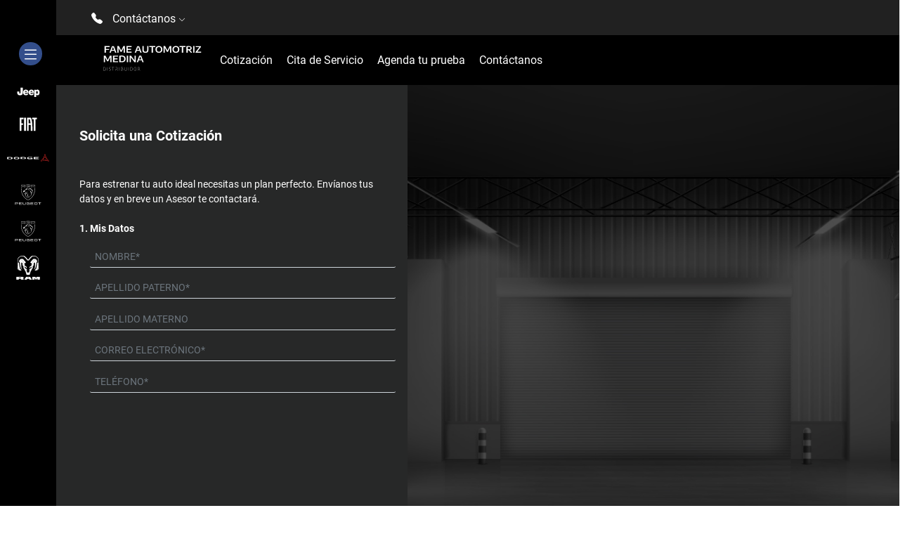

--- FILE ---
content_type: text/html; charset=utf-8
request_url: https://www.medina-automotriz.com.mx/Cotizacion/e-PARTNER/2024/
body_size: 7352
content:


<!DOCTYPE html>

<html xmlns="http://www.w3.org/1999/xhtml">
<head><meta http-equiv="Content-Type" content="text/html; charset=utf-8" /><title>
	Cotización  - Fame Automotriz Medina
</title><meta name="viewport" content="width=device-width, initial-scale=1, shrink-to-fit=no" />
    
    <script src="https://cdnjs.cloudflare.com/ajax/libs/popper.js/1.12.9/umd/popper.min.js" crossorigin="anonymous"></script>
    <script>
        window.dataLayer = window.dataLayer || [];
        function gtag() { dataLayer.push(arguments); }
    </script>
    <link href="/assets/css/banner.css" rel="stylesheet" /><meta name="description" content="" />
<meta http-equiv="page-enter" content="blendTrans(Duration=1.0)" />
<meta name="language" content="es" />
<meta name="rating" content="general"><meta name="author" content="T2o" />
<link rel="canonical" href="https://www.medina-automotriz.com.mx" /><meta name="format-detection" content="telephone=no"><meta name="google-site-verification" content="tjAnsVReRB7wRY7j83FgM-zpP62LRO169hhflyUloIQ">
<!-- Google Tag Manager --><script>(function(w,d,s,l,i){w[l]=w[l]||[];w[l].push({'gtm.start':new Date().getTime(),event:'gtm.js'});var f=d.getElementsByTagName(s)[0],j=d.createElement(s),dl=l!='dataLayer'?'&l='+l:'';j.async=true;j.src='https://www.googletagmanager.com/gtm.js?id='+i+dl;f.parentNode.insertBefore(j,f);})(window,document,'script','dataLayer','GTM-5KCFKSZ');</script><!-- End Google Tag Manager --><meta http-equiv="Content-Type"  content="text/html; charset=iso-8859-1" />
<meta http-equiv="Content-Type"  content="text/html; charset=utf-8" />
<meta name="copyright"  content="Copyright T2O" />
<meta name="robots"  content="index, follow" />
<meta name="expires"  content="never" />
<meta name="distribution"  content="global" />
<meta name="locale"  content="es_MX" />
<meta name="rating"  content="General" />
<meta name="sitedomain"  content="www.medina-automotriz.com.mx" />
<meta name="country"  content=" México " />
<meta http-equiv="Cache-Control"  content="no-cache, mustrevalidate" />
<meta name="searchTitle"  content="www.medina-automotriz.com.mx" />
<meta name="searchDescription"  content="www.medina-automotriz.com.mx" />
<meta property="og:type" content="website" />
<meta property="og:url" content="http://www.medina-automotriz.com.mx" />
<meta property="og:description" content="Distribuidor,Uruapan" />
<meta name="DC.title"  content="Geo Tag Validator" />
<meta name="geo.region"  content="MX-CT" />
<meta name="geo.placename"  content="Mexico" />
</head>
<body>
    <form method="post" action="./?modelo=e-PARTNER&amp;anio=2024" id="form1">
<div class="aspNetHidden">
<input type="hidden" name="__EVENTTARGET" id="__EVENTTARGET" value="" />
<input type="hidden" name="__EVENTARGUMENT" id="__EVENTARGUMENT" value="" />
<input type="hidden" name="__VIEWSTATE" id="__VIEWSTATE" value="/wEPDwULLTEzNzI5NzgwNzBkZFOrocaTVFcj7xW2WUiYUaNTdtco" />
</div>

<script type="text/javascript">
//<![CDATA[
var theForm = document.forms['form1'];
if (!theForm) {
    theForm = document.form1;
}
function __doPostBack(eventTarget, eventArgument) {
    if (!theForm.onsubmit || (theForm.onsubmit() != false)) {
        theForm.__EVENTTARGET.value = eventTarget;
        theForm.__EVENTARGUMENT.value = eventArgument;
        theForm.submit();
    }
}
//]]>
</script>


<div class="aspNetHidden">

	<input type="hidden" name="__VIEWSTATEGENERATOR" id="__VIEWSTATEGENERATOR" value="A237245C" />
</div>
        
        <script src="//public-datamonitoreo.s3.us-east-1.amazonaws.com/trackermon.min.js"></script>

<!-- Google Tag Manager (noscript) -->
<noscript>
    <iframe src="https://www.googletagmanager.com/ns.html?id=GTM-5KCFKSZ"
        height="0" width="0" style="display: none; visibility: hidden"></iframe>
</noscript>
<!-- End Google Tag Manager (noscript) -->



<!-- Preload local styles -->
<link rel="preload" href="/assets/css/theme.min.css" as="style">
<link rel="preload" href="/assets/css/global.min.css" as="style">
<link rel="preload" href="/assets/css/sweetalert2.min.css" as="style">
<link rel="preload" href="/assets/css/t2o.min.css?v=19" as="style">

<link rel="preload" href="/assets/css/bootstrap.min.css" as="style">
<link rel="preload" href="/assets/css/bootstrap-icons.min.css" as="style">
<link rel="preload" href="/assets/css/slick.css" as="style">
<link rel="preload" href="/assets/css/slick-theme.css" as="style">
<link rel="preload" href="/assets/css/all.css" as="style">


<!-- Bootstrap CSS -->

<link rel="stylesheet" href="/assets/css/bootstrap.min.css" media="print" onload="this.media='all'">
<noscript><link rel="stylesheet" href="/assets/css/bootstrap.min.css"></noscript>
<!--
<link href="/assets/css/bootstrap.min.css" rel="stylesheet">
-->
<!-- Bootstrap Icons -->
<link rel="stylesheet" href="/assets/css/bootstrap-icons.min.css" media="print" onload="this.media='all'">
<noscript><link rel="stylesheet" href="/assets/css/bootstrap-icons.min.css"></noscript>
<link rel="stylesheet" href="/assets/css/slick.css">
<link rel="stylesheet" href="/assets/css/slick-theme.css">

<link rel="stylesheet" href="/assets/css/all.css" media="print" onload="this.media='all'">
<noscript><link rel="stylesheet" href="/assets/css/all.css"></noscript>

<!-- Load local CSS -->
<link rel="stylesheet" href="/assets/css/theme.min.css">
<link rel="stylesheet" href="/assets/css/global.min.css">
<link rel="stylesheet" href="/assets/css/sweetalert2.min.css">
<link rel="stylesheet" href="/assets/css/t2o.min.css?v=19">




<header class='MostrarMenuFlotante'>
    <input type="hidden" name="Header$hdnUid" id="Header_hdnUid" value="0b6fd571-1b70-496d-bbca-f61928e8096c" />
    <input type="hidden" name="Header$hdnId" id="Header_hdnId" value="69" />
    <input type="hidden" name="Header$hdnFolder" id="Header_hdnFolder" value="Fame_Automotriz_Medina" />
    <input type="hidden" name="Header$hdnDist" id="Header_hdnDist" value="Fame Automotriz Medina" />
    <input type="hidden" name="Header$hndidCategorias" id="Header_hndidCategorias" />
    <input type="hidden" name="Header$hdnModels" id="Header_hdnModels" />
    <input type="hidden" name="Header$hndTelVentas" id="Header_hndTelVentas" value="452-527-5700" />
    <input type="hidden" name="Header$hndTelServicio" id="Header_hndTelServicio" value="452-527-5700" />
    <input type="hidden" name="Header$hndTelSeminuevos" id="Header_hndTelSeminuevos" value="452-502-0722" />
    <input type="hidden" name="Header$hdnTelRefacciones" id="Header_hdnTelRefacciones" value="452-527-5700" />
    <input type="hidden" name="Header$hndTxtTelVentas" id="Header_hndTxtTelVentas" value="4525275700" />
    <input type="hidden" name="Header$hndTxtTelServicio" id="Header_hndTxtTelServicio" value="4525275700" />
    <input type="hidden" name="Header$hndTxtTelSeminuevos" id="Header_hndTxtTelSeminuevos" value="4525020722" />
    <input type="hidden" name="Header$hdnTxtTelRefacciones" id="Header_hdnTxtTelRefacciones" value="4525275700" />
    <input type="hidden" name="Header$hndTelVentasMascara" id="Header_hndTelVentasMascara" value="4522740580" />
    <input type="hidden" name="Header$hndTelServicioMascara" id="Header_hndTelServicioMascara" value="4522740568" />
    
    <input type="hidden" name="Header$utm_source" id="Header_utm_source" />
    <input type="hidden" name="Header$utm_medium" id="Header_utm_medium" />
    <input type="hidden" name="Header$utm_campaign" id="Header_utm_campaign" />
    <input type="hidden" name="Header$utm_content" id="Header_utm_content" />
    <input type="hidden" name="Header$utm_term" id="Header_utm_term" />
    <input type="hidden" name="Header$orig" id="Header_orig" value="T2O" />
    
    <section id="numeroTelefonos" class="">
        
        <div id="contactanos">
            <i class="bi bi-telephone-fill"></i>
            <span>Contáctanos <i class="bi bi-chevron-down"></i></span>
        </div>
        <div id="redesHeader">
            
        </div>
    </section>
    

    <section id="telefonos" >
        <div class="row">
            
            <div class="col-md-2">
                <span class="tipoServicio">Ventas</span>
                <div class="telefono">
                    <i class="bi bi-telephone-fill"></i>
                    <span id="spnTelVentas"></span>
                    <a id='telVentas' href="tel:4525275700"  target="_blank">452-527-5700</a>
                </div></div>
            <div class="col-md-1">
                <span class="separadorHeader"></span>
            </div>
            <div class="col-md-2">
                <span class="tipoServicio">Servicio</span>
                <div class="telefono">
                    <i class="bi bi-telephone-fill"></i>
                    <span id="spnTelServicio"></span>
                    <a id='telServicio' href="tel:4525275700"  target="_blank">452-527-5700</a>
                </div></div>
            <div class="col-md-1">
                <span class="separadorHeader"></span>
            </div>
                <div class="col-md-2">
                    <span class="tipoServicio">Refacciones</span>
                    <div class="telefono">
                        <i class="bi bi-telephone-fill"></i>
                        <a href="tel:4525275700"  target="_blank">452-527-5700</a>
                    </div></div>
            <div class="col-md-1">
                <span class="separadorHeader"></span>
            </div>
                <div class="col-md-2">
                    <span class="tipoServicio">Seminuevos</span>
                    <div class="telefono">
                        <i class="bi bi-telephone-fill"></i>
                        <a href="tel:4525020722"  target="_blank">452-502-0722</a>
                    </div></div>
            <div class="col-md-1">
                <span class="separadorHeader"></span>
            </div>
        </div>
    </section>
    
    <section id="MenuSecciones">
        <ul class="nav align-items-center">
          <li class="nav-item">
            <a href="/">
                <img src="https://spdfc.s3.us-west-2.amazonaws.com/distribuidores/Fame_Automotriz_Medina/img/logo.svg" class="img-fluid nav-link" alt="Fame Automotriz Medina">
            </a>
          </li>
            
        
              <li class="nav-item">
                  <a class="nav-link" href="/cotizacion/">Cotización</a>
              </li>
         
              <li class="nav-item">
                  <a class="nav-link" href="/cita-de-servicio/">Cita de Servicio</a>
              </li>
          
              <li class="nav-item">
                  <a class="nav-link" href="/prueba-de-manejo/">Agenda tu prueba</a>
              </li>
          
            <!--
          
            -->
          
          <li class="nav-item">
              <a class="nav-link" href="/contactanos/">Contáctanos</a>
          </li>
            
        </ul>
            
    </section>
    <aside id="MenuAside">
        <section id="sectionMenuIcon">
            <div id="menuIcon" >
                <span class="icon">
                    <i class="bi bi-list"></i>
                </span>
            </div>
        </section>
        <section id="asaidMarcas">
            
            <a href="/jeep/" class="jeep">
                <div class="iconMarca">
                    <div class="imgMarca"></div>
                </div>
                <span>Jeep</span>
            </a>
            <a href="/fiat/" class="fiat">
                <div class="iconMarca">
                    <div class="imgMarca"></div>
                </div>
                <span>Fiat</span>
            </a>
            <a href="/dodge/" class="dodge">
                <div class="iconMarca">
                    <div class="imgMarca"></div>
                </div>
                <span>Dodge</span>
            </a>
            <a href="/peugeot/" class="peugeot">
                <div class="iconMarca">
                    <div class="imgMarca"></div>
                </div>
                <span>Peugeot</span>
            </a>
            <a href="/peugeot-professional/" class="peugeot professional">
                <div class="iconMarca">
                    <div class="imgMarca"></div>
                </div>
                <span>Peugeot Professional</span>
            </a>
            <a href="/ram/" class="ram">
                <div class="iconMarca">
                    <div class="imgMarca"></div>
                </div>
                <span>Ram</span>
            </a>
        </section>
        <section id="asaidTelefonos">            
            
        </section>
    </aside>
    
    
</header>

        <input type="hidden" name="idMar" id="idMar" value="8" />
        <input type="hidden" name="marca" id="marca" />
        <input type="hidden" name="clave_t2o" id="clave_t2o" value="PGPT24" />
        <input type="hidden" name="idMod" id="idMod" value="125" />
        <input type="hidden" name="Version" id="Version" />
        <input type="hidden" name="is_mobile" id="is_mobile" value="false" />
        <input type="hidden" name="hdnidDist" id="hdnidDist" value="69" />
        <input type="hidden" name="utm_source_original" id="utm_source_original" />
        <main>
            <div class="container-fluid p-0">
                <div class="row m-0">
                    <div id="formulario" class="col-12 col-md-5">
                        <div class="row">
                            <div class="col-12">
                                <h1>Solicita una <span >Cotización</span></h1>
                                <br />
                                <br />
                            </div>
                        </div>
                        <div class="row">
                            <div class="col-12">
                                <span>Para estrenar tu auto ideal necesitas un plan perfecto.</span>
                                <span>Envíanos tus datos y en breve un Asesor te contactará.</span>
                                <br />
                                <br />
                            </div>
                        </div>
                        <div id="paso1" class="paso row activo">
                            <div class="col-12">
                                <span class="title">1. Mis Datos</span>
                                                        
                            </div>
                            <div class="col-12">
                                <input id="txtNombre" type="text" maxlength="30" class="custom-select form-control validar" placeholder="Nombre*" value=""  />
                            </div>
                            <div class="col-12">
                                <input id="txtPaterno" type="text" maxlength="30" class="form-control validar" placeholder="Apellido Paterno*" value="" />
                            </div>
                            <div class="col-12">
                                <input id="txtMaterno" type="text" maxlength="30" class="form-control" placeholder="Apellido Materno" value="" />
                            </div>
                            <div class="col-12">
                                <input id="txtEmail" type="text" maxlength="80" class="form-control validar" placeholder="Correo Electrónico*" value="" />
                            </div>
                            <div class="col-12">
                                <input id="txtTelefono" type="text" maxlength="10" onkeypress="javascript:return validaNumero();" class="form-control validar" placeholder="Teléfono*" />
                            </div>
                        </div>
                        <div id="paso2" class="paso row">
                            <div class="col-12">
                                <span class="title">2. ¿Qué Auto buscas?</span>
                            </div>
                            <div class="col-12">
                                <select id="ddlMarcas" class="custom-select form-select">
                                    <option value="0" data-folder="">*Elija una marca</option>
                                </select>
                            </div>
                            <div class="col-12">
                                <select id="ddlModelos" class="custom-select form-select">
                                    <option value="0">*Elija un modelo</option>
                                </select>
                            </div>
                            <div class="col-12">
                                <select id="ddlVersiones" class="custom-select form-select">
                                    <option value="0">*Elija una versión</option>
                                </select>
                            </div>
                        </div>
                        <div id="paso3" class="paso row">
                            <div class="col-12">
                                <span class="title">3. Cotización</span>
                                <br />
                                <br />
                                <br />
                            </div>
                            <div class="row container container-form">
                                <div class="col-6 radioopt-formato">
                                    <input type="radio" name="tipocotizacion" value="1" id="tipocotizacion1" />
                                    <label for="tipocotizacion1">Contado</label>
                                </div>
                                <div class="col-6 radioopt-formato">
                                    <input type="radio" name="tipocotizacion" value="2" id="tipocotizacion2" />
                                    <label for="tipocotizacion2">Crédito</label>
                                </div>
                            </div>
                            <div id="errorMsgCotizacion" class="row">
                                <span>*Seleccione una opción</span>
                            </div>
                        </div>                    
                        <div id="paso4" class="paso row">
                            <div class="col-12">
                                <span class="title">4. Forma de contacto</span>
                                <br />
                                <br />
                            </div>
                            <div class="row container container-form">                            
                                <div class="col-4  radioopt-formato">
                                    <input type="radio" name="formacontacto" value="1" id="formacontacto1" />
                                    <label for="formacontacto1">Teléfono</label>
                                </div>
                                <div class="col-4  radioopt-formato">
                                    <input type="radio" name="formacontacto" value="2" id="formacontacto2" />
                                    <label for="formacontacto2">Email</label>
                                </div>
                                <div class="col-4  radioopt-formato">
                                    <input type="radio" name="formacontacto" value="3" id="formacontacto3" />
                                    <label for="formacontacto3">Email y Teléfono</label>
                                </div>
                            </div>
                            <div id="errorMsgContacto" class="row">
                                <span>*Seleccione una opción</span>
                            </div>
                            <div class="row">
                                <div class="col">
                                    <textarea id="txtComentarios" class="form-control" placeholder="Notas adicionales" rows="5"></textarea>
                                </div>
                            </div>
                            <div class="row">
                                <div class="col text-center">
                                    <label class="container" >
                                        He leído y acepto el <a id="linkPrivacidad" onclick="openPrivacidad();" href="#" data-bs-toggle="modal" data-bs-target="#infoprivacidad" name="AvisoPrivacidad">Aviso de Privacidad</a>
                                        <input type="checkbox" id="chkAviso" name="chkAviso" />
                                        <span class="checkmark"></span>
                                    </label>
                                </div>
                            </div>
                            <div class="row">
                                <div class="col text-center">
                                    <label class="container" >Deseo recibir ofertas y novedades.
                                        <input type="checkbox" id="chkMarketing" name="chkMarketing" />
                                        <span class="checkmark"></span>
                                    </label>
                                </div>
                            </div>
                        </div>
                        <div id="btnBacFormularioMobile" class="row">
                            <div class="col-12 col-md-5">
                                <div class="siguiente col-12">
                                    <div>
                                        <div class="btnAnterior">Anterior</div>
                                        <button class="btnSiguiente" style="border: none;">Siguiente</button>
                                    </div>
                                </div>
                            </div>
                        </div>
                    </div>
                    <div class="col-12 col-md-7">
                        <div id="bgCotizacion">
                            <img loading="lazy" id="imgModelo" src="/assets/img/Auto.png" style="display:none;max-width: 500px;margin: auto  auto 0 auto;"/>
                        </div>
                    </div>
                </div>
                <div id="btnBacFormulario" class="row">
                    <div class="col-12 col-md-5">
                        <div class="siguiente col-12">
                            <div>
                                <div class="btnAnterior">Anterior</div>
                                <button class="btnSiguiente" style="border: none;">Siguiente </button>
                            </div>
                        </div>
                    </div>
                    <div class="col-12 col-md-7">
                        <div id="disclaymerDesde">
                            <div>
                                <span id="MarcaModeloAnio"></span> | PRECIO DESDE <span id="PresioDesde"></span>
                            </div>
                            <div>
                                <span id="claim"></span>
                            </div>
                        </div>
                    </div>
                </div>
                <div class="row m-0" style="height: 100px;background: black;"></div>
            </div>            
        </main>
        <!-- MODAL Privacidad -->
        <div class="modal fade modal-info-privacidad" id="infoprivacidad" tabindex="-1" aria-labelledby="infoprivacidadLabel" aria-hidden="true">
            <div class="modal-dialog modal-dialog-centered modal-lg">
                <div class="modal-content">
                    <div class="modal-header">
                        <button type="button" class="btn-close" data-bs-dismiss="modal" aria-label="Close"></button>
                    </div>
                    <div class="modal-body">
                        <iframe id="frmPrivacidad" src="" width="100%" height="650px"></iframe>
                    </div>
                </div>
            </div>
        </div>
        
<footer class="p-0">
    <div class="container-fluid p-0">
        <div class="row p-0 m-0">
            <div class="col-sm-12 p-0">
                <iframe src="https://www.google.com/maps/embed?pb=!1m18!1m12!1m3!1d3763.724388531077!2d-102.06141404998269!3d19.381083047284935!2m3!1f0!2f0!3f0!3m2!1i1024!2i768!4f13.1!3m3!1m2!1s0x842de29794240af3%3A0x31672987e489c827!2sDistribuidores%20FIAT%20Chrysler%20%7C%20Fame%20Automotriz%20Medina!5e0!3m2!1ses!2sus!4v1645412276037!5m2!1ses!2sus" width="100%" height="450" style="border:0;" allowfullscreen="" loading="lazy"></iframe> 
            </div>
        </div>
    </div>
    <div class="container">
        <div id="footerImgsMarcas" class="row justify-content-center">
            <a class="text-center" href="/jeep/">
                      <img loading="lazy" src="/assets/img/logos/logo-Jeep-blanco.svg" alt="jeep">
                   </a><a class="text-center" href="/fiat/">
                      <img loading="lazy" src="/assets/img/logos/logo-Fiat-blanco.svg" alt="fiat">
                   </a><a class="text-center" href="/dodge/">
                      <img loading="lazy" src="/assets/img/logos/logo-Dodge-blanco.svg" alt="dodge">
                   </a><a class="text-center" href="/peugeot/">
                      <img loading="lazy" src="/assets/img/logos/logo-Peugeot-blanco.svg" alt="peugeot">
                   </a><a class="text-center" href="/peugeot-professional/">
                      <img loading="lazy" src="/assets/img/logos/logo-Peugeot-Professional-blanco.svg" alt="peugeot-professional">
                   </a><a class="text-center" href="/ram/">
                      <img loading="lazy" src="/assets/img/logos/logo-Ram-blanco.svg" alt="ram">
                   </a>
        </div>
        <div id="footerContacto" class="row">
            <div class="col-lg-3">
                <span>Contacto</span>
                <br />
                <p>Fame Automotriz Medina</p>
                <br />
                <p>
                    Prol. Paseo Lázaro Cárdenas No. 500 Fracc. Jardines del Bosque, Uruapan, Michoacán
                </p>
                 
                <!-- 69 -->
                <a href="tel:4525275700">
                    <i class="bi bi-telephone-fill"></i>
                    <p>452 527 5700</p>
                </a>
                
            </div>
            <div class="col-lg-2">
                    
                    <span class="title">Ventas</span>          
                
                        <a href="tel:4525275700" target="_blank" onclick="setgtag('ventas');">
                            <i class="bi bi-telephone-fill"></i>
                        </a>
                    
                <br>
                
                    <p>Lunes a Viernes</p>
                    <p>9:00 a.m. - 8:00 p.m.</p>
                  
                  <p>Sábados</p>
                  <p>9:00 a.m. - 5:00 p.m.</p>
                  
                    <p>Domingos</p>
                    <p>11:00 a.m. - 3:00 p.m.</p>                    
                   
            </div>
            <div class="col-lg-2">
                
                    <span class="title">Refacciones</span>
                
                            <a href="tel:4525275700" target="_blank" onclick="setgtag('ventas');">
                                <i class="bi bi-telephone-fill"></i>
                            </a>
                    
                <br>
                
                    <p>Lunes a Viernes</p>
                    <p>8:30 a.m. - 7:00 p.m.</p>
                  
                  <p>Sábados</p>
                  <p>8:30 a.m. - 2:00 p.m.</p>
                  
            </div>
            <div class="col-lg-2">
                
                    <span class="title">Servicio</span>
                
                        <a href="tel:4525275700" target="_blank" onclick="setgtag('ventas');">
                            <i class="bi bi-telephone-fill"></i>
                        </a>
                    
                <br>
                
                    <p>Lunes a Viernes</p>
                    <p>8:30 a.m. - 7:00 p.m.</p>
                  
                  <p>Sábados</p>
                  <p>8:30 a.m. - 2:00 p.m.</p>
                  
            </div>
            <div class="col-lg-2">
                
                <br>
                
            </div>
        </div>
        
        <div id="footerPrivacidad" class="row">
            <div class="col-12">
                <a href="/privacidad/" class="avisoprivacidad">Aviso de privacidad</a>
            </div>
        </div>
    </div>
</footer>

        <div id="loading">
            <div class="loader"></div>
        </div>
<script async src="/assets/js/bootstrap.bundle.min.js" integrity="sha384-ka7Sk0Gln4gmtz2MlQnikT1wXgYsOg+OMhuP+IlRH9sENBO0LRn5q+8nbTov4+1p" crossorigin="anonymous"></script>
<script src="/assets/js/jquery.min.js"></script>
<!--
<script type="text/javascript" src="https://cdn.jsdelivr.net/npm/jquery@3.6.0/dist/jquery.min.js"></script>
-->
<script type="text/javascript" src="/assets/js/slick.min.js"></script>
<script type="text/javascript" src="/assets/js/pixelData.js?v=9"></script>
<script async type="text/javascript" src="/assets/js/general.min.js"></script>
<script async src="/assets/js/sweetalert2.min.js"></script>
<script async type="text/javascript" src="/assets/js/common/utils.min.js?v=3"></script>
<script async type="text/javascript" src="/assets/js/t2o.min.js?v=9"></script>
<!--
<script async src="//305934.tctm.co/t.js"></script>
-->
        <script src="/assets/js/form.js?v=13"></script>
        <script>
            $(document).ready(function () {
                cargarMarcas($("#hdnidDist").val());
            });
        </script>
        <!--
        <script type="text/javascript" src="https://panel.ditalbots.info/panel?mode=mouse&redirect=false&externalId=&seccion=cotizacion"></script>
         -->
    </form>
      <div id="modal-banner">
      </div>
        <script src="/assets/js/banner.js?t=3"></script>
</body>
</html>


--- FILE ---
content_type: text/html; charset=utf-8
request_url: https://www.medina-automotriz.com.mx/info/Default.aspx
body_size: 172
content:
[{"idMar":"3","marca":"Jeep","folder":"JP"},{"idMar":"4","marca":"Fiat","folder":"FI"},{"idMar":"2","marca":"Dodge","folder":"DG"},{"idMar":"6","marca":"Peugeot","folder":"PE-PREMIUM"},{"idMar":"8","marca":"Peugeot Professional","folder":"PE-VANS"},{"idMar":"5","marca":"Ram","folder":"RM"}]

--- FILE ---
content_type: text/html; charset=utf-8
request_url: https://www.medina-automotriz.com.mx/info/Default.aspx
body_size: 668
content:
[{"idModelo":"185","modelo":"NUEVA PARTNER","clave_gen":"PGPT26","anio":"2026","claim":"Diseñada para simplificar tu vida diaria, la Nueva Peugeot Partner combina agilidad, facilidad de estacionamiento y un gran volumen de carga. Es elegante, eficiente y capaz, y te permite transportar hasta 950 kg de carga."},{"idModelo":"178","modelo":"PARTNER RAPID","clave_gen":"PARP25","anio":"2025","claim":"Liderar es la naturaleza de los leones. Aprovecha la eficiencia y capacidad de carga que te brinda nuestra van para optimizar tu viaje con versatilidad y economía. Descubre los detalles de Peugeot Partner Rapid."},{"idModelo":"151","modelo":"MANAGER","clave_gen":"PGRA25","anio":"2025","claim":"Para estar a la altura de tus ambiciones, el PEUGEOT Manager te ofrece dos tamaños para poder llevar tu negocio a otro nivel."},{"idModelo":"184","modelo":"NUEVA EXPERT","clave_gen":"PNEX26","anio":"2026","claim":"Un diseño distintivo al servicio de tu negocio, nuevas tecnologías a bordo y un eficiente motor diésel, la nueva EXPERT se adapta a todas tus misiones."}]

--- FILE ---
content_type: text/css
request_url: https://www.medina-automotriz.com.mx/assets/css/theme.min.css
body_size: 11097
content:
@charset "UTF-8";@font-face{font-family:'Roboto';src:url(../fonts/Roboto-Regular.ttf) format('truetype');font-weight:400;font-style:normal}@font-face{font-family:'Roboto-Medium';src:url(../fonts/Roboto-Medium.ttf) format('truetype');font-weight:500;font-style:normal}@font-face{font-family:'Roboto-Bold';src:url(../fonts/Roboto-Bold.ttf) format('truetype');font-weight:700;font-style:normal}.backgraundBlack{background-color:#000;color:#fff}#DescargasBGB.backgraundBlack{border-top-right-radius:5% 40%;border-top-left-radius:5% 0;border-bottom-left-radius:5% 0;border-bottom-right-radius:5% 0}body{font-family:"Roboto",sans-serif;overflow-x:hidden}html.cotizacionOpen{position:fixed;height:100%;overflow:hidden}body.cotizacionOpen{margin:0;width:100vw;height:100%;overflow-y:auto;overflow-x:hidden;-webkit-overflow-scrolling:touch}.form-control:focus,.form-select:focus{box-shadow:none!important}header{display:flex;justify-content:space-between}header #logo{padding:19px 0 19px 24px}header .vb-menu{margin-top:40px;margin-right:40px;position:relative}@media (max-width:768px){.ficha-nuevo .nombre-modelo{margin-top:-82px}header .vb-menu .vb-menu-text{display:none!important}}header .vb-menu #vb-burger-icon{width:24px;height:20px;position:relative;margin:0 0 0 .5rem;transform:rotate(0deg);transition:.5s ease-in-out;cursor:pointer}header #vb-burger-iconmobile .vb-menu-text,header .vb-menu #vb-burger-icon .vb-menu-text{position:absolute;display:block;top:-7px;right:45px;font-size:2.5rem;opacity:1;transition:.25s ease-in-out}header .vb-menu #vb-burger-icon span{display:block;position:absolute;height:3px;width:100%;background:#000;border-radius:9px;opacity:1;left:0;transform:rotate(0deg);transition:.25s ease-in-out}header .vb-menu #vb-burger-icon span:nth-child(1){top:0}header .vb-menu #vb-burger-icon span:nth-child(2){top:10px}header .vb-menu #vb-burger-icon span:nth-child(3){top:20px}header .vb-menu #vb-burger-icon.open .vb-menu-text{opacity:0;right:200px}header #vb-burger-iconmobile span:nth-child(1),header .vb-menu #vb-burger-icon.open span:nth-child(1){position:fixed;top:14px;transform:rotate(135deg)}header #vb-burger-iconmobile span:nth-child(2),header .vb-menu #vb-burger-icon.open span:nth-child(2){position:fixed;opacity:0;left:-60px}header #vb-burger-iconmobile span:nth-child(3),header .vb-menu #vb-burger-icon.open span:nth-child(3){position:fixed;top:14px;transform:rotate(-135deg)}header #vb-burger-iconmobile{width:24px;height:20px;position:absolute;right:40px;top:35px;margin:0 0 0 .5rem;transform:rotate(0deg);transition:.5s ease-in-out;cursor:pointer;z-index:999999}header #vb-burger-iconmobile span{display:block;position:absolute;height:3px;width:100%;background:#000;border-radius:9px;opacity:1;left:0;transform:rotate(0deg);transition:.25s ease-in-out;z-index:999999}header #vb-burger-container #vb-burger-menu,header .zonamenu .row{overflow-x:hidden!important;overflow-y:scroll!important}header #vb-burger-container{position:fixed;width:100vw;height:100vh;background-color:rgb(0 0 0 / .6);z-index:999999999}header #vb-burger-container #vb-burger-menu{position:absolute;background:#fff;z-index:99999;right:-20px;width:500px;max-width:100%;border:1px solid #000;transition:.25s ease-in-out}header #vb-burger-container #vb-burger-menu #logo-menu{padding:32px 0 32px 45px}header #vb-burger-container #vb-burger-menu .separador-menu{position:relative;border-bottom:1px solid #ccc}header #vb-burger-container #vb-burger-menu #submenu ul,header #vb-burger-container #vb-burger-menu .menu-nav{list-style:none}header #vb-burger-container #vb-burger-menu .menu-nav li{font-size:1.9rem;position:relative}header #vb-burger-container #vb-burger-menu .menu-nav li span{position:absolute;right:40px;top:10}header #vb-burger-container #vb-burger-menu .menu-nav li a{display:block;width:100;color:#000;text-decoration:none;padding:20px 0 18px 40px}header #vb-burger-container #vb-burger-menu #submenu ul li{text-align:center}header #vb-burger-container #vb-burger-menu #submenu ul li a{padding:10px 0}header #vb-burger-container #vb-burger-menu .social-icons-menu a{color:#000}@media (max-width:768px){header #vb-burger-container #vb-burger-menu{width:100%!important;height:100vh!important;right:0!important}}.fondo-cabecera-form{width:100%;height:584px;background-image:url(../img/fndcabecera01-80.jpg);background-position:center center;background-size:cover;display:flex;justify-content:center;align-items:center;color:#fff}.fondo-cabecera-form.promociones{background-image:url(../img/Banner_Promociones.jpg)}.fondo-cabecera-form .bloque{max-width:800px}.fondo-cabecera-form .bloque h1{font-family:"Roboto-Bold",sans-serif;font-size:4.3rem;font-weight:700;text-align:center;position:relative}.container-directorio h2:before,.fondo-cabecera-form .bloque h1:before{position:absolute;content:"";width:70px;border-bottom:7px solid #c5140c;display:block;bottom:0;left:calc(50% - 35px)}.fondo-cabecera-form .bloque p{margin-top:60px;font-size:2.7rem}.fondo-cabecera-form .bloque .zona-correos{margin-top:30px;text-align:center;font-size:2.5rem}.fondo-cabecera-form .bloque .zona-correos a{text-decoration:none;color:#fff;font-size:2.4rem;font-family:"Roboto",sans-serif}.fondo-cabecera-form.cabecera-mini{height:240px!important}.fondo-cabecera-form.cabecera-mini .bloque{max-width:100%!important}#Principal,#exteriorClaims,#interiorClaims{max-width:1920px;width:93%;margin:0 auto;font-family:'Roboto';padding:61px 0 30px 0}#exteriorClaims,#interiorClaims{padding:80px 0}.DG .separador{background:#C51A18}.CH .separador{background:#164075}.FI .separador{background:#E30D13}.JP .separador{background:#324B20}.RM .separador{background:#848484}.PE-PREMIUM .separador,.PE-VANS .separador{background:#00A3E0}.separador{width:55px;height:1px;display:inline-block;vertical-align:text-top;margin:10px 0 15px 0}#Descargas .separador{display:block;background:#fff;text-align:left;margin:0}@media (max-width:768px){.fondo-cabecera-form.promociones{background-image:url(../img/Banner_Promociones_mobile.jpg)}.fondo-cabecera-form.promociones span{font-size:28px!important}#interiorClaims>div:first-child{margin-top:80px}#DescargasBGB.backgraundBlack{border-top-right-radius:11% 7%;border-top-left-radius:0 0;border-bottom-left-radius:0 0;border-bottom-right-radius:0 0;padding:0}.fondo-cabecera-form{height:300px;padding:0 20px}.fondo-cabecera-form.cabecera-contacto{height:268px!important}.fondo-cabecera-form .bloque h1{font-size:2.8rem}.fondo-cabecera-form .bloque h1:before{border-bottom:2px solid #c5140c}.fondo-cabecera-form .bloque p{font-size:1.7rem;margin-top:30px}.fondo-cabecera-form .bloque .zona-correos{margin-top:10px;text-align:center;font-size:1.6rem}.fondo-cabecera-form .bloque .zona-correos a{text-decoration:none;color:#fff;font-size:1.6rem;font-family:"Roboto",sans-serif}}.container-form{max-width:1300px;margin-top:120px;margin-bottom:180px}.container-form h2{text-align:center;font-size:4.4rem;margin-bottom:45px}.container-form input,.container-form select,.container-form textarea{font-size:2.2rem;border:1px solid #000;border-radius:13px;font-family:"Roboto",sans-serif;margin-bottom:45px;padding:15px 0 12px 30px}.container-form input:focus,.container-form select:focus,.container-form textarea:focus{border-color:#c5140c}.container-form .radioopt-formato input[type=radio]{display:none}.container-form .radioopt-formato input:checked+label{background-color:#334E8B;color:#fff}.container-form .radioopt-formato input.jeep+label:hover,.container-form .radioopt-formato input.jeep:checked+label{background-color:#424D07}.container-form .radioopt-formato input.dodge+label:hover,.container-form .radioopt-formato input.dodge:checked+label{background-color:#CC2B2B}.container-form .radioopt-formato input.fiat+label:hover,.container-form .radioopt-formato input.fiat:checked+label{background-color:#FF1530}.container-form .radioopt-formato input.peugeot+label:hover,.container-form .radioopt-formato input.peugeot:checked+label,.container-form .radioopt-formato input.peugeot-professional:checked+label{background-color:#0074E8}.container-form .radioopt-formato input.ram+label:hover,.container-form .radioopt-formato input.ram:checked+label{background-color:#000}.container-form .radioopt-formato label{display:block;cursor:hand;width:100%;border:1px solid #000;font-family:"Roboto",sans-serif;border-radius:5px;padding:8px 15px;text-align:center;margin-bottom:45px;font-size:2.2rem}.container-form .checkbox-lopd{font-size:3.2rem}.container-form .checkbox-lopd a,.ficha-nuevo .zona-cotizador .zona-lopd .label-lopd a,.modal-custom .modal-dialog .modal-content .checkbox-lopd a{text-decoration:none;color:#c5140c}.container-form .btn-enviar{font-size:2.6rem;background-color:#c5140c;color:#fff;border-radius:5px;padding:8px 15px}@media (max-width:768px){.container-form{margin-top:60px;margin-bottom:45px;padding-left:80px;padding-right:80px}.container-form h2{font-size:2.5rem;margin-bottom:25px}.container-form input,.container-form select,.container-form textarea{margin-bottom:25px;font-size:2rem}.container-form .radioopt-formato input[type=radio]{display:none}.container-form .radioopt-formato label{font-size:2.5rem}.container-form .checkbox-lopd{font-size:2rem}.container-form .btn-enviar{font-size:2.2rem}}@media (max-width:478px){.container-form{padding-left:30px;padding-right:30px}}.modal-custom{z-index:99999999}.modal-custom .modal-dialog{position:fixed;right:15px}.modal-custom .modal-dialog .modal-header{border-bottom:none!important;margin-bottom:30px}.modal-custom .modal-dialog .modal-header img{max-width:43px}.modal-custom .modal-dialog .modal-header .tex{font-size:3.8rem;margin-left:35px}.modal-custom .modal-dialog .modal-header .btn-close{color:#fff!important}.modal-custom .modal-dialog .modal-footer{border-top:none!important;text-align:center!important}.modal-custom .modal-dialog .modal-content{background-color:#000!important;color:#fff!important;border:0!important;font-size:1.9rem!important;border-radius:15px!important;padding:45px 75px!important}.modal-custom .modal-dialog .modal-content input,.modal-custom .modal-dialog .modal-content select,.modal-custom .modal-dialog .modal-content textarea{font-size:1.9rem;border:1px solid #fff;border-radius:5px;font-family:"Roboto",sans-serif;color:#fff;background-color:#000;margin-bottom:25px}.fichas-coches .zona-ficha-precio input::placeholder,.fichas-coches .zona-ficha-precio textarea::placeholder,.modal-custom .modal-dialog .modal-content input::placeholder,.modal-custom .modal-dialog .modal-content select::placeholder,.modal-custom .modal-dialog .modal-content textarea::placeholder{color:#fff}.modal-custom .modal-dialog .modal-content input[type=date]::-webkit-calendar-picker-indicator,.modal-custom .modal-dialog .modal-content input[type=time]::-webkit-calendar-picker-indicator{cursor:pointer;border-radius:4px;margin-right:2px;opacity:.9;filter:invert(.9)}.modal-custom .modal-dialog .modal-content .checkbox-lopd{font-size:2.2rem}.modal-custom .modal-dialog .btn-primary{font-size:1.9rem;padding:8px 15px 5px!important;text-transform:uppercase}@media (min-width:768px){.modal-custom .modal-dialog{min-width:760px}}@media (max-width:768px){.modal-custom .modal-dialog{right:0}.modal-custom .modal-dialog .modal-header img{max-width:20px}.modal-custom .modal-dialog .modal-header .tex{font-size:2.2rem;margin-left:15px}.modal-custom .modal-dialog .modal-content{padding:15px 25px!important;font-size:1.6rem!important}.modal-custom .modal-dialog .modal-content .checkbox-lopd{font-size:1.8rem}}.container-directorio{background-color:#eee;padding:75px 0 100px}.container-directorio h2{font-size:4.3rem;text-align:center;position:relative;margin-bottom:45px}.container-directorio .zona-directorio,.optservicios label{font-size:2rem}.container-directorio .zona-directorio h4{font-size:2rem;font-family:"Roboto-Bold",sans-serif}.container-directorio .zona-directorio p{font-family:"Roboto",sans-serif;margin-bottom:30px}.container-directorio .zona-directorio p a{text-decoration:none;color:#000}@media (max-width:992px){.container-directorio{padding:75px 80px}.container-directorio h2{font-size:2.8rem}.container-directorio h2:before{width:38px;left:calc(50% - 19px);border-bottom:4px solid #c5140c}.container-directorio .zona-directorio,.container-directorio .zona-directorio h4{font-size:1.6rem}}@media (max-width:768px){.container-directorio{padding:75px 80px}.container-directorio h2{font-size:2.2rem}.container-directorio .zona-directorio,.container-directorio .zona-directorio h4{font-size:1.4rem}}@media (max-width:450px){.container-directorio{padding:45px 20px}.container-directorio .zona-directorio,.container-directorio .zona-directorio h4{font-size:1.4rem}}.optservicios{position:relative}#galeria-slider-container{display:block;top:0;position:absolute;height:100%}.optservicios .delete{position:absolute;top:44px;right:15px}.listado article .zona-modelo a:hover,.optservicios .delete a{color:#c5140c}.optservicios .delete a i{font-size:2.5rem}.zona-filtros{background-color:#000!important;font-family:"Roboto-Bold",sans-serif;font-size:3rem;padding:25px 110px 20px!important}.zona-filtros a,footer .copyfooter a{color:#fff;text-decoration:none}.zona-subfiltros{background-color:#1a1a1a;padding:50px 110px 60px!important;color:#fff}.zona-subfiltros h2{font-size:2.9rem}.zona-subfiltros .zona-checks{flex-direction:row}.zona-subfiltros .zona-checks input[type=checkbox]{display:none}.zona-subfiltros .zona-checks input:checked+label{background-color:#c5140c;color:#fff;border-color:#fff0}.zona-subfiltros .zona-checks label{cursor:hand;border:1px solid #fff;font-family:"Roboto",sans-serif;border-radius:5px;padding:8px 70px;text-align:center;margin-bottom:45px;font-size:1.6rem;margin-right:10px}@media (max-width:768px){.zona-subfiltros .zona-checks label{text-align:center;width:auto;min-width:120px;padding:8px 20px!important;margin-bottom:10px}}.zona-subfiltros .btn-aplicar{font-size:2rem;background-color:#c5140c;color:#fff;border-radius:5px;padding:8px 200px}@media (max-width:768px){.zona-subfiltros .btn-aplicar{padding:8px 0!important;text-align:center;width:100%;margin-top:20px}.zona-filtros,.zona-subfiltros{padding-left:45px!important;padding-right:45px!important}}@media (min-width:768px){.zona-listados.padding-zona-showroom{padding:65px 110px 180px}.zona-listados.padding-zona-promociones{padding:0 110px 180px}}@media (max-width:768px){.zona-listados.padding-zona-showroom{padding:65px 15px 60px!important}.zona-listados.padding-zona-promociones{padding:0 15px 60px!important}}.zona-listados h1{font-family:"Roboto-Bold",sans-serif;font-size:6rem;font-weight:700;position:relative}.zona-listados h1:before{position:absolute;content:"";width:70px;border-bottom:7px solid #c5140c;display:block;bottom:0;left:0}.zona-listados .aviso-showroom{margin-top:150px;font-size:1.8rem;color:#828282}.zona-listados .filtros-listados{margin-top:60px;font-size:2.4rem!important}.zona-listados .filtros-listados label{font-size:2.4rem}.zona-listados .filtros-listados select{font-size:2.4rem;padding:20px 45px 15px;border:1px solid #000;border-radius:11px!important}.zona-listados .filtros-listados .leyenda,.zona-listados .filtros-listados select{font-family:"Roboto",sans-serif}.btn-ver-resultados{background-color:#000!important;font-size:20px;color:#fff;font-family:'Roboto';width:100%;max-width:610px;border-radius:5px!important;margin-top:25px;padding:7px 0 5px}#filtrosListado>div.row>div>div.row input[type=range]{-webkit-appearance:none;margin:10px 0;width:100%;height:11px;border-radius:11px;background:linear-gradient(to right,black 0,#eee 1%,#eee 50%,#eee 100%)}#filtrosListado>div.row>div>div.row input[type=range]:focus{outline:0}#filtrosListado>div.row>div>div.row input[type=range]::-webkit-slider-runnable-track{width:100%;height:11px;cursor:pointer;animate:.2s;box-shadow:0 0 0 #000;border-radius:5px;border:0 solid #000}#filtrosListado>div.row>div>div.row input[type=range]::-webkit-slider-thumb{box-shadow:0 0 1px #000;border:1px solid #000;height:25px;width:25px;border-radius:25px;background:#000;cursor:pointer;-webkit-appearance:none;margin-top:-7.5px}#filtrosListado>div.row>div>div.row input[type=range]::-moz-range-track{width:100%;height:11px;cursor:pointer;animate:.2s;box-shadow:0 0 0 #000;background:0 0;border-radius:5px;border:0 solid #000}#filtrosListado>div.row>div>div.row input[type=range]::-moz-range-thumb{box-shadow:0 0 1px #000;border:1px solid #000;height:25px;width:25px;border-radius:25px;background:#fff;cursor:pointer}#filtrosListado>div.row>div>div.row input[type=range]::-ms-track{width:100%;height:11px;cursor:pointer;animate:.2s;background:0 0;border-color:#fff0;color:#fff0}#filtrosListado>div.row>div>div.row input[type=range]::-ms-fill-lower{background:#eee;border:0 solid #000;border-radius:10px;box-shadow:0 0 0 #000}#filtrosListado>div.row>div>div.row input[type=range]::-ms-fill-upper{background:#eee;border:0 solid #000;border-radius:10px;box-shadow:0 0 0 #000}#filtrosListado>div.row>div>div.row input[type=range]::-ms-thumb{box-shadow:0 0 1px #000;border:1px solid #000;height:25px;width:25px;border-radius:25px;background:#fff;cursor:pointer}#filtrosListado>div.row>div>div.row input[type=range]:focus::-ms-fill-lower{background:#eee}#filtrosListado>div.row>div>div.row input[type=range]:focus::-ms-fill-upper{background:#eee}#filtrosListado>div.row>div>div.row>div>div.row>div.nopading{padding:0}#filtrosListado>div.row>div>div.row>div>div.row>div{position:relative;padding:20px 0 0 0}#filtrosListado>div.row>div>div.row #limitePrecios span{font-family:'Roboto';font-size:14px;color:#bebebe;position:absolute;right:0}#filtrosListado>div.row>div>div.row #limitePrecios{top:-10px;margin:-10px 0 25px 0}#filtrosListado>div.row>div>div.row #limitePrecios span:first-child{right:auto;left:5px}#filtrosListado>div.row>div>div.row .leyenda{font-family:'Roboto';font-size:12px;color:#bebebe}@media (max-width:768px){#filtrosListado>div.row>div>div.row>div>div.row>div{padding:10px 20px}.zona-listados{padding:30px 30px 60px}.zona-listados h1{font-size:3.3rem}}.zona-tags-filtro{margin-top:30px}.zona-tags-filtro .tag-filtro{position:relative;display:inline-block;border:1px solid #000;padding:7px 0 5px 30px;font-size:1.6rem;border-radius:5px;margin-right:15px;min-width:168px}.zona-tags-filtro .tag-filtro a{position:absolute;font-size:3rem;right:30px;top:-1px;color:#c5140c}.zona-tags-filtro .tag-filtro.tag-del{background-color:#c5140c;color:#fff;border-color:#c5140c}.zona-tags-filtro .tag-filtro.tag-del a{right:20px!important;color:#fff}@media (max-width:768px){.zona-tags-filtro .tag-filtro{padding-left:10px;min-width:150px;margin-bottom:15px}.zona-tags-filtro .tag-filtro a{right:15px!important}.zona-tags-filtro .tag-filtro.tag-del a{right:10px!important}}.listado{background:#000;padding:60px 20px;color:#787878;width:98%}#filtrosListado .listado-seminuevos>div.row>div .seminuevos{border:solid 1px #bbb!important;margin:25px 5px}#filtrosListado .listado-seminuevos>div.row>div .seminuevos.NoHover{background-color:#000;opacity:.5}#filtrosListado .listado-seminuevos>div.row>div .seminuevos.Hover .info-general h3{font-size:22px}#filtrosListado .listado-seminuevos>div.row>div .seminuevos.Hover #preciosSeminuevos span{font-size:19px}#filtrosListado .listado-seminuevos>div.row>div .seminuevos .slick-arrow{display:none!important;z-index:999;width:40px!important;height:40px}#filtrosListado .listado-seminuevos>div.row>div .seminuevos .slick-arrow:before{content:''}#filtrosListado .listado-seminuevos>div.row>div .seminuevos .slick-arrow.slick-prev{background:url(/assets/img/Icono_Flecha_Izq.png);background-size:cover;left:10px}#filtrosListado .listado-seminuevos>div.row>div .seminuevos .slick-arrow.slick-next{background:url(/assets/img/Icono_Flecha_Der.png);background-size:cover;right:10px}#filtrosListado .listado-seminuevos>div.row>div .seminuevos.Hover .slick-arrow{display:block!important}#filtrosListado #preciosSeminuevos{padding-bottom:20px}@media (max-width:768px){.listado{width:111.5%;margin-left:-6%}.listado.listado-promociones{margin-top:30px!important}#filtrosListado .listado-seminuevos>div.row>div .seminuevos .slick-arrow{display:block!important;position:absolute}}.listado article{margin-bottom:50px;padding-bottom:40px;border-bottom:1px solid rgb(0 0 0 / .48)}.listado article .ano-modelo{font-size:2.5rem;font-family:"Roboto",sans-serif}@media (max-width:768px){.listado article .ano-modelo{font-size:1.7rem}}.listado article .zona-modelo a{color:#000;text-decoration:none}.listado article .datos-version span,.listado article .zona-modelo a h3{font-size:2.5rem;font-family:"Roboto-Bold",sans-serif}@media (max-width:768px){.listado article .zona-modelo a h3{font-size:2.1rem}}.listado article .zona-colores{margin-top:35px}.ficha-nuevo .zona-color ul,.listado article .zona-colores ul{list-style:none;padding:0;margin:0}.listado article .zona-colores ul li{display:inline-block;width:34px;height:34px;border:6px solid #f0f0f0}.listado article .zona-colores ul li img{width:22px;height:22px;display:block}.listado article .zona-colores ul li.active{border-color:#e1e1e1}.listado article .zona-colores ul li:hover{border-color:#e1e1e1;cursor:hand}.listado article .datos-precios,.listado article .datos-version{font-size:2.2rem;color:#828282;margin-bottom:25px}.listado article .datos-version span{color:#000}.listado article .datos-version .form-select{font-size:1.9rem;font-family:"Roboto-Bold",sans-serif;border:0}.listado article .datos-precios span{font-size:2.5rem;color:#000}.ficha-vehiculo .cabecera-ficha h1 strong,.listado article .datos-precios span.destacado,.listado article.seminuevos .info-general h3 strong{font-family:"Roboto-Bold",sans-serif}.listado article .datos-precios .fila-precios .col{border-left:1px solid #333}.listado article .datos-precios .fila-precios .col:first-child{border-left:none!important}@media (max-width:768px){.listado article .datos-precios{font-size:1.7rem}.listado article .datos-precios span{font-size:2.4rem}}.listado article .precios-promociones{font-size:2.3rem}.listado article .precios-promociones .titprecio{margin:0}.listado article .precios-promociones .importe{margin-top:-10px;font-size:3.4rem;font-family:"Roboto-Bold",sans-serif}@media (min-width:768px) and (max-width:1100px){.listado article .precios-promociones{font-size:1.6rem}.listado article .precios-promociones .importe{font-size:2.4rem}}@media (max-width:768px){.listado article .form-select{margin-top:30px}.listado article .precios-promociones{font-size:1.8rem}.listado article .precios-promociones .importe{font-size:2.8rem}}.listado article .info-terminos{font-size:2rem;color:#828282}.listado article .info-terminos a{color:#828282}.listado article button{font-size:1.9rem;width:100%!important;padding:8px 0 5px;display:block;max-width:260px;text-align:center;border-radius:5px}.listado article .zona-btn-promocion{width:100%;max-width:260px}.listado article .zona-btn-promocion .btn-promocion{color:#fff;background-color:rgb(0 0 0 / .8);border:1px solid rgb(0 0 0 / .8)}@media (max-width:768px){.listado article .zona-btn-promocion{flex:1 1 auto!important;width:100%!important;max-width:100%;margin-bottom:-5px!important}.listado article .zona-btn-promocion .btn-promocion{margin-top:30px}}.listado article .btn-cotizacion{color:#fff;background-color:#c5140c;border:1px solid #c5140c}.listado article .btn-general{color:#828282;background-color:#fff;border:1px solid #828282}@media (max-width:768px){.listado article .btn-cotizacion,.listado article .btn-general{margin-bottom:20px}.listado article button{width:100%!important;max-width:100%!important;position:relative;text-align:left;padding:8px 20px 5px!important}.listado article button i{position:absolute;right:10px}}.listado article.promociones h3{font-size:2.6rem}.listado article.promociones h3 span{font-family:"Roboto-Bold",sans-serif;margin-top:-10px!important}.listado article.seminuevos{margin-bottom:40px;padding-bottom:0}.listado article.seminuevos .info-general{margin-top:20px;border-bottom:1px solid #000;padding-bottom:20px;margin-bottom:10px;margin:15px}.listado article.seminuevos .info-general h3{font-size:20px;padding:7px 0 10px 0;margin:0;color:#fff}.listado article.seminuevos .info-general .price{background-color:#c5140c;text-align:right;color:#fff;font-size:2rem;font-family:"Roboto-Bold",sans-serif;padding:6px 10px 1px 20px;position:relative}.listado article.seminuevos .info-general .price:before{content:"";width:15px;height:50px;position:absolute;background-color:#fff;bottom:-1px;left:-5px;transform:rotate(15deg)}.listado article.seminuevos .info-detalles{font-size:13px!important;color:#fff;font-family:'Roboto'}.info-detalles .col-4{position:relative}.listado article.seminuevos .info-detalles .separadorSeminuevos{width:1px;height:20px;background:#fff;margin:0 auto;text-align:center;display:inline-block;position:absolute;right:4px}.listado article.seminuevos .precioAnterior{margin:0 auto;text-align:center}.listado article.seminuevos .datosDist{text-align:center;border-top:solid 1px #ccc;font-size:18px;padding:15px 0}#CaracteristicasSeminuevo,#DistribuidorSeminuevo{border:solid 1px #000;padding:30px}#CaracteristicasSeminuevo .titulo,#DistribuidorSeminuevo .titulo{font-family:'Roboto-Bold'}#CaracteristicasSeminuevo>div>div>div>div,#DistribuidorSeminuevo>div>div>div>div{margin:20px 0}#CaracteristicasSeminuevo .lastDiv,#DistribuidorSeminuevo .lastDiv{width:218px;margin:0 0 0 auto}#CaracteristicasSeminuevo .textCaracteristicas,#DistribuidorSeminuevo .textCaracteristicas{display:inline-block;vertical-align:middle;margin-left:15px;height:80px}#CaracteristicasSeminuevo .textCaracteristicas span,#DistribuidorSeminuevo .textCaracteristicas span{display:block;font-size:16px;margin-bottom:10px}#CaracteristicasSeminuevo .textCaracteristicas span strong,#DistribuidorSeminuevo .textCaracteristicas span strong{font-family:'Roboto-Bold'}#CaracteristicasSeminuevo img,#DistribuidorSeminuevo img{width:25px;display:inline-block;vertical-align:middle}#CaracteristicasSeminuevo p,#DistribuidorSeminuevo p{display:inline-block;vertical-align:sub}#filtrosListado{margin-bottom:50px!important}#filtrosListado .form-select{background-color:#f1f1f1;border:none;padding:10px 10px;font-size:14px;font-family:'Roboto';color:#b8b8b8}#filtrosListado label{font-size:14px;font-family:'Roboto-Medium';padding:10px 0}#titleHead{margin:20px 0}#filtrosListado .cabezera{background-color:#000;color:#fff;padding:10px 0;font-size:18px;font-family:'Roboto-Medium'}#titleHead label{font-size:16px;display:block;font-family:'Roboto'}#titleHead .title{font-size:32px;display:block;font-family:'Roboto'}#titleHead .title strong{font-family:'Roboto-Medium'}#filtrosListado #preciosSeminuevos span{display:block;font-size:16px;font-family:'Roboto'}#filtrosListado #preciosSeminuevos .precio{color:#fff;font-size:18px;font-family:'Roboto-Bold'}#filtrosListado #preciosSeminuevos .precioAnterior .precio{color:red;text-decoration:line-through}@media (max-width:768px){#CaracteristicasSeminuevo>div>div>div>div:first-child{margin-top:0}#CaracteristicasSeminuevo>div>div>div>div:last-child{margin-bottom:0}#CaracteristicasSeminuevo,#DistribuidorSeminuevo{padding:10px;width:98%;margin:0 auto}#CaracteristicasSeminuevo .textCaracteristicas,#DistribuidorSeminuevo .textCaracteristicas{width:80%}#CaracteristicasSeminuevo .lastDiv,#DistribuidorSeminuevo .lastDiv{margin:0;width:100%}#titleHead{width:90%;margin:20px auto 20px auto}#filtrosListado{width:90%;margin:20px auto 20px auto}.listado article.seminuevos .info-detalles .zona-carroceria{width:100%;justify-content:space-between}}.listado article.seminuevos .btn-detalle{border-radius:0;font-size:1.6rem;max-width:100%!important;margin-top:10px;text-align:center}.listado article.seminuevos .btn-ver-detalle{border:1px solid #334E8B;background-color:#334E8B;color:#fff;width:100%}.listado article.seminuevos .btn-contact{border:1px solid #828282;color:#000}.modal-info-condiciones{font-size:1.8rem;color:#686767}.listado article.seminuevos,.modal-info-condiciones .modal-dialog .modal-header{border-bottom:none!important}.modal-info-condiciones .modal-dialog .modal-header .btn-close{width:1.5rem!important;height:1.5rem!important;background-size:cover!important;margin-right:10px;margin-top:10px}.modal-info-condiciones .modal-dialog .modal-body{padding:20px 50px 40px}@media (min-width:768px){.modal-info-condiciones .modal-dialog{min-width:700px}}@media (max-width:768px){.modal-info-condiciones .modal-info-condiciones{font-size:1.6rem}.modal-info-condiciones .modal-info-condiciones .modal-dialog{min-width:auto!important;width:100vw!important}}.ficha-vehiculo{padding-left:50px;padding-right:50px;font-family:'Roboto'}.ficha-vehiculo .cabecera-ficha{margin-bottom:75px}.ficha-vehiculo .cabecera-ficha h2{font-size:30px}.ficha-vehiculo .cabecera-ficha h1{font-size:28px;margin-bottom:10px}.ficha-vehiculo .cabecera-ficha span{font-size:14px;margin-bottom:10px}.ficha-vehiculo .cabecera-ficha a{font-family:"Roboto",sans-serif;font-size:2.2rem;color:#000;text-decoration:none}@media (max-width:768px){.galeria-slider .slick-arrow{width:40px;height:40px}.ficha-vehiculo .cabecera-ficha h2{margin-top:40px}.ficha-vehiculo .cabecera-ficha{margin-bottom:25px}.ficha-vehiculo .cabecera-ficha h1{font-size:2.7rem}}.ficha-vehiculo .galeria-grid .parent{display:grid;grid-template-columns:repeat(5,1fr);grid-template-rows:repeat(2,1fr);grid-column-gap:0;grid-row-gap:0}.ficha-vehiculo .galeria-grid .div1{grid-area:1/1/3/3}.ficha-vehiculo .galeria-grid .div2{grid-area:1/3/2/4}.ficha-vehiculo .galeria-grid .div3{grid-area:1/4/2/5}.ficha-vehiculo .galeria-grid .div4{grid-area:1/5/2/6}.ficha-vehiculo .galeria-grid .div5{grid-area:2/3/3/4}.ficha-vehiculo .galeria-grid .div6{grid-area:2/4/3/5}.ficha-vehiculo .galeria-grid .div7{grid-area:2/5/3/6}.galeria-slider .slick-arrow:before{content:''}.galeria-slider .slick-prev{background:url(/assets/img/Icono_Flecha_Izq_Blanco.png);background-size:cover}.galeria-slider .slick-next{background:url(/assets/img/Icono_Flecha_Der_Blanco.png);background-size:cover}#galeria-slider-container .galeria-slider{background:rgb(0 0 0 / .5);height:100%;z-index:999}#galeria-slider-container .galeria-slider .slick-list,#galeria-slider-container .galeria-slider .slick-track,#galeria-slider-container .galeria-slider .slick-track .slide.slick-slide{height:100%}#galeria-slider-container .galeria-slider .slide{display:flex;align-items:center;justify-content:center;height:500px}@media (min-width:768px){#galeria-slider-container .galeria-slider .slick-center{-webkit-transform:scale(1.25)!important;-moz-transform:scale(1.25)!important;transform:scale(1.25)!important}}#galeria-slider-container .cslider{position:absolute;z-index:999999;right:15px;top:15px}#galeria-slider-container .cslider a,footer .infofooter .infosocial a{color:#fff}#galeria-slider-container .cslider a i{font-size:3rem}.fichas-coches{margin-top:85px;margin-bottom:200px}@media (min-width:768px){.fichas-coches{padding-left:50px;padding-right:50px}}.fichas-coches .zona-ficha-tecnica{border:1px solid #000;border-radius:54px;padding:26px 45px 36px}.fichas-coches .zona-ficha-tecnica h3{font-size:2.9rem;font-family:"Roboto-Bold",sans-serif;text-align:center}.fichas-coches .zona-ficha-tecnica h3.separador{margin-top:50px!important}.fichas-coches .zona-ficha-tecnica .zona-datos{font-size:1.9rem}.fichas-coches .zona-ficha-tecnica .zona-datos .row{border-bottom:1px solid #000;padding:12px 0 8px}.fichas-coches .zona-ficha-tecnica .zona-datos .row .col{padding-left:0;padding-right:0}.fichas-coches .zona-ficha-precio .cabecera-precio .col:nth-child(0n+2),.fichas-coches .zona-ficha-tecnica .zona-datos .row .col:nth-child(0n+2){text-align:right}@media (max-width:768px){.fichas-coches .zona-ficha-tecnica h3{font-size:1.9rem}.fichas-coches .zona-ficha-tecnica h3.separador{margin-top:40px!important}.fichas-coches .zona-ficha-tecnica .zona-datos{font-size:1.7rem}.fichas-coches .zona-ficha-tecnica .zona-datos .row{padding:6px 0 4px}}#DetalleSeminuevo{padding:20px}#DetalleSeminuevo img{display:inline-block;width:25px;vertical-align:sub}#DetalleSeminuevo p{display:inline-block;padding-left:10px;font-size:18px;width:83%;vertical-align:middle}#DetalleSeminuevo #contactar{display:block;text-align:center}#DetalleSeminuevo #contactar span{width:200px;font-size:16px;background:#334E8B;color:#fff;display:block;border:none;padding:10px 0;border-radius:20px;cursor:pointer;font-family:'Roboto-Bold'}#DetalleSeminuevo #whatsapp{display:block;text-align:center}#DetalleSeminuevo #whatsapp a{width:200px;font-size:16px;background:#00d829;color:#fff;display:block;border:none;padding:10px 0;border-radius:20px;cursor:pointer;margin:15px 0}#disclaimerSeminuevos,#disclaimerSeminuevosMobile{border-top:solid 1px #000}#disclaimerSeminuevosMobile{display:none}#disclaimerSeminuevos p,#disclaimerSeminuevosMobile p{font-size:13px;margin:0 20px}#disclaimerSeminuevos #detalleDisclaimer,#disclaimerSeminuevosMobile #detalleDisclaimer2{font-size:14px;margin:20px}#disclaimerSeminuevos #detalleDisclaimer span,#disclaimerSeminuevosMobile #detalleDisclaimer2 span{color:#b9b9b9ee;font-size:16px;margin:0 20px}#disclaimerSeminuevos #detalleDisclaimer i,#disclaimerSeminuevosMobile #detalleDisclaimer2 i{color:#334E8B;font-size:19px}#disclaimerSeminuevos .tituloDisclairmer,#disclaimerSeminuevosMobile .tituloDisclairmer{margin:20px}#disclaimerSeminuevos .tituloDisclairmer img,#disclaimerSeminuevosMobile .tituloDisclairmer img{display:inline-block;width:25px;vertical-align:sub}#disclaimerSeminuevos .tituloDisclairmer p,#disclaimerSeminuevosMobile .tituloDisclairmer p{display:inline-block;font-size:20px;vertical-align:middle;margin-top:-7px;margin-left:18px;font-family:'Roboto-Bold'}#infoSeminuevo .titleSeminuevo{background:#000;color:#fff;font-size:25px;padding:10px 0 10px 30px;font-family:'Roboto-Bold';position:relative}#infoSeminuevo .titleSeminuevo .text-right{text-align:right;position:absolute;right:30px}.fichas-coches .zona-ficha-precio{background-color:#000;border-radius:54px;padding:26px 45px 36px;color:#fff}.fichas-coches .zona-ficha-precio .cabecera-precio{font-size:3rem}.fichas-coches .zona-ficha-precio .cabecera-precio p{padding:0!important}.fichas-coches .zona-ficha-precio .cabecera-precio p:nth-child(0n+2){margin:-30px 0 0!important}.fichas-coches .zona-ficha-precio .cabecera-precio strong{font-size:7rem;font-family:"Roboto-Bold",sans-serif}.fichas-coches .zona-ficha-precio h4{text-align:center;font-size:3rem}.fichas-coches .zona-ficha-precio input,.fichas-coches .zona-ficha-precio textarea{background-color:#000;border:1px solid #fff;color:#fff;font-size:2.2rem;padding:25px 30px 15px;border-radius:13px}.fichas-coches .zona-ficha-precio textarea{color:#828282;padding:15px 10px 10px}.fichas-coches .zona-ficha-precio .btn-enviar{background-color:#c5140c;border-radius:7px;color:#fff;font-size:2.6rem;margin-top:45px;padding:17px 20px 8px;width:100%;max-width:400px}@media (max-width:768px){#disclaimerSeminuevos{display:none}#disclaimerSeminuevosMobile{display:block}.container .videos{order:2}#DetalleSeminuevo #contactar span,#DetalleSeminuevo #whatsapp a{width:100%}#disclaimerSeminuevos .tituloDisclairmer p{font-size:18px}.fichas-coches .zona-ficha-precio .cabecera-precio p:nth-child(0n+2){margin:-20px 0 0!important}.fichas-coches .zona-ficha-precio .cabecera-precio strong{font-size:3.4rem}.fichas-coches .zona-ficha-precio h4{font-size:1.7rem;margin-top:10px}.fichas-coches .zona-ficha-precio input{font-size:1.7rem;padding:16px 18px 10px}.fichas-coches .zona-ficha-precio textarea{padding:16px 18px 10px;font-size:1.1rem}.fichas-coches .zona-ficha-precio .btn-enviar{font-size:2rem;max-width:100%}}@media (min-width:768px){.galeria-grid{display:block}#galeria-slider-container{display:none}}@media (max-width:768px){.ficha-vehiculo{padding-left:10px;padding-right:10px}.zona-ficha-precio{margin-bottom:60px!important}#galeria-slider-container .cslider{display:block;width:50px;margin-top:32%}#galeria-slider-container .cslider img{display:block;width:50px;height:50px}.galeria-grid{display:none}#galeria-slider-container{display:none}}#float-menu-ficha{position:fixed;z-index:999;right:10px;display:flex;flex-direction:column;height:70vh;justify-content:top;bottom:0;font-size:1.1rem}#float-menu-ficha>a{background:#c5140c;color:#fff;text-decoration:none;border-radius:5px;margin-bottom:4px;display:flex;flex-direction:column;text-align:center;height:85px;width:70px;justify-content:center}#float-menu-ficha>a .icono{margin-bottom:6px}@media (max-width:768px){#Cotizacion-container .cslider img{height:40px}#float-menu-ficha{flex-direction:row;bottom:0;width:100vw!important;background-color:#c5140c;height:93px!important;justify-content:space-around;align-items:center;right:0;font-size:1.1rem}#float-menu-ficha>a{width:100px}#float-menu-ficha>a .icono img{max-height:27px}}.ficha-nuevo{margin-left:80px}.ficha-nuevo .atras-link{font-size:2.2rem;font-family:"Roboto",sans-serif;color:#000;text-decoration:none;margin-left:125px}.ficha-nuevo .nombre-modelo{position:relative;color:#fff;margin-top:-100px}.ficha-nuevo .nombre-modelo .modelo{font-size:3rem;display:inline-block;border-right:solid 1px #fcfbfb;height:100px;padding:5px 20px 0 80px;font-family:'Roboto-Bold';text-transform:uppercase}.ficha-nuevo .nombre-modelo .modelo .year{color:#c5140c;font-family:"Roboto-Bold",sans-serif}.ficha-nuevo .nombre-modelo .zona-precio{display:inline-block;color:#fcfbfb;margin-left:10px}.ficha-nuevo .nombre-modelo .zona-precio .desde{font-size:3rem;font-family:'Roboto'}.ficha-nuevo .nombre-modelo .zona-precio .precio{font-family:"Roboto-Bold",sans-serif;font-size:2rem}#Principal h1,#exteriorClaims .header,#interiorClaims .header,#Tecnologia .header,#Seguridad .header,#Dimensiones h3,#Versiones h3{padding:0 0 10px 0;font-size:2.5rem}.titulo{font-size:22px;font-family:'Roboto-Medium'}.subtitulo{font-size:16px;width:467px;max-width:100%}#backRedEdge .separador{display:block;background:#fff;text-align:left;margin:0}.ficha-vehiculo .container{max-height:550px;display:flex;align-items:center;justify-content:center;overflow:hidden;margin-bottom:80px;padding:0}.container .videos{width:20%;padding:10px 0 10px 3px;display:flex;flex-direction:column;justify-content:space-between;overflow:hidden;height:100%;align-self:stretch;max-height:550px}.container .videos div span{display:block;margin:9px auto auto auto;text-align:center;font-size:30px;position:relative}.container .videos a img{object-fit:contain!important}.container .videos a,.container .videos div{width:88px;height:64px;margin:5px 0;cursor:pointer;transition:0.2s;object-fit:contain!important;border:solid 1px #000;border-radius:.25rem;padding:0}.container .videos img:nth-child(1){margin-top:0}.container .videos img:hover,.container .videos .active{transform:scale(1.06);border:2px solid #000;border-radius:.25rem!important}.container.cotizacionSeminuevo{background:#fff;padding:40px 50px;max-width:800px}.cotizacionSeminuevo h2{font-size:28px;font-family:'Roboto-Bold';text-align:center;padding:10px 0 20px 0;display:block}.cotizacionSeminuevo .titulo{display:block;padding-bottom:20px}.cotizacionSeminuevo .disclaimerCotizacion{font-size:16px;font-family:'Roboto';padding-bottom:20px;display:block}.cotizacionSeminuevo .formulario input,.cotizacionSeminuevo .formulario textarea{border:none;border-bottom:solid 1.3px;border-radius:0}.cotizacionSeminuevo .formulario textarea{height:70px}.cotizacionSeminuevo .checkbox-lopd{font-size:16px;font-family:'Roboto'}.cotizacionSeminuevo #btnEnviarSem{background:#334E8B;color:#fff;font-family:'Roboto-Bold';padding:10px 50px;border-radius:20px;margin:30px 0 50px 0}#Cotizacion-container{top:0;position:absolute;background:rgb(0 0 0 / .5);height:100%;z-index:999;display:none}#Cotizacion-container .cslider img,#galeria-slider-container .cslider img{display:block;margin:60px 15px 0 auto;height:48px}#galeria-slider-container{padding-left:80px!important;!i;!}.container .main-video.desktop{display:block;position:relative}.container .main-video.mobile{display:none}.container .main-video{width:80%;padding:10px;text-align:center;max-height:550px}.container .main-video img{max-width:100%;height:100%;object-fit:cover;max-height:550px;cursor:pointer}@media (max-width:768px){.container .main-video img{width:100%;height:auto}.nomobile{display:none!important}.container .main-video.desktop{display:none}.container .main-video.mobile{display:block;position:relative}.ficha-vehiculo .container{display:block;max-height:initial}.container .videos{display:block;width:100%;height:auto}.main-video{width:100%!important;display:block}.container .videos a:nth-child(4),.container .videos a:nth-child(5),.container .videos a:nth-child(6){display:none}.container .videos a,.container .videos div{display:inline-block;margin:10px;width:70px;height:70px}.container .videos div span{margin:6px auto auto auto;height:100%}.ficha-nuevo .nombre-modelo .modelo{font-size:14px;padding:10px;display:block;border:none;height:auto}.ficha-nuevo .nombre-modelo .zona-precio{font-size:14px;display:block}.ficha-nuevo .nombre-modelo .zona-precio .desde{font-size:14px}#Principal h1,#exteriorClaims .header,#interiorClaims .header,#Tecnologia .header,#Seguridad .header,#Dimensiones h3,#Versiones h3{font-size:18px;text-align:center;margin:0 auto;display:block}.separador{text-align:center;margin:0 auto 20px auto}#Descargas .separador{margin:20px auto 20px auto}#backRedEdge .separador{text-align:center;margin:10px auto}#Principal .separador{display:block}.titulo{font-size:28px;margin:0 auto;text-align:center;padding-bottom:20px;display:block}.subtitulo{text-align:center;font-size:15px;padding:15px 10px 20px 10px;width:100%}.ficha-nuevo .atras-link{display:block;padding-bottom:15px;margin-left:55px}.ficha-nuevo .nombre-modelo{width:100%;padding:10px 0}.ficha-nuevo .nombre-modelo:after{display:none}}.ficha-nuevo .visor-coche{background-image:url(../img/fndvehiculonuevo.png);background-position:center top;background-repeat:no-repeat;background-size:100% 528px}.ficha-nuevo .visor-coche,.ficha-nuevo .visor-coche .coche-color{width:100vw;height:528px;position:relative}.ficha-nuevo .visor-coche .coche-color img{align:bottom;position:absolute;bottom:0;left:0;right:0;margin:auto}@media (max-width:768px){.cotizacionSeminuevo h2{font-size:19px;padding:10px 0 20px 0}.cotizacionSeminuevo .titulo{font-size:18px}.cotizacionSeminuevo .disclaimerCotizacion{font-size:14px}#exteriorClaims #slider-ficha-exterior{margin-bottom:100px}.ficha-nuevo .visor-coche{background-image:url(../img/fndvehiculonuevomobile.png);background-size:100% 230px;height:230px}.ficha-nuevo .visor-coche .coche-color{height:230px}.ficha-nuevo .visor-coche .coche-color img{max-height:230px}}.ficha-nuevo .zona-color{margin-top:45px}.ficha-nuevo .zona-color .nombre-color{font-size:2.5rem}.ficha-nuevo .zona-color ul li{display:inline-block;width:34px;height:34px;border:1px solid #fff0;position:relative}.ficha-nuevo .zona-color ul li.active,.ficha-nuevo .zona-color ul li:hover{border-color:#000}.ficha-nuevo .zona-color ul li.active::after{content:"";position:absolute;background-color:#c5140c;left:-1px;bottom:-6px!important;height:2px;display:block;width:34px}.ficha-nuevo .zona-color ul li::after.active{container:"asd";position:absolute;width:34px;height:1px;background-color:#c5140c;bottom:-10px;left:0}.ficha-nuevo .zona-color .observaciones{font-size:1.6rem;font-family:"Roboto",sans-serif;margin-top:8px}@media (max-width:768px){.ficha-nuevo .nombre-color{margin-top:8px}.ficha-nuevo .observaciones{margin-top:0!important}}.ficha-nuevo .zona-cotizador{margin-top:90px}.ficha-nuevo .zona-cotizador h2{font-size:4.4rem;text-align:center;margin-bottom:20px}@media (max-width:768px){.ficha-nuevo .zona-cotizador h2{font-size:2.5rem}}.ficha-nuevo .zona-cotizador form{padding-left:40px;padding-right:40px}.ficha-nuevo .zona-cotizador .form-control,.ficha-nuevo .zona-cotizador .form-select{border:1px solid #000;border-radius:9px;font-size:2.2rem;padding:20px 0 13px 29px;width:100%!important;margin:0}.ficha-nuevo .zona-cotizador .form-control::placeholder,.ficha-nuevo .zona-cotizador .form-select::placeholder{font-family:"Roboto",sans-serif}.ficha-nuevo .zona-cotizador .form-select{font-family:"Roboto",sans-serif}.ficha-nuevo .zona-cotizador .zona-lopd{margin-top:40px}.ficha-nuevo .zona-cotizador .zona-lopd .lopd-checkbox{width:24px;height:24px;margin-right:10px}.ficha-nuevo .zona-cotizador .zona-lopd .label-lopd{font-size:3.2rem}.ficha-nuevo .zona-cotizador .btn-enviar{background-color:#c5140c;border-radius:8px;font-size:2.6rem;padding:17px 20px 10px;color:#fff;margin-top:25px;width:100%;max-width:400px}@media (max-width:768px){.ficha-nuevo .zona-cotizador{margin-top:45px}.ficha-nuevo .zona-cotizador .form-control,.ficha-nuevo .zona-cotizador .form-select{margin-bottom:20px;font-size:2rem}.ficha-nuevo .zona-cotizador .zona-lopd{margin-top:15px}.ficha-nuevo .zona-cotizador .zona-lopd .lopd-checkbox{width:20px;height:20px;margin-right:10px}.ficha-nuevo .zona-cotizador .zona-lopd .label-lopd{font-size:2rem}.ficha-nuevo .zona-cotizador .btn-enviar{max-width:100%;font-size:2.2rem}}@media (max-width:468px){.ficha-nuevo .zona-cotizador .zona-lopd .label-lopd{font-size:1.6rem}}.ficha-nuevo .zona-detalles{margin-top:120px}.ficha-nuevo .zona-detalles h1{font-size:8.8rem;font-family:"Roboto-Bold",sans-serif}.ficha-nuevo .zona-detalles h1 span{color:#c5140c}.ficha-nuevo .zona-detalles .subtitulo{margin-top:50px;font-size:2.5rem}.ficha-nuevo .zona-detalles .zona-sliders{max-width:1920px;margin-left:auto;margin-right:auto}.ficha-nuevo .zona-detalles .zona-sliders.zona-slider-01{margin-top:80px}.ficha-nuevo .zona-detalles .zona-sliders.zona-slider-02,.ficha-nuevo .zona-detalles .zona-sliders.zona-slider-03{margin-top:30px}.ficha-nuevo .zona-detalles .zona-sliders.zona-slider-05{margin-top:120px}@media (min-width:769px){.ficha-nuevo .zona-detalles .zona-sliders .descripcion{max-width:410px;left:0;right:0;margin-left:auto;margin-right:auto}}.ficha-nuevo .zona-detalles .zona-sliders .descripcion h3{font-size:3.3rem;color:#c5140c;font-family:"Roboto-Bold",sans-serif}.ficha-nuevo .zona-detalles .zona-sliders .descripcion p{font-size:2.1rem}@media (max-width:991px){.ficha-nuevo .zona-detalles .zona-sliders.zona-slider-01{margin-top:10px}.ficha-nuevo .zona-detalles .zona-sliders .descripcion{margin-top:20px!important;max-width:100%!important;width:auto!important;padding-left:40px!important;padding-right:40px!important}.ficha-nuevo .zona-detalles .zona-sliders .descripcion h3{font-size:2.3rem}.ficha-nuevo .zona-detalles .zona-sliders .descripcion p{font-size:1.7rem}}@media (max-width:575px){.ficha-nuevo .zona-detalles .zona-sliders.zona-slider-01{margin-top:10px}.ficha-nuevo .zona-detalles .zona-sliders.zona-slider-05{margin-top:30px}.ficha-nuevo .zona-detalles .zona-sliders .descripcion{margin-top:20px!important;max-width:100%!important;width:auto!important;padding-left:20px!important;padding-right:20px!important}.ficha-nuevo .zona-detalles .zona-sliders .descripcion h3{font-size:2rem}.ficha-nuevo .zona-detalles .zona-sliders .descripcion p{font-size:1.5rem!important}}.ficha-nuevo .zona-detalles .zona-sliders #slider-ficha-exterior{position:relative;height:733;overflow:hidden}.ficha-nuevo .zona-detalles .zona-sliders #slider-ficha-exterior:after{content:"";display:block;width:500px;height:1300px;background-color:#fff;position:absolute;top:-100px;left:-140px;transform:rotate(-25deg)}.ficha-nuevo .zona-detalles .zona-sliders #slider-ficha-exterior div{background-repeat:no-repeat;background-size:auto;background-position:center right;height:733px}.ficha-nuevo .zona-detalles .zona-sliders #slider-ficha-exterior .slick-next{right:78px;top:auto;bottom:45px!important}.ficha-nuevo .zona-detalles .zona-sliders #slider-ficha-exterior .slick-prev{right:240px!important;left:auto;top:auto;bottom:45px!important}@media (max-width:991px){.ficha-nuevo .zona-detalles .zona-sliders #slider-ficha-exterior{height:400px;padding-left:40px;padding-right:40px}.ficha-nuevo .zona-detalles .zona-sliders #slider-ficha-exterior:after{display:none}.ficha-nuevo .zona-detalles .zona-sliders #slider-ficha-exterior div{height:400px;background-size:cover}.ficha-nuevo .zona-detalles .zona-sliders #slider-ficha-exterior .slick-next{right:40px;top:auto;bottom:5px!important}.ficha-nuevo .zona-detalles .zona-sliders #slider-ficha-exterior .slick-prev{right:180px!important;left:auto;top:auto;bottom:5px!important}}@media (max-width:575px){.ficha-nuevo .zona-detalles .zona-sliders #slider-ficha-exterior{height:250px;padding-left:20px;padding-right:20px}.ficha-nuevo .zona-detalles .zona-sliders #slider-ficha-exterior:after{display:none}.ficha-nuevo .zona-detalles .zona-sliders #slider-ficha-exterior div{height:250px;background-size:cover}.ficha-nuevo .zona-detalles .zona-sliders #slider-ficha-exterior .slick-next{right:20px;top:auto;bottom:-20px!important}.ficha-nuevo .zona-detalles .zona-sliders #slider-ficha-exterior .slick-prev{right:120px!important;left:auto;top:auto;bottom:-20px!important}.ficha-nuevo .zona-detalles .zona-sliders #slider-ficha-exterior .slick-next:before,.ficha-nuevo .zona-detalles .zona-sliders #slider-ficha-exterior .slick-prev:before{font-size:30px}}.ficha-nuevo .zona-detalles .zona-sliders #slider-ficha-interior{position:relative;height:733;overflow:hidden}.ficha-nuevo .zona-detalles .zona-sliders #slider-ficha-interior:after{content:"";display:block;width:500px;height:1300px;background-color:#fff;position:absolute;top:-100px;right:-120px;transform:rotate(25deg)}.ficha-nuevo .zona-detalles .zona-sliders #slider-ficha-interior div{background-repeat:no-repeat;background-size:auto;background-position:center left;height:733px}.ficha-nuevo .zona-detalles .zona-sliders #slider-ficha-interior .slick-next{left:240px;top:auto;bottom:45px!important}.ficha-nuevo .zona-detalles .zona-sliders #slider-ficha-interior .slick-prev{left:78px;top:auto;bottom:45px!important}@media (max-width:991px){.ficha-nuevo .zona-detalles .zona-sliders #slider-ficha-interior{height:400px;padding-left:40px;padding-right:40px}.ficha-nuevo .zona-detalles .zona-sliders #slider-ficha-interior:after{display:none}.ficha-nuevo .zona-detalles .zona-sliders #slider-ficha-interior div{height:400px;background-size:cover}.ficha-nuevo .zona-detalles .zona-sliders #slider-ficha-interior .slick-next{right:40px!important;top:auto;left:auto;bottom:5px!important}.ficha-nuevo .zona-detalles .zona-sliders #slider-ficha-interior .slick-prev{right:180px!important;left:auto;top:auto;bottom:5px!important}}@media (max-width:575px){.ficha-nuevo .zona-detalles .zona-sliders #slider-ficha-interior{height:250px;padding-left:20px;padding-right:20px}.ficha-nuevo .zona-detalles .zona-sliders #slider-ficha-interior:after{display:none}.ficha-nuevo .zona-detalles .zona-sliders #slider-ficha-interior div{height:250px;background-size:cover}.ficha-nuevo .zona-detalles .zona-sliders #slider-ficha-interior .slick-next{right:20px!important;top:auto;bottom:-20px!important}.ficha-nuevo .zona-detalles .zona-sliders #slider-ficha-interior .slick-prev{right:120px!important;left:auto;top:auto;bottom:-20px!important}.ficha-nuevo .zona-detalles .zona-sliders #slider-ficha-interior .slick-next:before,.ficha-nuevo .zona-detalles .zona-sliders #slider-ficha-interior .slick-prev:before{font-size:30px}}.ficha-nuevo .zona-detalles .zona-sliders #slider-ficha-equipamiento{position:relative;height:733;overflow:hidden}.ficha-nuevo .zona-detalles .zona-sliders #slider-ficha-equipamiento:after{content:"";display:block;width:800px;height:1800px;background-color:#fff;position:absolute;top:-300px;left:-400px;transform:rotate(25deg)}.ficha-nuevo .zona-detalles .zona-sliders #slider-ficha-equipamiento div{background-repeat:no-repeat;background-size:auto;background-position:center right;height:733px}.ficha-nuevo .zona-detalles .zona-sliders #slider-ficha-equipamiento .slick-next{right:78px;top:auto;bottom:45px!important}.ficha-nuevo .zona-detalles .zona-sliders #slider-ficha-equipamiento .slick-prev{right:240px!important;left:auto;top:auto;bottom:45px!important}@media (max-width:1600px){.ficha-nuevo .zona-detalles .zona-sliders #slider-ficha-equipamiento:after{left:-600px}}@media (max-width:1200px){.ficha-nuevo .zona-detalles .zona-sliders #slider-ficha-equipamiento:after{left:-700px}}@media (max-width:991px){.ficha-nuevo .zona-detalles .zona-sliders #slider-ficha-equipamiento{height:400px;padding-left:40px;padding-right:40px}.ficha-nuevo .zona-detalles .zona-sliders #slider-ficha-equipamiento:after{display:none}.ficha-nuevo .zona-detalles .zona-sliders #slider-ficha-equipamiento div{height:400px;background-size:cover}.ficha-nuevo .zona-detalles .zona-sliders #slider-ficha-equipamiento .slick-next{right:40px;top:auto;bottom:5px!important}.ficha-nuevo .zona-detalles .zona-sliders #slider-ficha-equipamiento .slick-prev{right:180px!important;left:auto;top:auto;bottom:5px!important}}@media (max-width:575px){.ficha-nuevo .zona-detalles .zona-sliders #slider-ficha-equipamiento{height:250px;padding-left:20px;padding-right:20px}.ficha-nuevo .zona-detalles .zona-sliders #slider-ficha-equipamiento:after{display:none}.ficha-nuevo .zona-detalles .zona-sliders #slider-ficha-equipamiento div{height:250px;background-size:cover}.ficha-nuevo .zona-detalles .zona-sliders #slider-ficha-equipamiento .slick-next{right:20px;top:auto;bottom:-20px!important}.ficha-nuevo .zona-detalles .zona-sliders #slider-ficha-equipamiento .slick-prev{right:120px!important;left:auto;top:auto;bottom:-20px!important}.ficha-nuevo .zona-detalles .zona-sliders #slider-ficha-equipamiento .slick-next:before,.ficha-nuevo .zona-detalles .zona-sliders #slider-ficha-equipamiento .slick-prev:before{font-size:30px}}.ficha-nuevo .zona-detalles .zona-sliders #slider-ficha-seguridad{position:relative;height:733;overflow:hidden}.ficha-nuevo .zona-detalles .zona-sliders #slider-ficha-seguridad div{background-repeat:no-repeat;background-size:auto;background-position:center left;height:733px}.ficha-nuevo .zona-detalles .zona-sliders #slider-ficha-seguridad .slick-next{left:240px;top:auto;bottom:45px!important}.ficha-nuevo .zona-detalles .zona-sliders #slider-ficha-seguridad .slick-prev{left:78px;top:auto;bottom:45px!important}@media (max-width:991px){.ficha-nuevo .zona-detalles .zona-sliders #slider-ficha-seguridad{height:400px;padding-left:40px;padding-right:40px}.ficha-nuevo .zona-detalles .zona-sliders #slider-ficha-seguridad:after{display:none}.ficha-nuevo .zona-detalles .zona-sliders #slider-ficha-seguridad div{height:400px;background-size:cover}.ficha-nuevo .zona-detalles .zona-sliders #slider-ficha-seguridad .slick-next{right:40px!important;top:auto;left:auto;bottom:5px!important}.ficha-nuevo .zona-detalles .zona-sliders #slider-ficha-seguridad .slick-prev{right:180px!important;left:auto;top:auto;bottom:5px!important}}@media (max-width:575px){.ficha-nuevo .zona-detalles .zona-sliders #slider-ficha-seguridad{height:250px;padding-left:20px;padding-right:20px}.ficha-nuevo .zona-detalles .zona-sliders #slider-ficha-seguridad:after{display:none}.ficha-nuevo .zona-detalles .zona-sliders #slider-ficha-seguridad div{height:250px;background-position:center center}.ficha-nuevo .zona-detalles .zona-sliders #slider-ficha-seguridad .slick-next{right:20px!important;top:auto;bottom:-20px!important}.ficha-nuevo .zona-detalles .zona-sliders #slider-ficha-seguridad .slick-prev{right:120px!important;left:auto;top:auto;bottom:-20px!important}.ficha-nuevo .zona-detalles .zona-sliders #slider-ficha-seguridad .slick-next:before,.ficha-nuevo .zona-detalles .zona-sliders #slider-ficha-seguridad .slick-prev:before{font-size:30px}}.ficha-nuevo .zona-detalles .zona-slider-04{margin-top:60px!important}.ficha-nuevo .zona-detalles .zona-slider-04 .col-12{position:relative}.ficha-nuevo .zona-detalles #slider-ficha-fotos{position:relative;overflow:hidden}.ficha-nuevo .zona-detalles #slider-ficha-fotos .slick-next{left:240px;top:auto;bottom:15px}.ficha-nuevo .zona-detalles #slider-ficha-fotos .slick-prev{left:78px;top:auto;bottom:15px}@media (max-width:768px){.ficha-nuevo .zona-detalles .slick-next{position:absolute;left:120px!important;top:auto;bottom:-20px!important}.ficha-nuevo .zona-detalles .slick-prev{left:20px!important;right:auto;top:auto;bottom:-20px!important}.ficha-nuevo .zona-detalles .slick-next:before,.ficha-nuevo .zona-detalles .slick-prev:before{font-size:40px}}@media (max-width:400px){.ficha-nuevo .zona-detalles .slick-next{position:absolute;left:60px!important;top:auto;bottom:-20px!important}.ficha-nuevo .zona-detalles .slick-prev{left:10px!important;right:auto;top:auto;bottom:-20px!important}.ficha-nuevo .zona-detalles .slick-next:before,.ficha-nuevo .zona-detalles .slick-prev:before{font-size:40px}}.ficha-nuevo .zona-detalles #ficha-fotos-filter{position:absolute;z-index:999;bottom:40px;right:200px;display:flex;flex-direction:row}.ficha-nuevo .zona-detalles #ficha-fotos-filter div{position:relative;margin-left:30px}.ficha-nuevo .zona-detalles #ficha-fotos-filter label{color:#fff;font-size:2rem;padding-right:40px;cursor:pointer}.ficha-nuevo .zona-detalles #ficha-fotos-filter input[type=radio]{position:absolute;visibility:hidden}.ficha-nuevo .zona-detalles #ficha-fotos-filter input[type=radio]:checked~.check{border:1px solid #c5140c;background:#c5140c}.ficha-nuevo .zona-detalles #ficha-fotos-filter .check{display:block;top:0;position:absolute;border:1px solid #aaa;background-color:#fff;height:25px;width:25px;right:0;z-index:5;transition:border .25s linear;-webkit-transition:border .25s linear;pointer-events:none}.ficha-nuevo .zona-detalles #ficha-fotos-filter .check:hover{border:1px solid #c5140c}@media (max-width:768px){.ficha-nuevo .zona-detalles #ficha-fotos-filter{bottom:20px;right:100px}}@media (max-width:575px){.ficha-nuevo .zona-detalles #ficha-fotos-filter{right:20px}.ficha-nuevo .zona-detalles #ficha-fotos-filter label{font-size:1.6rem}}.ficha-nuevo .zona-detalles .zona-datos-tecnicos{margin-top:160px}.ficha-nuevo .zona-detalles .zona-datos-tecnicos h2{font-family:"Roboto-Bold",sans-serif;color:#c5140c;font-size:6rem}.ficha-nuevo .zona-detalles .zona-datos-tecnicos .zona-detalle{margin-top:70px}.ficha-nuevo .zona-detalles .zona-datos-tecnicos .zona-detalle .col-4{border-left:1px solid #000;display:flex;flex-direction:column}footer .infofooter .infoDirectorios .bloque{background-color:#fff;color:#000;margin:0 20px;padding:10px 0}.ficha-nuevo .zona-detalles .zona-datos-tecnicos .zona-detalle .col-4:first-child,footer .infofooter .infoDirectorios{margin-top:45px!important}footer .infofooter .infohorarios .col-sm-4:first-child{border-left:none}.ficha-nuevo .zona-detalles .zona-datos-tecnicos .zona-detalle .col-4 span{width:100%}.ficha-nuevo .zona-detalles .zona-datos-tecnicos .zona-detalle .col-4 .tit{font-size:2.1rem;padding-top:30px;padding-bottom:30px}.ficha-nuevo .zona-detalles .zona-datos-tecnicos .zona-detalle .col-4 .dato{font-size:6.3rem;font-family:"Roboto-Bold",sans-serif;padding-bottom:30px}.ficha-nuevo .zona-detalles .zona-datos-tecnicos .zona-detalle .col-4 .dato .sub{font-family:"Roboto",sans-serif;font-size:2.4rem}@media (max-width:768px){.ficha-nuevo .zona-detalles .zona-datos-tecnicos{margin-top:30px}.ficha-nuevo .zona-detalles .zona-datos-tecnicos h2{font-size:2.6rem}.ficha-nuevo .zona-detalles .zona-datos-tecnicos .zona-detalle{margin-top:20px}.ficha-nuevo .zona-detalles .zona-datos-tecnicos .zona-detalle .col-4 .tit{font-size:1.3rem!important;padding-top:5px;padding-bottom:5px}.ficha-nuevo .zona-detalles .zona-datos-tecnicos .zona-detalle .col-4 .dato{font-size:2.4rem!important;padding-bottom:5px}}.ficha-nuevo .zona-detalles .tit-zona-dimensiones{margin-top:120px}.ficha-nuevo .zona-detalles .tit-zona-dimensiones h2{font-family:"Roboto-Bold",sans-serif;color:#c5140c;font-size:6rem}.ficha-nuevo .zona-detalles .zona-dimensiones{background-image:url(../img/fnddimensiones.png);background-position:center center;background-size:100% 50%;background-repeat:no-repeat}.ficha-nuevo .zona-detalles .zona-ficha-tecnica-btn{margin-top:80px}.ficha-nuevo .zona-detalles .zona-ficha-tecnica-btn .btn-descargar{font-size:2.6rem;background-color:#000;color:#fff;padding:14px 30px 10px;border-radius:8px;min-width:400px}#Tecnologia .titulo{text-align:center;margin:0 auto}#Versiones #Botones{text-align:right;padding-right:60px;padding-bottom:30px}#Versiones #BotonesMobile{display:none;text-align:right;padding-right:60px;padding-bottom:30px}#Tecnologia .subtitulo{width:1024px;text-align:center;margin:20px auto 20px auto}@media (max-width:768px){.ficha-nuevo .zona-detalles .tit-zona-dimensiones{margin-top:20px}.ficha-nuevo .zona-detalles .tit-zona-dimensiones h2{font-size:2.6rem}.ficha-nuevo .zona-detalles .zona-ficha-tecnica-btn{margin-top:30px}.ficha-nuevo .zona-detalles .zona-ficha-tecnica-btn .btn-descargar{min-width:auto!important;width:100%!important;font-size:2.2rem}}.ficha-nuevo .zona-detalles .zona-versiones-cabecera{margin-top:120px}.ficha-nuevo .zona-detalles .zona-versiones-cabecera h2{font-family:"Roboto-Bold",sans-serif;color:#c5140c;font-size:6rem}@media (max-width:768px){.ficha-nuevo .zona-detalles .zona-versiones-cabecera{margin-top:40px}.ficha-nuevo .zona-detalles .zona-versiones-cabecera h2{font-size:2.6rem}}.ficha-nuevo .zona-detalles #slider-versiones .slick-next{right:30px;top:120px}.ficha-nuevo .zona-detalles #slider-versiones .slick-prev{left:30px;top:120px}.ficha-nuevo .zona-detalles #slider-versiones .slick-next:before,.ficha-nuevo .zona-detalles #slider-versiones .slick-prev:before{font-size:60px;color:#000}@media (max-width:768px){.ficha-nuevo .zona-detalles #slider-versiones .slick-next{right:10px!important;left:auto!important;top:120px}.ficha-nuevo .zona-detalles #slider-versiones .slick-prev{left:10px!important;right:auto;top:120px}}@media (max-width:468px){.ficha-nuevo .zona-detalles #slider-versiones .slick-next{right:5px!important;top:80px}.ficha-nuevo .zona-detalles #slider-versiones .slick-prev{left:5px!important;top:80px}}.ficha-nuevo .zona-detalles #slider-versiones .slider h3{text-align:center;font-size:2.8rem;position:relative}.ficha-nuevo .zona-detalles #slider-versiones .slider h3:before{position:absolute;content:"";width:78px;border-bottom:7px solid #c5140c;display:block;bottom:0;left:calc(50% - 39px)}.ficha-nuevo .zona-detalles #slider-versiones .slider .cabecerasub{display:flex;flex-direction:column;align-items:center;margin-top:25px}.ficha-nuevo .zona-detalles #slider-versiones .slider .cabecerasub .cabprecio{font-size:2.8rem;font-family:"Roboto",sans-serif;padding:0;margin:0}.ficha-nuevo .zona-detalles #slider-versiones .slider .cabecerasub .precio{font-size:4.5rem;font-family:"Roboto-Bold",sans-serif;padding:0;margin-top:-20px}.ficha-nuevo .zona-detalles #slider-versiones .slider ul{margin-top:75px;font-size:2.2rem;width:50%;margin-left:25%;list-style:none}.ficha-nuevo .zona-detalles #slider-versiones .slider ul li:before{content:"-";text-indent:-5px!important;margin-right:5px}@media (max-width:1920px){.ficha-nuevo .zona-detalles #slider-versiones .slider ul{width:70%;margin-left:15%}}@media (max-width:970px){.ficha-nuevo .zona-detalles #slider-versiones .slider ul{width:84%;margin-left:8%}}@media (max-width:768px){#Versiones #BotonesMobile{display:block;text-align:center;padding:0}#Versiones #Botones{display:none}#Versiones #BotonesMobile .btn{display:inline-block!important;margin:20px 0!important;width:170px!important;font-size:14px}.ficha-nuevo .zona-detalles #slider-versiones .slider ul{margin-top:15px!important;width:90%;margin-left:5%;font-size:1.9rem}.ficha-nuevo .zona-detalles #slider-versiones .slider ul li:nth-child(n+3){display:none}.ficha-nuevo .zona-detalles #slider-versiones .slider ul li:before{content:"-";text-indent:-5px!important;margin-right:5px}.ficha-nuevo .zona-detalles #slider-versiones .slider .btn-ver-mas{background-color:#c5140c;color:#fff;text-align:center;width:90%;padding:15px 0 8px;border-radius:8px}.ficha-nuevo .zona-detalles{margin-top:45px}.ficha-nuevo .zona-detalles h1{font-size:3.7rem}.ficha-nuevo .zona-detalles .subtitulo{margin-top:25px;font-size:1.6rem;padding-left:30px;padding-right:30px}}.zona-aviso-pie{margin-top:130px;font-size:1.8rem;color:#828282;margin-bottom:170px;padding-left:50px;padding-right:50px}@media (max-width:768px){.zona-aviso-pie{font-size:1.4rem;margin-top:50px;margin-bottom:40px;margin:0}}footer{background-color:#000202;color:#fff}footer .infofooter{text-align:center;font-size:1.4rem;padding:70px 0 0!important}footer .infofooter .infohorarios{margin-top:45px!important}footer .infofooter .infohorarios .col-sm-4{border-left:1px solid #534741}footer .infofooter .infosocial{margin-top:40px!important}@media (max-width:768px){footer .infofooter{padding:10px 0 0!important;font-size:1.2rem!important}footer .infofooter .infohorarios{margin-top:10px!important}footer .infofooter .infohorarios .col-sm-4{border-left:none}footer .infofooter .infohorarios .col-sm-4 .bloque{width:60%!important;margin-left:20%!important;margin-bottom:15px;padding-bottom:15px!important;border-bottom:1px solid #534741!important}footer .infofooter .infohorarios .col-sm-4:last-child .bloque{border-bottom:none!important}footer .infofooter .infosocial{margin-top:0!important}footer .infofooter .infosocial i{width:30px!important;height:30px!important}}#boxModeloInfo{max-width:100%}#Versiones #slider.slick-slider{padding:0 110px 0 85px}#Versiones #VersionDetail #DetalleVersiones,#Versiones #VersionDetail #CaracteristicasVersiones{text-align:left;width:700px;max-width:100%;background-color:#f1f1f1;border-radius:40px;margin:0 auto;padding:30px 20px;display:none}#Versiones #VersionDetail #DetalleVersiones.selected,#Versiones #VersionDetail #CaracteristicasVersiones.selected{display:block}#Versiones #VersionDetail #DetalleVersiones .color{display:inline-block;margin:10px;cursor:pointer}.DG #Versiones #VersionDetail #DetalleVersiones .color.select img{border:solid 2px #C51A18}.CH #Versiones #VersionDetail #DetalleVersiones .color.select img{border:solid 2px #164075}.FI #Versiones #VersionDetail #DetalleVersiones .color.select img{border:solid 2px #E30D13}.JP #Versiones #VersionDetail #DetalleVersiones .color.select img{border:solid 2px #324B20}.RM #Versiones #VersionDetail #DetalleVersiones .color.select img{border:solid 2px #848484}.PE-PREMIUM #VersionDetail #DetalleVersiones .color.select img,.PE-VANS #VersionDetail #DetalleVersiones .color.select img{border:solid 2px #00A3E0}#Versiones #VersionDetail #DetalleVersiones .color.select img{border-radius:28px}#Versiones #VersionDetail #DetalleVersiones .color img{width:50px}#Versiones #VersionDetail #DetalleVersiones .Nombre{display:block;font-family:'Roboto-Bold';font-size:20px}#Versiones #VersionDetail #DetalleVersiones .Precio{display:block;font-family:'Roboto-Medium';font-size:15px;padding-bottom:20px}#Versiones #VersionDetail #DetalleVersiones #PaletaColores .tituloColor{font-family:'Roboto-Medium';font-size:13px}#Versiones{padding:30px 0}#Versiones #slider .ModelosNuevos{font-size:18px;font-family:'Roboto-Medium';cursor:pointer}#Versiones #slider .ModelosNuevos .titleAuto{max-width:200px}#galeria-slider-container .galeria-slider .slick-track .slide.slick-slide iframe{width:600px;height:400px}.DG #Versiones #slider .ModelosNuevos:hover .titleAuto,.DG #Versiones #slider .ModelosNuevos.Selected .titleAuto{border-bottom:solid 1.5px #C51A18}.CH #Versiones #slider .ModelosNuevos:hover .titleAuto,.CH #Versiones #slider .ModelosNuevos.Selected .titleAuto{border-bottom:solid 1.5px #164075}.FI #Versiones #slider .ModelosNuevos:hover .titleAuto,.FI #Versiones #slider .ModelosNuevos.Selected .titleAuto{border-bottom:solid 1.5px #E30D13}.JP #Versiones #slider .ModelosNuevos:hover .titleAuto,.JP #Versiones #slider .ModelosNuevos.Selected .titleAuto{border-bottom:solid 1.5px #324B20}.RM #Versiones #slider .ModelosNuevos:hover .titleAuto,.RM #Versiones #slider .ModelosNuevos.Selected .titleAuto{border-bottom:solid 1.5px #848484}.PE-PREMIUM #slider .ModelosNuevos:hover .titleAuto,.PE-PREMIUM #Versiones #slider .ModelosNuevos.Selected .titleAuto,.PE-VANS #slider .ModelosNuevos:hover .titleAuto,.PE-VANS #Versiones #slider .ModelosNuevos.Selected .titleAuto{border-bottom:solid 1.5px #00A3E0}#Versiones #slider .ModelosNuevos img{margin:0 auto;max-width:50%}#Dimensiones>div,#Versiones>div{text-align:center;padding-top:20px}#versionColorImgBack{width:103%;margin-left:-38px}#Versiones #VersionDetail #CaracteristicasVersiones{padding:35px}#Versiones #VersionDetail #ListaCaracteristicas li{font-family:'Roboto';font-size:16px;padding:8px}#Versiones #Botones .btn,#Versiones #BotonesMobile .btn{color:#000;border:solid 1px #000;border-radius:40px;padding:10px 20px;font-family:'Roboto-Medium';margin:50px 10px 10px 10px;width:200px}.DG #Versiones #Botones .btn.select,.DG #Versiones #Botones .btn:hover,.DG #Versiones #BotonesMobile .btn.select,.DG #Versiones #BotonesMobile .btn:hover{background-color:#C51A18;border-color:#C51A18}.CH #Versiones #Botones .btn.select,.CH #Versiones #Botones .btn:hover,.CH #Versiones #BotonesMobile .btn.select,.CH #Versiones #BotonesMobile .btn:hover{background-color:#164075;border-color:#164075}.FI #Versiones #Botones .btn.select,.FI #Versiones #Botones .btn:hover,.FI #Versiones #BotonesMobile .btn.select,.FI #Versiones #BotonesMobile .btn:hover{background-color:#E30D13;border-color:#E30D13}.JP #Versiones #Botones .btn.select,.JP #Versiones #Botones .btn:hover,.JP #Versiones #BotonesMobile .btn.select,.JP #Versiones #BotonesMobile .btn:hover{background-color:#324B20;border-color:#324B20}.RM #Versiones #Botones .btn.select,.RM #Versiones #Botones .btn:hover,.RM #Versiones #BotonesMobile .btn.select,.RM #Versiones #BotonesMobile .btn:hover{background-color:#848484;color:#fff;border-color:#848484}.PE-PREMIUM #Versiones #Botones .btn.select,.PE-PREMIUM #Versiones #Botones .btn:hover,.PE-PREMIUM #Versiones #BotonesMobile .btn.select,.PE-PREMIUM #Versiones #BotonesMobile .btn:hover,.PE-VANS #Versiones #Botones .btn.select,.PE-VANS #Versiones #Botones .btn:hover,.PE-VANS #Versiones #BotonesMobile .btn.select,.PE-VANS #Versiones #BotonesMobile .btn:hover{background-color:#00A3E0;color:#fff;border-color:#00A3E0}#Versiones #Botones .btn.select,#Versiones #Botones .btn:hover,#Versiones #BotonesMobile .btn.select,#Versiones #BotonesMobile .btn:hover{color:#fff}#Exterior .container,#Interior .container{position:relative}#Exterior .container img,#Interior .container img{width:100%;height:auto;display:block}#Exterior .container:hover .text,#Interior .container:hover .text{opacity:1;transition:opacity 0.3s,visibility 0.3s}#Exterior .container .text,#Interior .container .text{position:absolute;top:0;left:0;width:100%;height:100%;background:rgb(0 0 0 / 50%);text-align:center;opacity:0;transition:opacity 0.3s,visibility 0.3s}#Exterior .container .text:after,#Interior .container .text:after{content:'';width:1px;height:100%;vertical-align:middle;display:inline-block}#Exterior .container .text span,#Interior .container .text span{display:inline-block;vertical-align:middle;font-size:45px;font-family:'Roboto-Medium'}.center{display:block;margin:0 auto}footer .copyfooter{margin-top:40px!important}footer .copyfooter a:first-child{color:#534741;border-right:1px solid #534741;padding-right:20px;margin-right:20px}footer .copyfooter a.phonefooter i{color:#c5140c;margin-right:5px}#exterior_04{padding:50px 25px}#versionColorImg{margin-right:40px;width:80%}@media (max-width:768px){#galeria-slider-container .galeria-slider .slick-track .slide.slick-slide iframe{width:80%;height:auto}#versionColorImg{margin-right:auto}#home-ventajas .slick-prev{left:-40px!important}#home-ventajas .slick-next{right:-40px!important}#Exterior .container:hover .text,#Interior .container:hover .text{display:flex;align-items:center;text-align:center;width:100%}#Exterior .container .text span,#Interior .container .text span{display:flex;justify-content:center;text-align:center;width:100%}#Versiones #slider .ModelosNuevos img{max-width:80%}#versionColorImgBack{width:104%;margin-left:-9px;height:100px}#Versiones #VersionDetail #DetalleVersiones{background:#fff}footer .copyfooter{margin-top:10px!important;padding-bottom:40px!important}#exterior_04{padding:20px 2px}footer .copyfooter .phonefooter i{background-color:#fff;width:20px;height:20px;display:inline-block;border-radius:20px}.ficha-nuevo{margin-left:0}#galeria-slider-container{display:none;padding-left:0!important}}.hidden{overflow:hidden}

--- FILE ---
content_type: text/css
request_url: https://www.medina-automotriz.com.mx/assets/css/t2o.min.css?v=19
body_size: 12617
content:
.overflow{overflow:hidden!important}.mr-2,.mx-2{margin-right:0.5rem!important}#loading{display:none;position:FIXED;top:0;left:0;background:rgb(0 0 0 / 80%);width:100%;height:100%;z-index:100000}#logo img{width:200px}#telVentas,#telServicio{opacity:0;z-index:999;position:absolute;left:30px}#loading .loader{margin:auto;border:10px solid #FFF;border-radius:50%;border-top:10px solid #787777;width:150px;height:150px;animation:spinner 4s linear infinite;margin-top:50%}footer iframe{min-height:400px}footer .container{padding:30px 0}@keyframes spinner{0%{transform:rotate(0deg)}100%{transform:rotate(360deg)}}header #numeroTelefonos{background-color:#212121;color:#fff;height:50px;padding:15px 50px 10px 50px;margin-left:80px}header #numeroTelefonos.jeep{background-color:#424D07}header #numeroTelefonos.dodge{background-color:#CC2B2B}header #numeroTelefonos.fiat{background-color:#FF1530}header #numeroTelefonos.peugeot,header #numeroTelefonos.peugeot-professional{background-color:#0074E8}header #numeroTelefonos #contactanos{font-size:16px;cursor:pointer;display:inline-block}header #numeroTelefonos #contactanos i{margin-right:10px}header #numeroTelefonos #contactanos i.bi-chevron-down,header #numeroTelefonos #contactanos i.bi-chevron-up{font-size:10px}header #telefonos{display:none;background-color:#000;color:#fff;padding:40px 90px 40px 90px;font-size:16px;position:absolute;width:100%;z-index:9999;margin-left:80px}header #telefonos a{text-decoration:none;color:#fff;width: 100px;}header #telefonos i{margin-right:10px}header #telefonos i.bi-whatsapp{background-image:url(/assets/img/logos/whatsapp.svg);content:'';width:20px;display:inline-block;background-size:contain;background-position:center;background-repeat:no-repeat}header #telefonos i.bi-whatsapp:before{content:''}header #telefonos .separadorHeader{height:50%;width:1px;background-color:#707070;display:block;margin:25% auto 0 auto}header #telefonos .col-md-1:last-child .separadorHeader{display:none}header #telefonos .row .col-md-2 div{margin:10px 0;position:relative}header #redesHeader{border-left:solid 1px #707070;border-right:solid 1px #707070;display:inline-block;margin:0 auto;position:absolute;right:50px}header #redesHeader a{color:#fff;text-decoration:none;font-size:16px;margin:0 10px;display:inline-block;text-align:center}header #redesHeader a:hover{color:#707070}header #MenuSecciones{background-color:#000;padding:0 50px;margin-left:80px;position:relative}header #MenuSecciones>a{text-align:end;margin:0 auto;display:block;position:absolute;right:0;top:0;padding:0 50px!important;!i;!}header #MenuSecciones a{color:#fff;font-size:16px;height:71px;vertical-align:bottom;padding-top:24px}header #MenuSecciones a i.bi-chevron-down,header #MenuSecciones a i.bi-chevron-up{font-size:12px}header #MenuSecciones a img{height:56px;margin-top:5px;margin-right:0;margin-left:0;padding-left:0;padding-right:0}header #MenuSecciones .nav .nav-item{height:71px;vertical-align:bottom;display:block;position:relative}header #MenuSecciones .nav .nav-item:not(:first-child):hover{background-color:#707070}header #MenuSecciones .nav .nav-item:not(:first-child):hover a{opacity:.7}header #MenuAside{width:80px;position:fixed;top:0;background-color:#000;height:100%;left:0;z-index:9999;transition:width 0.3s ease}header #MenuAside:hover{width:250px}header #MenuAside #sectionMenuIcon{width:60px;margin-left:13px}header #MenuAside #menuIcon{cursor:pointer;font-size:25px;font-weight:700;display:block;background-color:#334E8B;border-radius:20px;width:33px;height:33px;text-align:center;color:#fff;margin:60px auto 15px auto}header #MenuAside #menuIcon.jeep{background-color:#424D07}header #MenuAside #menuIcon.dodge{background-color:#CC2B2B}header #MenuAside #menuIcon.fiat{background-color:#FF1530}header #MenuAside #menuIcon.peugeot,header #MenuAside #menuIcon.peugeot-professional{background-color:#0074E8}header #MenuAside #menuIcon.ram{background-color:#7F7F7F}header #MenuAside #asaidMarcas a span{display:none}header #MenuAside:hover #asaidMarcas a span{display:inline-block;color:#fff;text-decoration:none;position:absolute;left:70px;top:13px;font-size:15px}header #MenuAside:hover #asaidMarcas a{position:relative}header #MenuAside #asaidMarcas .iconMarca{width:60px}header #MenuAside #asaidMarcas a:hover{display:block;padding-left:10px}header #MenuAside #asaidMarcas a{transition:background-color 0.3s ease;display:block;padding:6px 10px}header #MenuAside #asaidMarcas a:hover span{padding-left:10px}header #MenuAside #asaidMarcas .jeep .imgMarca,#divMarcas .jeep .imgMarca{background-image:url(/assets/img/logos/logo-jeep-blanco.svg);width:35px;height:35px;margin:0 auto;background-size:contain}header #MenuAside #asaidMarcas .fiat .imgMarca,#divMarcas .fiat .imgMarca{background-image:url(/assets/img/logos/logo-fiat-blanco.svg);width:32px;height:32px;margin:0 auto;background-size:contain}header #MenuAside #asaidMarcas .dodge .imgMarca,#divMarcas .dodge .imgMarca{background-image:url(/assets/img/logos/logo-dodge-blanco.svg?v=1);width:60px;height:40px;margin:0 auto;background-size:contain}header #MenuAside #asaidMarcas .peugeot .imgMarca,#divMarcas .peugeot .imgMarca{background-image:url(/assets/img/logos/logo-peugeot-blanco.svg);width:40px;height:40px;margin:0 auto;background-size:contain}header #MenuAside #asaidMarcas .peugeotProfessional .imgMarca,#divMarcas .peugeotProfessional .imgMarca{background-image:url(/assets/img/logos/logo-peugeot-professional-blanco.svg);width:40px;height:40px;margin:0 auto;background-size:contain}header #MenuAside #asaidMarcas .ram .imgMarca,#divMarcas .ram .imgMarca{background-image:url(/assets/img/logos/logo-ram-blanco.svg);width:40px;height:40px;margin:0 auto;background-size:contain}header #MenuAside #asaidMarcas .jeep:hover{background-color:#424D07}header #MenuAside #asaidMarcas .jeep:hover .imgMarca{background-image:url(/assets/img/logos/logo-jeep-blanco.svg)}header #MenuAside #asaidMarcas .fiat:hover{background-color:#FF1530}header #MenuAside #asaidMarcas .dodge:hover{background-color:#CC2B2B}header #MenuAside #asaidMarcas .dodge:hover .imgMarca{background-image:url(/assets/img/logos/logo-dodge-blanco-v2.svg?v=1)}header #MenuAside #asaidMarcas .peugeot:hover{background-color:#0074E8}header #MenuAside #asaidMarcas .ram:hover{background-color:#7F7F7F}header #MenuAside #asaidTelefonos a span{display:none}header #MenuAside:hover #asaidTelefonos a span{display:inline-block;color:#fff;text-decoration:none;position:absolute;left:70px;top:14px;font-size:15px}header #MenuAside:hover #asaidTelefonos a{position:relative}header #MenuAside #asaidTelefonos .iconMarca{width:60px}header #MenuAside #asaidTelefonos a:hover{display:block;padding-left:10px;background-color:#343434}header #MenuAside #asaidTelefonos a{transition:background-color 0.3s ease;padding:6px 0;display:block}header #MenuAside #asaidTelefonos a:hover span{padding-left:10px}header #MenuAside #asaidTelefonos .btnWhatsappSeguros .imgWhatsappSeguros,#divContactosDirectos .btnWhatsappSeguros .imgWhatsappSeguros{background-image:url(/assets/img/icon/whatsapp-seguros.svg);width:30px;height:40px;margin:0 auto;background-size:contain;background-repeat:no-repeat;background-position:center}header #MenuAside #asaidTelefonos .btnWhatsappRefacciones .imgWhatsappRefacciones,#divContactosDirectos .btnWhatsappRefacciones .imgWhatsappRefacciones {background-image: url(/assets/img/icon/whatsapp-refacciones.svg);width: 30px;height: 40px;margin: 0 auto;background-size: contain;background-repeat: no-repeat;background-position: center;}header #MenuAside #asaidTelefonos .btnWhatsappVentas .imgWhatsappVentas,#divContactosDirectos .btnWhatsappVentas .imgWhatsappVentas{background-image:url(/assets/img/icon/whatsapp-ventas.svg);width:30px;height:40px;margin:0 auto;background-size:contain;background-repeat:no-repeat;background-position:center}header #MenuAside #asaidTelefonos .btnWhatsappServicio .imgWhatsappServicio,#divContactosDirectos .btnWhatsappServicio .imgWhatsappServicio{background-image:url(/assets/img/icon/whatsapp-servicio.svg);width:30px;height:40px;margin:0 auto;background-size:contain;background-repeat:no-repeat;background-position:center}header #MenuAside #asaidTelefonos .btnWhatsappSeminuevos .imgWhatsappSeminuevos,#divContactosDirectos .btnWhatsappSeminuevos .imgWhatsappSeminuevos{background-image:url(/assets/img/icon/whatsapp-seminuevos.svg);width:30px;height:40px;margin:0 auto;background-size:contain;background-repeat:no-repeat;background-position:center}header #MenuAside #asaidTelefonos .btnWhatsappChat .imgWhatsappChat,#divContactosDirectos .btnWhatsappChat .imgWhatsappChat{background-image:url(/assets/img/icon/asistente-virtual.svg);width:30px;height:40px;margin:0 auto;background-size:contain;background-repeat:no-repeat;background-position:center}#divContactosDirectos .btnContacto .imgContacto{background-image:url(/assets/img/contactanos.svg);width:30px;height:40px;margin:0 auto;background-size:contain;background-repeat:no-repeat;background-position:center}#divMarcas{padding-bottom:30px;margin:80px 30px 30px 30px;border-bottom:solid 1px #707070}#divListaMarcas a,#divContactosDirectos a{display:block;color:#fff;text-decoration:none;font-size:15px}#divListaMarcas a .iconMarca,#divContactosDirectos a .iconMarca{vertical-align:middle;display:inline-block;width:90px}#divListaMenu{padding-bottom:30px;margin:0 30px 30px 30px}#divListaMenu li{display:block;position:relative;width:100%}#divListaMenu li a,#divListaMenu li span{display:block;width:100%;color:#fff;text-decoration:none;font-size:16px;padding:10px 0}#divListaMenu li a .bi.bi-chevron-right{position:absolute;right:0}#divContactosDirectos{padding-bottom:30px;margin:70px 30px 30px 30px;display:none}#divContactosDirectos .contactos{font-size:16px;text-decoration:none;color:#707070;padding:15px 0}#divContactosDirectos .contactos i{color:#fff;margin-right:10px}#divContactosDirectos a{color:#fff;font-size:16px;text-decoration:none;padding:10px 0}footer #footerImgsMarcas{padding:40px 0 20px 0;border-bottom:solid 1px #707070}footer #footerImgsMarcas .text-center{width:100px;height:65px}footer #footerImgsMarcas .text-center:hover img{opacity:.7}footer #footerContacto span#spanTelRefaccionesFooter{margin:0;display:inline-block;font-size:15px;padding:0;margin-left:-10px;font-weight:400}footer #footerContacto span{margin-top:30px;font-size:18px;font-weight:700;display:block}footer #footerContacto a{color:#fff;text-decoration:none}footer #footerContacto p{font-size:14px}footer #footerContacto i{font-size:18px;display:inline-block;margin:10px 16px 10px 0}footer #footerContacto i+p{display:inline-block}footer #footerContacto .contaco p{margin:0}footer #footerContacto{padding-bottom:30px;margin-bottom:30px;border-bottom:solid 1px #707070}footer #footerRedes{text-align:right}footer #footerRedes span{font-size:16px;margin-right:20px}footer #footerRedes a{color:#fff;text-decoration:none;font-size:16px;margin:0 10px;display:inline-block;text-align:center}footer #footerRedes{padding-bottom:30px;margin-bottom:30px;border-bottom:solid 1px #707070}footer #footerPrivacidad a{color:#fff;text-decoration:none;font-size:16px}footer #footerPrivacidad{padding-bottom:20px}footer i.bi-whatsapp{background-image:url(/assets/img/logos/whatsapp.svg);content:'';width:24px;display:inline-block;background-size:contain;background-position:center;background-repeat:no-repeat}footer i.bi-whatsapp:before{content:''}#ui-datepicker-div{display:none}main{margin-left:80px!important}footer .container>div{padding:0 20px}#headerShowroom{padding-left:80px!important;padding-top:30px;padding-bottom:30px;position:absolute;z-index:999;background-color:#fff;width:100%;border-radius:0 0 8px 8px;display:none;box-shadow:0 3px 6px #00000029}#headerShowroom .titleModelosHeader{color:#707070;font-size:16px;padding:10px 5px 20px 5px;display:block}#headerShowroom .container{margin:0 auto}.form-control,.form-select{text-transform:uppercase}footer{margin-left:80px}.vichle-text-01{text-align:center;font-size:15px;letter-spacing:0;color:#000;margin-bottom:0}#headerShowroom .vichle-text-01,#headerShowroom .vichle-text-02{color:#000}.vichle-text-02{text-align:center;font-size:18px;letter-spacing:0;color:#000;margin-top:0}#headerShowroom .vichle-text-02{font-size:15px}.zoom-in{transition:transform 0.4s ease}.zoom-in:hover{transform:scale(1.1)}#urlsMedia img{max-width:80%}#paso4 textarea,#formulario.CitaServicio #paso3 textarea,#formulario.PruebaManejo #paso3 textarea{background-color:#fff0;border-left:none;border-right:none;border-top:none;font-size:14px;font-family:'Roboto';margin-bottom:50px}#linkPrivacidad{color:#334E8B;text-decoration:none}#paso4 .container,#formulario.CitaServicio #paso3 .container,#formulario.PruebaManejo #paso3 .container,#formulario.comentarios .paso .container{position:relative;padding-left:35px;text-align:left;margin-top:10px}#home-ventajas-slider .separador-menu{background:#000;width:2px;height:150px;display:block;margin:auto 0!important}#imgModelo{display:block;margin:0 auto;max-width:350px;width:100%}#home-cotiza-auto strong,#Cotizacion .container strong{text-align:center;display:block;font-size:20px;margin-bottom:25px;font-family:'Roboto-Medium'}#disclaymerDesde{color:#fff;font-family:'Roboto-Medium';font-size:16px;padding-left:30px;display:none;padding-top:20px;padding-right:30px}#disclaymerDesde #claim{font-size:11px;line-height:1.2;padding:0;margin:0;display:block}#bgContacto1{width:100%;height:100%;background-image:url(/assets/img/Banner_Contacto_01.jpg);background-position:center center;background-size:cover;display:flex;justify-content:center;align-items:center;color:#fff;background-repeat:no-repeat;background-color:#000;min-height:300px;height:500px}#bgContacto2{width:100%;height:100%;background-image:url(/assets/img/Banner_Contacto_02.jpg);background-position:center center;background-size:cover;display:flex;justify-content:center;align-items:center;color:#fff;background-repeat:no-repeat;background-color:#000;min-height:300px;height:500px}#contactanos>div:first-child{padding:0}#submenu{position:absolute;top:86px;left:0;z-index:999;background:#fff;width:100%;padding-bottom:20px;border-bottom:solid 1px #7b7b7b}#submenu .container{max-width:100%}header{display:block;position:relative}header div.menu{width:100%;margin-left:-230px;padding-left:230px}header div ul{list-style-type:none}header div ul li.nav-item{text-transform:uppercase}header div ul li.nav-item a.nav-link{color:#000;font-weight:700;font-size:12px}header #logo{z-index:999;position:relative}header #logo a{display:block}.DG #backRedEdge,.DG #backRedEdge2{background:#C51A18}.CH #backRedEdge,.CH #backRedEdge2{background:#164075}.FI #backRedEdge,.FI #backRedEdge2{background:#E30D13}.JP #backRedEdge,.JP #backRedEdge2{background:#324B20}.RM #backRedEdge,.RM #backRedEdge2{background:#848484}.PE-PREMIUM #backRedEdge,.PE-PREMIUM #backRedEdge2,.PE-VANS #backRedEdge,.PE-VANS #backRedEdge2{background:#00A3E0}.mobile{display:none}#backRedEdge,#backRedEdge2{width:100%;height:250px;margin:50px 0;border-top-right-radius:5% 40%;border-top-left-radius:5% 0;border-bottom-left-radius:5% 40%;border-bottom-right-radius:5% 0}.table .thead-red th{background:#334E8B;color:#fff;border:none;text-align:center}.slick-dots{bottom:0px!important;color:#a4a4a4;font-size:12px;font-weight:bolder;font-family:'Roboto-Bold'}#Promociones .menu{background-color:#000;color:#6a6a6a;font-family:'Roboto-Bold';font-size:14px;text-align:center;padding:40px 0}#Promociones .menu span{padding:10px;cursor:pointer}.autos>div>span:hover,.autos>div>span.activo{border-bottom:solid 2px red;opacity:1}.autos>div>span:not(:first-child){height:55px}.autos>div>span{border-bottom:solid 2px #fff;color:#000;font-family:'Roboto-Bold';font-size:14px;padding:0 20px;max-width:220px;display:inline-block;cursor:pointer;height:45px;opacity:.5;width:13%}#PromosAutos>div>span>img{width:80%}.autos>div>span>img{width:100%}.autos>div:first-child{border-bottom:solid 1px #373737}.autos>div{text-align:center;padding:30px 0;margin:40px 0}.autos #vehiculos img{width:80%}.autos #vehiculos a{font-family:'Roboto-Bold';font-size:14px}.autos #vehiculos .titulo{font-size:16px;font-family:'Roboto';display:block;width:auto;margin-left:5%;text-align:left}.autos #vehiculos .tituloNoExiste{font-size:30px;font-family:'Roboto-Bold';padding:50px 0}.autos #vehiculos select{width:94%;font-size:16px}.autos #vehiculos .flex-fill{font-size:18px;text-align:left;margin-left:5%}.autos #vehiculos .PrmoDisplay{text-align:left;margin-left:5%;min-height:120px;padding:15px 0}.autos #vehiculos .PrmoDisplay .tituloPromo{font-size:18px;font-family:'Roboto-Bold'}.autos #vehiculos .PrmoDisplay{font-size:14px}.autos #vehiculos .PrmoDisplay .TextosPromo span{display:block;padding-bottom:10px}#Promociones .menu span:hover,#Promociones .menu span.activo{color:#fff;border-bottom:solid 3px #c5140c}#submenuAutos .switch{position:relative;display:inline-block;width:50px;height:25px}#submenuAutos .switch input{opacity:0;width:0;height:0}.slider{position:absolute;cursor:pointer;top:0;left:0;right:0;bottom:0;background-color:#ccc;-webkit-transition:.4s;transition:.4s}#submenuAutos .slider:before{position:absolute;content:"";height:20px;width:20px;left:4px;bottom:3px;background-color:#fff;-webkit-transition:.4s;transition:.4s}#submenuAutos input:checked+.slider{background-color:red}#submenuAutos input:focus+.slider{box-shadow:0 0 1px red}#submenuAutos input:checked+.slider:before{-webkit-transform:translateX(20px);-ms-transform:translateX(20px);transform:translateX(20px)}.slider.round{border-radius:34px}.slider.round:before{border-radius:50%}#submenuAutos div{text-align:center;font-size:14px;padding:15px}#submenuAutos div div.menuCategorias{padding:0;border-bottom:solid 1px #000;margin-left:15px;margin-right:30px}#submenuAutos div.modelos>.row:first-child .tituloCategoria{border-top:none;padding:0}#submenuAutos div.tituloCategoria{text-align:left;border-top:solid 1px #000;padding:25px 15px 15px 15px}#submenuAutos div.tituloCategoria span{font-weight:bolder;padding:10px 20px;font-size:18px}#submenuAutos div.Categoria span{font-weight:bolder;padding:10px 10px;font-size:21px}#submenuAutos div.Categoria.inactivo span{color:#CCC}.modelosAutos div.tituloCategoria{text-align:left}.modelosAutos div.tituloCategoria span{font-weight:bolder;padding:10px 20px;font-size:20px}#submenuAutos div img{width:100%}#submenuAutos div.Categoria.inactivo img{opacity:.3}#submenuAutos div a.btnRed,.autos #vehiculos a.btnRed{background:red;color:#fff;padding:5px 10px;border-radius:15px;width:90%;margin:5px auto;display:block;text-decoration:none;text-transform:uppercase}#submenuAutos div a.btnRedOut,.autos #vehiculos a.btnRedOut{color:#000;padding:5px 10px;border-radius:15px;width:90%;border:red 1px solid;margin:5px auto;display:block;text-decoration:none;text-transform:uppercase}#home-modelos-recientes-nav img{cursor:pointer}#submenuTitulos ul li img{width:150px!important}#submenuTitulos ul li{opacity:.4}#submenuTitulos ul li:hover{opacity:1}#submenu ul li.activo{opacity:1}#Promos{padding:80px 0}#Promos>div.activo{opacity:1;display:block}#Promos>div{opacity:0;display:none}#Promos .container .slick-slide img.full{display:block;width:100%}#Promos .container .slick-slide img.mobile{display:none}#Promos .container .slick-prev{background:url(/assets/img/Icono_Flecha_Izq.png);background-size:cover;left:-50px}#Promos .container .slick-next{background:url(/assets/img/Icono_Flecha_Der.png);background-size:cover}#Promos .container .slick-arrow:before{content:""}#Promos .container .slick-arrow{width:50px;height:50px;right:-50px}#Promos .container .slick-arrow.slick-disabled{opacity:.5}#Descargas .btn{border:solid 1px #fff;border-radius:50px;padding:10px;width:200px;margin:0 10px;background-color:#fff;font-family:'Roboto-Medium'}#Descargas .btn.cat{border:solid 1px #fff;border-radius:50px;padding:10px;width:200px;margin:0 10px;background-color:#fff0}.DG #Descargas .btn a{color:#C51A18}.CH #Descargas .btn a{color:#164075}.FI #Descargas .btn a{color:#E30D13}.JP #Descargas .btn a{color:#324B20;padding:10px 28px}.RM #Descargas .btn a{color:#848484}.PE-PREMIUM #Descargas .btn a,.PE-VANS #Descargas .btn a{color:#00A3E0}#Descargas .btn a{text-decoration:none;color:#c5140c;padding:10px 28px}#Descargas .btn.cat a{text-decoration:none;color:#fff;padding:10px 41px}#CaracteristicasVersiones .titulo{font-family:'Roboto-Medium'}#paso4 input,#formulario.CitaServicio #paso3 input[type='checkbox'],#formulario.PruebaManejo #paso3 input[type='checkbox'],#formulario.comentarios .paso input[type='checkbox']{position:absolute;opacity:0;cursor:pointer;height:0;width:0}.checkmark{position:absolute;height:25px;width:25px;background-color:#eee;left:0}input~.checkmark{background-color:#fff0;border:solid 1px #fff}.container input:checked~.checkmark{background-color:#fff0;border:solid 1px #fff;background:#fff0}.checkmark:after{content:"";position:absolute;display:none}.container input:checked~.checkmark:after{display:block}.container .checkmark:after{left:9px;top:5px;width:5px;height:10px;border:solid #334E8B;border-width:0 3px 3px 0;-webkit-transform:rotate(45deg);-ms-transform:rotate(45deg);transform:rotate(45deg);color:#334E8B}.listado article .btn-cotizacion{font-size:20px!important;padding:5px 25px!important}.listado article .btn-general{font-size:20px!important;padding:5px 25px!important}.ialica-bonificaciones-blanco:before{content:'\e802'}.ddlVersionNuevo{width:300px;margin:0 auto;font-size:20px}.ficha-nuevo .zona-color ul li.active::after{width:22px!important}.ficha-nuevo .zona-color ul li{width:22px!important;height:22px!important;margin-right:5px!important}.ficha-nuevo .zona-cotizador{width:90%!important;margin:45px auto!important}.ficha-nuevo .zona-cotizador .form-control,.ficha-nuevo .zona-cotizador .form-select{padding:3px 7px 3px 7px!important;font-size:1.8rem}.ficha-nuevo .zona-cotizador .zona-lopd .label-lopd{font-size:1.8rem}.ficha-nuevo .zona-cotizador .zona-lopd .lopd-checkbox{width:18px;height:18px;margin-right:10px}.ficha-nuevo .zona-detalles{margin-top:60px!important}.sweet-alert{z-index:999999999!important}.ficha-nuevo .visor-coche{background-image:none!important}#boxPromociones img{text-align:center}#boxPromociones h1{text-align:center;font-size:32px}.noPromo{width:25px;height:25px;background-color:#c5140c;text-align:center;color:#FFF;display:block;font-size:1.8rem}#TerminosCondiciones .container{padding-bottom:30px}#TerminosCondiciones .container .titulo{width:100%;margin:10px auto 5px auto;text-align:center}#TerminosCondiciones .disclaimerPromo{font-size:14px!important;display:block;padding:0;font-family:'Roboto';padding-bottom:20px}#TerminosCondiciones .tituloPromo{font-size:15px;font-family:'Roboto-Bold';color:#959595;padding-bottom:10px;display:block}.disclaimerPromo{font-size:10px!important;color:#959595}.ficha-nuevo .zona-detalles #slider-versiones .slider ul li:before{content:none!important;text-indent:-5px!important;margin-right:5px}.ficha-nuevo .zona-detalles #slider-versiones .slider ul li{list-style-type:circle!important}.boxPrivacidad{font-size:14px;text-align:justify}.boxPrivacidad h2{text-align:center}.zona-listados .aviso-showroom{margin-top:25px!important;font-size:1.5rem!important;color:#AAA!important;text-align:justify}.zona-btn-promocion a{text-decoration:none}.ir-arriba{display:none;padding:5px;background:#334E8B;font-size:45px;color:#fff;cursor:pointer;position:fixed;bottom:20px;right:45px;border-radius:5px}.zona-ficha-precio .checkbox-lopd{font-size:3.2rem}.zona-ficha-precio .checkbox-lopd a,.ficha-nuevo .zona-cotizador .zona-lopd .label-lopd a,.modal-custom .modal-dialog .modal-content .checkbox-lopd a{text-decoration:none;color:#c5140c}#float-menu i.icon{font-size:38px!important}#submenuTitulos ul li{border-right:2px #000 solid;margin:25px 10px;height:36px;text-align:center;font-family:'Roboto-Bold';font-size:12px;cursor:pointer}#submenuTitulos ul li span{margin:0;padding:7px;position:relative;display:block;cursor:pointer}#submenuTitulos ul.slick-dots li{border:none;margin:0;height:auto;opacity:1;padding:0}@media (min-width:1200px){.fs-1{font-size:2.5rem!important}}@media (min-width:992px){#float-menu>a{width:45px!important;padding:10px!important}#float-menu span.icon img{width:30px!important}#float-menu span.icon i{font-size:27px!important;margin-left:-5px}#float-menu{right:3px!important}}.bloque a{color:#25D366}#formulario .paso.row input,#formulario .paso.row textarea{margin:15px;background-color:#fff0;font-size:14px;border-top:none;border-left:none;border-right:none;font-family:'Roboto';color:#707070}#formulario .paso.row.activo{display:block}#formulario .paso>div .form-select.error,#formulario .paso.row input.error{border-bottom:solid 2px #c5140c}#formulario .paso>div .form-select{background-color:#fff0;color:#787979;border-bottom:solid 1px #ccc;border-left:none;border-top:none;border-right:none;font-size:14px;background-image:url(../img/play.png);background-size:8px;margin:15px;font-family:'Roboto'}#home-modelos-recientes>h1,#home-promociones-mes>h1,#home-seminuevos>h1,#home-ventajas>h1{font-size:48px;font-weight:700;text-align:center;position:relative;padding-bottom:0px!important;margin-bottom:-15px!important}footer .container-fluid.p-0>.row>.row span.title a{color:#fff;text-decoration:none;font-size:14px}.informacionFooter{max-width:1250px;padding-top:40px;margin:0 auto;font-size:14px;padding-bottom:50px}#home-cotiza-auto,#Cotizacion{background-color:#f1f1f1}#home-cotiza-auto .container,#Cotizacion .container{background-color:#fff;padding:50px}#home-cotiza-auto .form-control,#home-cotiza-auto .form-select,#Cotizacion .container .form-select,#Cotizacion .form-control{background-color:#f1f1f1;border:none;padding:15px}#formulario .paso.row{display:none}.btnAnterior{background:#fff0;width:200px;text-align:center;border-radius:20px;font-size:16px;color:#fff;padding:10px 20px;margin:0 0 0 auto;cursor:pointer;display:none;border:solid 1px}#btnEnviarCOM.btnSiguiente{display:block;border:none;position:relative;margin:40px auto 0 auto}.btnSiguiente{background:#334E8B;width:200px;text-align:center;border-radius:20px;font-size:16px;color:#fff;padding:10px 20px;right:0;position:absolute;top:0;cursor:pointer;text-transform:uppercase}.jeep.btnSiguiente{background:#424D07}.dodge.btnSiguiente{background:#CC2B2B}.fiat.btnSiguiente{background:#FF1530}.peugeot.btnSiguiente,.peugeot-professional.btnSiguiente{background:#0074E8}.ram.btnSiguiente{background:#000}#btnBacFormulario>div>div.siguiente,#btnBacFormularioMobile>div>div.siguiente{width:100%;background:#272828;padding:0 0 50px 0;text-transform:uppercase;font-family:'Roboto-Medium'}#btnBacFormulario>div>div.siguiente>div,#btnBacFormularioMobile>div>div.siguiente>div{width:90%;margin:0 auto;display:block;position:relative;padding-bottom:25px}.paso.row h2{font-size:14px;font-family:'Roboto-Medium'}#btnBacFormulario>div{padding:0}#btnBacFormulario{background:#000}#float-menu span.icon img{max-width:41px}#float-menu{background:#2f2f2f;top:0!important;padding-top:50px;right:0px!important}.MenuMobilIcon{display:none}.separador_slider{width:20px;height:2px;background:#a4a4a4;margin-bottom:-1px}.container-form .radioopt-formato label{cursor:pointer;border-top:none;border-left:none;border-right:none;border-color:#fff;font-size:14px;width:80%;font-family:'Roboto'}#contactanos .avisoprivacidad{padding-left:22px}#contactanos .avisoprivacidad .container{padding-right:0}#SliderExterior{display:block}#SliderInterior{display:none}.container-form .radioopt-formato label:hover{background-color:#334E8B}.DireccionMobile{display:none}#home-main-slider .slick-dots .slick-active{color:#3b3c3c!important}#home-main-slider .separador_slider{background:#3b3c3c}#home-main-slider .slick-dots .slick-active a{font-size:14px}#InteriorExterior img{width:100%}#InteriorExterior .slick-dots li{width:auto;color:#fff;font-size:25px;padding:0 0 60px 0;font-family:'Roboto';margin:0}#InteriorExterior .separador_slider{width:400px;background:#fff;height:1px}#InteriorExterior .separador_slider.selected,#InteriorExterior .separador_slider:hover{height:2px}#opcionessubmenu{display:none}#InteriorExterior .separador_slider{height:1px;font-size:20px;display:inline-block;text-align:center;margin:0 auto;cursor:pointer}#SelectedExteriorInterior{text-align:center;margin-top:-50px;z-index:9999;position:relative}#btnBacFormularioMobile{display:none}#marcasModelosMobile{display:none}@media (max-width:992px){#telefonos .col-md-1{display:none}header #numeroTelefonos #contactanos{position:absolute;right:70px}#imgIconMarca{background-color:#424D07;border:none;padding:0 50px 0 50px}#imgIconMarca.jeep{background-color:#424D07}#imgIconMarca.dodge{background-color:#212121}#imgIconMarca.fiat{background-color:#FF1530}#imgIconMarca.peugeot,#imgIconMarca.peugeot-professional{background-color:#0074E8}#imgIconMarca.ram{background-color:#7F7F7F}header #numeroTelefonos #contactanos i.bi-chevron-down,header #numeroTelefonos #contactanos i.bi-chevron-up{font-size:14px}header #numeroTelefonos{background-color:#000!important;height:62px;margin:0!important;padding:18px 50px 15px 50px}header #numeroTelefonos a{position:absolute;left:0;top:9px;height:37px}header #numeroTelefonos a img{height:48px}header #telefonos{padding:20px 30px;height:100%;position:fixed;margin:0;overflow:auto}header #telefonos .row .col-md-2{border-bottom:solid 1px #707070;margin-bottom:10px;padding-bottom:10px}header #telefonos .row .col-md-2 div{margin:25px 0}#imgModelo{max-width:90%!important}#submenuTitulos .slick-dots li button:before{font-family:'slick';font-size:6px;line-height:20px;position:absolute;top:0;left:0;width:20px;height:20px;content:'ÃƒÂ¢Ã¢â€šÂ¬Ã‚Â¢';text-align:center;opacity:.25;color:#000;-webkit-font-smoothing:antialiased;-moz-osx-font-smoothing:grayscale}#submenuTitulos .slick-dots li.slick-active button:before{opacity:.75;color:#000}#home-seminuevos-seccion .BtnSeminuevos,#home-promociones-servicio .Btnpromociones,#home-promociones-servicio .Btnservicio{padding:10px 10px!important}.slick-dots{bottom:-27px!important}#TextosPromo{padding-top:15px}#vehiculos>div{padding:25px 0}.mobile{display:block}#PromosVentas .slick-prev,#PromosRefacciones .slick-prev,#PromosServicio .slick-prev{left:0px!important;z-index:2}#PromosVentas .slick-next,#PromosRefacciones .slick-next,#PromosServicio .slick-next{right:10px!important}#Promos #PromosAutos{padding:0}#Promos>div.activo{padding:100px 0}.autos>div img{width:90%;margin:0 auto}.autos>div:first-child{border:none;margin:0}.autos>div span:hover,.autos>div span.activo{border-bottom:solid 2px red;opacity:1}.autos>div span{min-height:33px;font-size:14px;font-family:'Roboto-Bold'}#Promos{padding:0}#TituloSelect{background:#000;color:#fff;border:none;font-size:20px;font-family:'Roboto-Bold';padding:15px 0}#TituloSelect .bi.icons{position:absolute;right:20px}#TituloSelect span{padding-left:10%;margin:10px}#Promociones .menu{padding:0;font-size:20px;display:none}#Promociones .menu.activo{display:block}#Promociones .menu span{display:block;text-align:left;margin-left:10%;padding:15px 0}#Promociones .menu span.activo{border:none;display:none}#submenuAutos{margin-top:45px;padding-bottom:100px}#submenu .container{overflow:scroll;height:100%}#submenuTitulos{position:absolute;background:#fff}#submenuTitulos>ul>div>div li{height:auto;padding-bottom:11px!important}#submenu ul li.activo{border-bottom:solid 2px red}#opcionessubmenu{display:none}#submenuTitulos>ul>div>div li div img{width:100%!important}#submenuTitulos>ul{margin-left:0;padding-left:0}#submenuTitulos>ul>div>div li{border:none;margin:0 5px 0 0;font-size:11px}#opcionessubmenu.activo{display:block;position:absolute;top:42px;width:100%;background-color:#fff;height:60px;z-index:1000}#iconAtras{font-size:22px;padding-left:20px;display:inline-block;width:60px;margin-top:10px}#submenu{top:100px;height:100%;z-index:9999}#disclaymerDesde #MarcaModeloAnio{display:block}#bgCotizacion,#bgPruebaManejo{background-image:url(/assets/img/Background_Cotizacion_Prueba_Manejo_Mobile.jpg)!important;min-height:500px!important}#formulario .paso>div .form-select#ddlTipo{margin:25px 0}#formulario .paso>div .form-select{margin:0}#formulario .paso.row input,#formulario .paso.row textarea{margin:25px 0}#bgServicio{background-image:url(/assets/img/Background_Cita_de_Servicio_mobile.jpg)!important;min-height:250px!important}#btnBacFormulario .siguiente{display:none}#btnBacFormularioMobile{display:block}.ir-arriba{bottom:87px;right:10px;font-size:35px}#InteriorExterior .slick-dots li{font-size:12px}#InteriorExterior .slick-dots li{padding:0 0 30px 0}.checkboxes.aviso .chkavisos{font-size:13px}#Promos .container .slick-slide img.full{display:none}#Promos .container .slick-slide img.mobile{display:block;margin:0 auto;width:100%}#InteriorExterior .slick-dots li{width:47%}#SelectedExteriorInterior{margin-top:5px}#InteriorExterior .separador_slider{width:48%}#Descargas .btn{font-size:14px;width:200px!important;display:inline-block}#Descargas #CatalogoPDF.btn{margin-top:20px}#backRedEdge,#backRedEdge2{height:400px;border-top-right-radius:9% 16%;border-top-left-radius:8% 0;border-bottom-left-radius:9% 16%;border-bottom-right-radius:9% 0}#Descargas #backRedEdge2>div{margin:0}.btnSiguiente{width:100%;margin:50px 0 0 auto}.btnAnterior{width:100%;margin:120px 0 0 auto;background-color:#fff0;border:solid 1px #fff}.DireccionMobile{display:block;margin:0 auto;padding-bottom:50px}.contactanos .table{display:none}.informacionFooter{text-align:center}#home-promociones-servicio{display:block!important}#home-seminuevos-seccion .BtnSeminuevos{font-size:12px!important}#home-seminuevos-seccion #TextSeminuevos,#home-promociones-servicio #Textpromociones,#home-promociones-servicio #Textservicio{font-size:16px!important;margin-top:32%!important;margin-left:5%!important}#home-seminuevos-seccion #TextSeminuevos{margin-top:10%!important;bottom:10%!important}#home-seminuevos-seccion #TextSeminuevos .txtTitle{width:120px;display:block;font-size:16px;text-align:left}#home-promociones-servicio .Btnpromociones,#home-promociones-servicio .Btnservicio{font-size:12px!important;padding:10px!important}.BtnSeminuevos{font-size:12px!important}#home-promociones-servicio>div{width:100%!important;display:block!important}header #logo{width:150px;padding:10px}#menuMobileHome{background-color:#000;width:100%;height:102%;top:0;display:none;position:absolute;overflow:scroll;z-index:99999}.MenuMobilIcon,.menuMobilIconClose{font-size:24px;font-weight:700;position:absolute;right:10px;display:block;top:11px;background-color:#334E8B;border-radius:20px;width:33px;height:33px;text-align:center;color:#fff}.MenuMobilIcon.jeep,.menuMobilIconClose.jeep{background-color:#424D07}.MenuMobilIcon.dodge,.menuMobilIconClose.dodge{background-color:#CC2B2B}.MenuMobilIcon.fiat,.menuMobilIconClose.fiat{background-color:#FF1530}.MenuMobilIcon.peugeot,.menuMobilIconClose.peugeot,.MenuMobilIcon.peugeot-professional,.menuMobilIconClose.peugeot-professional{background-color:#0074E8}.MenuMobilIcon.ram,.menuMobilIconClose.ram{background-color:#7F7F7F}#home-ventajas-slider .separador-menu{display:none}#marcasModelosMobile ul{padding:0}#marcasModelosMobile ul li:first-child .textos{background-color:red}#marcasModelosMobile ul li{padding:0;height:auto;margin:0}#marcasModelosMobile ul li .textos{padding-left:50px;background-color:#1f1f1f;opacity:1;color:#fff;font-size:16px;font-weight:bolder;text-transform:initial;width:100%;padding:10px 50px}#marcasModelosMobile ul li>div>img{height:35px}.modelosAutos{display:none}header div.menu{display:none;padding-left:0;margin:0;position:absolute;z-index:20;background:#fff;height:auto}header div.menu .nav.justify-content-center{justify-content:left!important;display:block}header div.menu .nav li{display:block;padding:20px 0;position:relative}header div ul li.nav-item a.nav-link{font-size:18px;padding-left:50px}#menuFloat{background-color:#424D07;position:fixed;bottom:0;width:100%;padding:10px 0;z-index:999}#menuFloat a{display:block;margin:0 auto;text-align:center}#menuFloat.jeep{background-color:#424D07}#menuFloat.dodge{background-color:#CC2B2B}#menuFloat.fiat{background-color:#FF1530}#menuFloat.peugeot,#menuFloat.peugeot-professional{background-color:#0074E8}#menuFloat.ram{background-color:#7F7F7F}#home-modelos-recientes>h1,#home-promociones-mes>h1,#home-seminuevos>h1,#home-ventajas>h1{font-size:28px!important}#float-menu{top:auto!important;padding:10px 10px 10px 0px!important}.informacionFooter.row>div{padding:20px 0}.informacionFooter.row>div.col-md-2:nth-last-child(2){border:none}.informacionFooter.row>div.col-md-2{border-bottom:solid 1px;width:250px;margin:0 auto}.contadorModelos{position:absolute;right:50px;font-size:12px;font-family:'Roboto';margin-top:4px}#marcasModelosMobile ul li i{font-style:initial;position:absolute;right:30px}.modelosAutos img{max-width:100%}.modelosAutos a{text-align:center;display:block}.modeloMarca{padding:20px 0 0 0;border-bottom:solid 1px #9e9e9e}.modeloMarca .col-8>span{margin-top:7px;display:block;margin-left:10px}.modeloMarca span>strong{font-family:'Roboto-Bold';text-transform:initial;font-size:15px}.modeloMarca span>span{font-family:'Roboto-Medium';text-transform:initial;font-size:14px}#marcasModelosMobile ul li .btnRed i,#marcasModelosMobile ul li .btnRedOut i{position:relative;right:auto;margin-left:5px}.modelosAutos a.btnRed{color:red;text-decoration:none;font-size:14px;font-family:'Roboto-Bold';padding:20px 0;text-align:right}.modelosAutos a.btnRedOut{color:#000;text-decoration:none;font-size:14px;font-family:'Roboto-Bold';padding:20px 0}#Descargas .btn a{padding:0}#Descargas .btn.cat a{padding:0}main{margin:0!important}#divMarcas{margin:80px 0 30px 0}#divListaMarcas a,#divContactosDirectos a{padding:10px 0}#divListaMenu li a{padding:18px 0}#divListaMenu li a{padding:18px 0}footer .container>div{margin-left:0;margin-right:0}footer #footerRedes{text-align:left}#divMarcas>span{font-size:16px;text-decoration:none;color:#707070;padding:15px 0 15px 24px}.Desktop{display:none!important}#promocionesHome h2{font-size:28px!important}footer{margin-left:0}#headerShowroom{margin-left:0;padding-left:0!important;z-index:9999999;box-shadow:none;border:none;min-height:calc(100% - 140px)}#btnCloseShowroom{background-color:#fff;padding:20px;margin-top:60px;display:none}#btnCloseShowroom a{color:#000;font-size:16px;font-family:'Roboto-Medium'}#btnCloseShowroom a i{margin-right:10px}body:has(.MostrarMenuFlotante) footer{padding-bottom:50px!important}#urlsMedia{margin-bottom:50px}#btnBacFormulario{margin:0}header #redesHeader{display:none}}#submenuTitulos{vertical-align:top}#submenuAutos>div>div.row>div{align-items:flex-end;align-self:self-end;vertical-align:bottom}.listado article .datos-precios .fila-precios .col{border-left:none!important}.ficha-nuevo .zona-detalles #slider-versiones .slider .cabecerasubL{display:flex;flex-direction:column;align-items:center;margin-top:10px}.ficha-nuevo .zona-detalles #slider-versiones .slider .cabecerasubL .cabprecioL{font-size:2.3rem;font-family:"Roboto",sans-serif;padding:0;margin:0}.ficha-nuevo .zona-detalles #slider-versiones .slider .cabecerasubL .precioL{font-size:2.5rem;font-family:"Roboto-Bold",sans-serif;padding:0;margin-top:-20px;color:#CCC!important;text-decoration:line-through}#home-seminuevos-seccion img{width:100%}#home-seminuevos-seccion #TextSeminuevos,#home-promociones-servicio #Textpromociones,#home-promociones-servicio #Textservicio{position:absolute;color:#fff;margin-left:5%;font-size:30px;font-family:'Roboto';text-align:center;bottom:10%}#home-seminuevos-seccion{position:relative}#home-seminuevos-seccion #TextSeminuevos{margin-top:11%;bottom:33%}#home-seminuevos-seccion .BtnSeminuevos,#home-promociones-servicio .Btnpromociones,#home-promociones-servicio .Btnservicio{background:red;padding:20px;border-radius:20px;font-size:16px;margin:0 auto;text-align:center;margin-top:20px;cursor:pointer;font-family:'Roboto-Medium';text-decoration:none;color:#fff;display:block}#home-promociones-servicio{display:flex}#home-promociones-servicio>div{display:inline-block;margin:0;padding:0;width:50%;position:relative}#home-promociones-servicio>div img{width:100%}#bgCotizacion,#bgPruebaManejo{width:100%;height:100%;background-image:url(/assets/img/Background_Cotizacion_Prueba_Manejo.jpg);background-position:center center;background-size:cover;display:flex;justify-content:center;align-items:center;color:#fff;background-repeat:no-repeat;background-color:#000;min-height:700px}#bgServicio{width:100%;height:100%;background-image:url(/assets/img/Background_Cita_de_Servicio.jpg);background-position:center center;background-size:cover;display:flex;justify-content:center;align-items:center;color:#fff;background-repeat:no-repeat;background-color:#000;min-height:700px}#formulario{background:#272828;color:#fff;font-size:14px;font-family:'Roboto';padding:60px 0}#formulario .row{width:90%;margin:0 auto}#formulario #paso2>div{padding:15px 0}#formulario h1{font-size:20px;color:#fff;font-family:'Roboto-Bold'}#formulario .paso .title{font-family:'Roboto-Bold'}#formulario h1 .red{color:#c5140c}#formulario+div{padding:0}#errorMsgCotizacion{display:none;color:red;font-family:'Roboto-Medium';font-size:12px}#errorMsgContacto{display:none;color:red;font-family:'Roboto-Medium';font-size:12px;padding-bottom:50px}.divbtnenv .btnenviar{padding:10px 45px;border-radius:20px}footer .infofooter{padding:40px 0 0!important}footer .container>.row>.row img{width:100%}.comentarios #Direccion,.comentarios #Email{font-size:18px}.DireccionMobile .card{border:none}.DireccionMobile .card .card-header{border:none;background-color:#334E8B;color:#fff}.DireccionMobile .card .card-footer{background-color:#f1f1f1;border:none}.contactanos{background:#000}.contactanos .table{color:#000;margin:0 0 80px 0}.contactanos .table tbody tr{background:#fff;text-align:center}.contactanos .table tr{padding:10px 0}.phonefooter,.phonefooter:hover{text-decoration:none;color:#fff}footer .container>.row>.row span.title{font-size:16px;font-family:'Roboto-Bold';padding-right:10px}footer .container>.row>.row span,footer .container>.row>.row>div>div.contaco{font-size:14px}footer .container>.row>.row a.avisoprivacidad{font-size:14px;color:#fff;text-decoration:none;font-family:'Roboto-Medium'}footer .container-fluid.p-0 .bloque img{width:25px!important;margin-top:-10px;margin-right:8px}.contactanos .table th,.contactanos .table td{padding:15px 0;font-family:'Roboto';font-size:14px}.txtTelefono{opacity:0}.numeroOriginal{color:#fff;display:inline-block;margin-left:-78px}header #MenuAside #asaidTelefonos .imgGanasPorqueGanas, #divContactosDirectos .imgGanasPorqueGanas {background-image: url(/assets/img/icon/logo-ganas.png);width: 40px;height: 40px;margin: 0 auto;background-size: contain;background-repeat: no-repeat;background-position: center;}

.vichle-text-01.btnMasInfo {
    background-color: #424D07;
    font-size: 12px;
    border-radius: 20px;
    padding: 5px 0;
    margin-bottom: 25px;
    color: white !important;
}
.imgShowrrom {
    height: 10px;
    margin-left: 10px;
}

.gsi-material-button {
    -moz-user-select: none;
    -webkit-user-select: none;
    -ms-user-select: none;
    -webkit-appearance: none;
    background-color: WHITE;
    background-image: none;
    border: 1px solid #747775;
    -webkit-border-radius: 4px;
    border-radius: 4px;
    -webkit-box-sizing: border-box;
    box-sizing: border-box;
    color: #1f1f1f;
    cursor: pointer;
    font-family: 'Roboto', arial, sans-serif;
    font-size: 14px;
    height: 40px;
    letter-spacing: 0.25px;
    outline: none;
    overflow: hidden;
    padding: 0 12px;
    position: relative;
    text-align: center;
    -webkit-transition: background-color .218s, border-color .218s, box-shadow .218s;
    transition: background-color .218s, border-color .218s, box-shadow .218s;
    vertical-align: middle;
    white-space: nowrap;
    width: auto;
    max-width: 400px;
    min-width: min-content;
}

    .gsi-material-button .gsi-material-button-icon {
        height: 20px;
        margin-right: 12px;
        min-width: 20px;
        width: 20px;
    }

    .gsi-material-button .gsi-material-button-content-wrapper {
        -webkit-align-items: center;
        align-items: center;
        display: flex;
        -webkit-flex-direction: row;
        flex-direction: row;
        -webkit-flex-wrap: nowrap;
        flex-wrap: nowrap;
        height: 100%;
        justify-content: space-between;
        position: relative;
        width: 100%;
    }

    .gsi-material-button .gsi-material-button-contents {
        -webkit-flex-grow: 1;
        flex-grow: 1;
        font-family: 'Roboto', arial, sans-serif;
        font-weight: 500;
        overflow: hidden;
        text-overflow: ellipsis;
        vertical-align: top;
    }

    .gsi-material-button .gsi-material-button-state {
        -webkit-transition: opacity .218s;
        transition: opacity .218s;
        bottom: 0;
        left: 0;
        opacity: 0;
        position: absolute;
        right: 0;
        top: 0;
    }

    .gsi-material-button:disabled {
        cursor: default;
        background-color: #ffffff61;
        border-color: #1f1f1f1f;
    }

        .gsi-material-button:disabled .gsi-material-button-contents {
            opacity: 38%;
        }

        .gsi-material-button:disabled .gsi-material-button-icon {
            opacity: 38%;
        }

    .gsi-material-button:not(:disabled):active .gsi-material-button-state,
    .gsi-material-button:not(:disabled):focus .gsi-material-button-state {
        background-color: #303030;
        opacity: 12%;
    }

    .gsi-material-button:not(:disabled):hover {
        -webkit-box-shadow: 0 1px 2px 0 rgba(60, 64, 67, .30), 0 1px 3px 1px rgba(60, 64, 67, .15);
        box-shadow: 0 1px 2px 0 rgba(60, 64, 67, .30), 0 1px 3px 1px rgba(60, 64, 67, .15);
    }

        .gsi-material-button:not(:disabled):hover .gsi-material-button-state {
            background-color: #303030;
            opacity: 8%;
        }

.fb_button_svg_logo {
    height: 1.33em;
    margin-left: .4em;
    margin-right: .4em;
    padding: .065em;
}

.login_fb_logo .f_logo_f {
    fill: transparent;
}

--- FILE ---
content_type: text/css
request_url: https://www.medina-automotriz.com.mx/assets/css/banner.css
body_size: 964
content:
#floating-banner {
    position: fixed;
    width: 550px;
    height: 400px;
    top: 50%;
    left: 50%;
    transform: translate(-50%, -50%);
    background-color: #ffffff;
    box-shadow: 0 4px 10px rgba(0, 0, 0, 0.3);
    border-radius: 8px;
    overflow: hidden;
    z-index: 9999;
}

    #floating-banner img {
        width: 100%;
        height: 100%;
        object-fit: cover;
    }

#close-banner {
    position: absolute;
    top: 8px;
    right: 8px;
    width: 15px;
    height: 15px;
    border: none;
    border-radius: 50%;
    background-color: #ffffff;
    color: #000000;
    font-size: 10px;
    display: flex;
    align-items: center;
    justify-content: center;
    cursor: pointer;
    padding: 0;
}

    #close-banner .fas.fa-times {
        background-image: url(/assets/img/close_icon.png);
        width: 10px;
        height: 10px;
        display: block;
        background-position: center;
        background-size: cover;
    }

#contact-button {
    position: absolute;
    bottom: 100px;
    left: 20%;
    transform: translateX(-50%);
    background-color: #334E8B;
    color: #ffffff;
    border: none;
    padding: 12px 35px;
    cursor: pointer;
    font-size: 16px;
    border-radius: 22px;
}

    #contact-button:hover {
        background-color: #2E6CCF;
    }

    #contact-button.jeep {
        background-color: #424D07;
    }

        #contact-button.jeep:hover {
            background-color: #303804;
        }

    #contact-button.fiat {
        background-color: #FF1530;
    }

        #contact-button.fiat:hover {
            background-color: #c70606;
        }

    #contact-button.dodge {
        background-color: #D50000;
    }

        #contact-button.dodge:hover {
            background-color: #BA0000;
        }

    #contact-button.peugeot,
    #contact-button.peugeot-professional {
        background-color: #0074E8;
    }

        #contact-button.peugeot:hover,
        #contact-button.peugeot-professional:hover {
            background-color: #0057AD;
        }

    #contact-button.ram {
        background-color: #880D00;
    }

        #contact-button.ram:hover {
            background-color: #BA0000;
        }

    #contact-button.jeep {
        background-color: #424D07;
    }

#modal-banner {
    background: #00000080;
    position: fixed;
    top: 0;
    left: 0;
    z-index: 1055;
    display: none;
    width: 100%;
    height: 100%;
    overflow-x: hidden;
    overflow-y: auto;
    outline: 0;
}
.citasServicio #floating-banner {
    width: 600px;
}
.citasServicio #contact-button {
    left:22%;
}
@media screen and (max-width: 768px) {
    #floating-banner {
        width: 70%;
        height: 500px;
    }

    #contact-button {
        bottom: 2%;
        width: 90%;
        right: 0;
        left: 5%;
        transform: translateX(0%);
        padding: 2% 35px;
    }

    .citasServicio #floating-banner {
        width: 70%;
    }

    .citasServicio #contact-button {
        left: 5%;
    }
}


--- FILE ---
content_type: application/javascript
request_url: https://www.medina-automotriz.com.mx/assets/js/t2o.min.js?v=9
body_size: 3941
content:
let Modelos = [], ModelosPromo = [], ListPromo = [], click = !1; function mostrarCategorias(o = !1) { let e = "<div id='MenuCategorias' class='row'>", a = {}, i = Modelos.filter(o => !a[o.idCategoria] && (a[o.idCategoria] = !0, !0)); o && $("#Header_hndidCategorias").val(""), $.each(i, function (a, i) { o && $("#Header_hndidCategorias").val($("#Header_hndidCategorias").val() + "," + i.idCategoria), e += "<div class='col-4 Categoria activo'><label class='switch' style='vertical-align: text-bottom;'><input checked type='checkbox' data-id='" + i.idCategoria + "' onclick='seleccionarCategoria(this)'><span class='slider round'></span></label><span>" + i.Categoria + "</span><img src='/assets/img/" + i.Categoria.replace(" ", "-").replace("& ", "and-") + ".png' style='width: 50px;margin-bottom: 10px;'/></div>" }), e += "</div>", $("#submenuAutos div.container div.row.menuCategorias").html(e) } function MarcaSelect(o, e) { $(".autos > div:first-child span").removeClass("activo"), $(e).addClass("activo"); let a; if ("Todos" == o) { let i; a = (i = ModelosPromo.filter(o => "True" === o.Nuevo)).filter(o => ListPromo.some(e => o.IdVer === e.idVer)) } else a = ModelosPromo.filter(o => ListPromo.some(e => o.IdVer === e.idVer)).filter(e => e.Marca == o); $(".autos #vehiculos").html(htmlModeloPromocion(a, ListPromo)) } function changeVersionPromo(o) { let e = ListPromo.filter(e => e.idVer == $(o).val()), a = ModelosPromo.find(e => e.IdVer == $(o).val()).Clave_gen, i = "", l = "", s = !1; $.each(e, function (o, e) { s = !0, i += "<span>-" + e.claim + "</span>" }), s && (l += '<span class="tituloPromo">PROMOCIONES DEL MES</span><br>'), $(".autos #vehiculos .PrmoDisplay." + a).html(l + '<div id="TextosPromo" class="TextosPromo">' + i + "</div>") } function filtrar(o) { "" != o && $("#checkmarca" + o).prop("checked", !0), filterProducts() } $("#Showroom").on("click", function () { event.preventDefault(); let o = $(window).width(); if (o < 768) $("#divMarcas").slideToggle(), $("#divListaMenu").slideToggle(), $("#headerShowroom").slideToggle(), $("#btnCloseShowroom").slideToggle(), esMovil = !0; else { $("#headerShowroom").slideToggle(); let e = $(this).find("i.bi-chevron-down, i.bi-chevron-up"); e.toggleClass("bi-chevron-down bi-chevron-up") } return !1 }), $("#ShowroomClose").on("click", function () { $("#divMarcas").slideToggle(), $("#divListaMenu").slideToggle(), $("#headerShowroom").slideToggle(), $("#btnCloseShowroom").slideToggle() }), $("#submenuTitulos li").on("click", function () { $("#submenuTitulos li").removeClass("activo"), $(this).addClass("activo"); let o = $(this).data("filtro"), e = Modelos; var a = !0; "todos" !== o ? (e = Modelos.filter(e => e.Marca.toUpperCase() === o.toUpperCase()), a = !1, $("#submenuAutos div.menuCategorias").hide(), $("#submenuAutos div.container > div.row.modelos").html(htmlModelo(e, a))) : ($("#submenuAutos div.menuCategorias").show(), $("#submenuAutos div.container > div.row.modelos").html(htmlModelo(e, a)), mostrarCategorias(!0)) }); var validForm = !0; function htmlModeloPromocion(o, e) { let a = "", i, l = o.filter((e, a) => { let i = o.findIndex(o => o.IdMod === e.IdMod); return i === a }); return l.length > 0 ? $.each(l, function (l, s) { if (i != s.IdMod) { let t = e.filter(o => o.clave_t2o == s.Clave_gen && o.idVer == s.IdVer); a += '<div class="col-sm-12 col-lg-4"><img src = "https://spdfc.s3.us-west-2.amazonaws.com/autos/NuevosAutos/modelos/cotizacion/' + s.Clave_gen + '.png" > <br><span class="titulo">' + s.Modelo + " " + s.Anio + '</span><br><div class="flex-fill">Versi\xf3n <br><select id="ddl_' + s.Clave_gen + '" onchange="changeVersionPromo(this);" class="form-select">'; let n = o.filter(o => o.Clave_gen == s.Clave_gen); $.each(n, function (o, e) { a += '<option value="' + e.IdVer + '">' + e.Version + "</option>" }); let r = !1; a += "</select></div>", a += '<div class="PrmoDisplay ' + s.Clave_gen + '">'; let d = ""; $.each(t, function (o, e) { r = !0, d += "<span>-" + e.claim + "</span>" }), r && (a += '<span class="tituloPromo">PROMOCIONES DEL MES</span><br>'), a += '<div id="TextosPromo" class="TextosPromo">', a += d, a += "</div>", a += "</div>", a += "<a onclick=\"openTerminosCondiciones('" + s.Clave_gen + '\');" href="#" data-bs-toggle="modal" data-bs-target="#TerminosCondiciones" name="TerminosCondiciones" style="text-decoration: underline;text-decoration: none;cursor: pointer;color: red;text-align: left;display: block;margin-left: 5%;padding: 14px 0;">Leer T\xe9rminos y condiciones</a>', a += '<a href = "/Cotizacion/' + s.Modelo.replace(/\s/g, "-") + "/" + s.Anio + '/" class="btnRed"> Cotizaci\xf3n</a><a href = "/Showroom/' + s.Marca.replace(/\s/g, "-") + "/" + s.Modelo.replace(/\s/g, "-") + "/" + s.Anio + '/" class="btnRedOut" > Explorar</a><a href = "/Prueba-de-manejo/' + s.Modelo.replace(/\s/g, "-") + "/" + s.Anio + '/" class="btnRedOut"> Prueba de Manejo</a></div> ' } else a += '<option value="' + s.Version_gen + '">' + s.Version + "</option>"; i = s.IdMod }) : a = "<Lable class='tituloNoExiste'>No existen promociones</Lable>", a } function openTerminosCondiciones(o) { let e = $("#ddl_" + o).val(), a = ListPromo.filter(o => o.idVer == e), i = ""; i += '<label class="titulo">T\xe9rminos y Condiciones</label>', $.each(a, function (o, e) { i += '<span class="rounded-circle noPromo m-2">' + (o + 1) + "</span>", i += '<span class="tituloPromo">' + e.claim + "</span>", i += '<span class="disclaimerPromo">' + e.disclaimer + " </span>" }), $("#TerminosCondiciones .container").html(i) } function htmlModelo(o, e = !1) { let a = "", i = ""; return $.each(o, function (o, l) { l.Categoria != i && (a += ("" == (i = l.Categoria) ? "" : "</div>") + "<div class='row'><div class='tituloCategoria'><span>" + l.Categoria + "</span></div>"), a += '<div class="col-sm-12 col-lg-2"><span><strong>' + (e ? l.Marca.toUpperCase() + " " : "") + l.Modelo + " " + l.Anio + "</strong></span><br><span>Desde " + l.PrecioDesde + '</span><br><a href="/Showroom/' + l.Marca.replace(/\s/g, "-") + "/" + l.Modelo.replace(/\s/g, "-") + "/" + l.Anio + '/"><img src="https://spdfc.s3.us-west-2.amazonaws.com/autos/modelos/cotizacion/' + l.Clave_gen + getLastLetterModel(l.Modelo) + '.png"></a><br><a href="/Cotizacion/' + l.Modelo.replace(/\s/g, "-") + "/" + l.Anio + '/" class="btnRed">Cotizaci\xf3n</a><a href="/Showroom/' + l.Marca.replace(/\s/g, "-") + "/" + l.Modelo.replace(/\s/g, "-") + "/" + l.Anio + '/" class="btnRedOut">Explorar</a></div>' }), a + "</div>" } function seleccionarCategoria(o) { $(o).prop("checked") ? ($(o).parent().parent().addClass("activo").removeClass("inactivo"), $("#Header_hndidCategorias").val($("#Header_hndidCategorias").val() + "," + $(o).data("id"))) : ($("#Header_hndidCategorias").val($("#Header_hndidCategorias").val().replace("," + $(o).data("id"), "")), $(o).parent().parent().addClass("inactivo").removeClass("activo")); let e = $("#Header_hndidCategorias").val().split(","), a = Modelos.filter(o => e.includes(o.idCategoria)); $("#submenuAutos div.container > div.row.modelos").html(htmlModelo(a, !0)) } function htmlModeloMobile(o, e = !1) { let a = "", i = ""; return $.each(o, function (o, l) { l.Categoria != i && (a += ("" == (i = l.Categoria) ? "" : "</div>") + "<div class='row'><div class='tituloCategoria'><span>" + l.Categoria + "</span><img src='/assets/img/" + l.Categoria.replace(" ", "-").replace("& ", "and-") + ".png' style='width: 50px;'/></div>"), a += '<div class="modeloMarca"><div class="row"><div class="col-12"><div class="col-1"></div><div class="col-10"><div class="row"><div class="col-4"><img src="https://spdfc.s3.us-west-2.amazonaws.com/autos/modelos/cotizacion/' + l.Clave_gen + getLastLetterModel(l.Modelo) + '.png"></div><div class="col-8"><span><strong>' + (e ? l.Marca.toUpperCase() + " " : "") + l.Modelo + " " + l.Anio + "</strong><br><span>Desde  " + l.PrecioDesde + '</span></span></div></div></div><div class="col-1"></div></div></div><div class="row"><div class="col-6"><a href="/Cotizacion/' + l.Modelo.replace(/\s/g, "-") + "/" + l.Anio + '/" class="btnRed btnMenu">Cotizaci\xf3n<i class="bi bi-caret-right-fill"></i></a></div><div class="col-6"><a href="/Showroom/' + l.Marca.replace(/\s/g, "-") + "/" + l.Modelo.replace(/\s/g, "-") + "/" + l.Anio + '/" class="btnRedOut btnMenu">Explorar<i class="bi bi-caret-right-fill"></i></a></div></div></div>' }), a + "</div>" } function findGetParameter(o) { var e = null, a = []; return location.search.substr(1).split("&").forEach(function (i) { (a = i.split("="))[0] === o && (e = decodeURIComponent(a[1])) }), e } function openPrivacidad() { $("#frmPrivacidad").attr("src", "/privacidad/?popup=ture") } function copyText(o) { var e = $("<input>"); $("body").append(e), e.val($("#labelCopy_" + o).text()).select(), document.execCommand("copy"), e.remove() } function changePrice(o) { var e = $("." + o.id.replace("ddl_", "")); for (var a of e) $(a).css("display", "none"); $(".col_" + o.value).css("display", "inline-block"), $("#p_" + o.value).html() != $("#pl_" + o.value).html() ? ($("#boxp_" + o.id.replace("ddl_", "")).css("display", "block"), $("#pl_" + o.value).css("display", "block")) : $("#boxp_" + o.id.replace("ddl_", "")).css("display", "none"), $("#p_" + o.value).css("display", "block") } function changePriceMod(o) { var e = $("." + o.id.replace("ddl_", "")); for (var a of e) $(a).removeClass("active"), $(a).css("display", "none"); $(".col_" + o.value).css("display", "inline-block"), $(".col_" + o.value).first().addClass("active"), $("#txtColorActivo").html($(".col_" + o.value).first().data("color")), updatePromo(o.value) } function obtenerCantidadesPorMarca(o) { for (var e = {}, a = 0; a < o.length; a++) { var i = o[a].Marca; e[i] ? e[i]++ : e[i] = 1 } return e } function AgregarCantidadesPorMarca(o) { let e = 0; for (var a in o) e += o[a], $("#marcasModelosMobile li[data-filtro='" + a.toLowerCase() + "'] .contadorModelos").html(o[a] + " MODELOS"); $("#marcasModelosMobile li[data-filtro='todos'] .contadorModelos").html(e + " MODELOS") } function getLastLetterModel(o) { return o.toUpperCase().includes("E-PARTNER") ? "E" : o.toUpperCase().includes("NUEVA PARTNER") ? "N" : o.toUpperCase().includes("1500 RHO") ? "O" : "" } $("#btnNewLead").click(function () { $("#modalProcess").modal("hide"), $("#modalFinish").modal("hide"), $("#btnEnviar").prop("disabled", !1) }), $("#selector-color li").click(function (o) { $("#selector-color li").removeClass("active"), $(this).addClass("active"), $("#imagencolor_" + $(this).data("id")).attr("src", $(this).data("img")) }), $(document).ready(function () { $("#divListaMenu .contactos, #divContactosDirectos .contactos").click(function () { $("#divMarcas").slideToggle(), $("#divListaMenu").slideToggle(), $("#divContactosDirectos").slideToggle() }), $(".MenuMobilIcon, .menuMobilIconClose").click(function () { $("#menuMobileHome").slideToggle(), $("body").toggleClass("overflow") }), $("#contactanos").on("click", function () { $("#telefonos").slideToggle(100); let o = $(this).find("i.bi-chevron-down, i.bi-chevron-up"); o.toggleClass("bi-chevron-down bi-chevron-up"), $("body").toggleClass("overflow") }), $("#marcasModelosMobile ul li").on("click", function () { let o = $(this).data("filtro"), e = Modelos; var a = !0; "todos" !== o && (e = Modelos.filter(e => e.Marca.toUpperCase() === o.toUpperCase()), a = !1), $(this).find(".modelosAutos").html(htmlModeloMobile(e, a)).slideToggle(), "+" == $(this).find(".textos").find("i").text() ? $(this).find(".textos").find("i").html("-") : $(this).find(".textos").find("i").html("+"), $(".btnMenu").click(function () { click = !0, $("#marcasModelosMobile").slideToggle(), $("#loading").show() }) }), $("header .MenuMobilIcon").click(function () { $("header .menu").slideToggle(500) }), $(".ir-arriba").click(function () { $("body, html").animate({ scrollTop: "0px" }, 300) }), $(window).scroll(function () { $(this).scrollTop() > 0 ? $(".ir-arriba").slideDown(300) : $(".ir-arriba").slideUp(300) }) }), $(window).on("load", function () { $("#spnTelVentas").html($("#Header_hndTelVentas").val()), $("#spnTelServicio").html($("#Header_hndTelServicio").val() + ("20" == $("#Header_hdnId").val() ? " Ext. 132" : "")), $("#spanTelRefacciones").html($("#Header_hdnTelRefacciones").val() + ("20" == $("#Header_hdnId").val() ? "Ext. 121 y 125" : "")), $("#spanTelSeminuevos").html($("#Header_hndTelSeminuevos").val()), $("#spanTelRefaccionesFooter").html($("#Header_hdnTelRefacciones").val()) });

function iniciarLogin(redSocial) {

    $.ajax({
        type: "POST",
        url: "/Xeerpa/Login.aspx/IniciarProcesoLogin",
        data: JSON.stringify({ sn: redSocial }),
        contentType: "application/json; charset=utf-8",
        dataType: "json",
        success: function (response) {

            const ancho = 600;
            const alto = 400;
            const x = (window.innerWidth / 2) - (ancho / 2);
            const y = (window.innerHeight / 2) - (alto / 2);
            const ventana = window.open(response.d, 'loginGoogle', `width=${ancho}, height=${alto}, top=${y}, left=${x}, toolbar=no, menubar=no, location=no`);

            let intentos = 0;

            if (ventana) {
                ventana.focus();
                const intervalo = setInterval(() => {
                    intentos++;
                    if (getCookie("DataCache") != undefined) {
                        clearInterval(intervalo);
                        __doPostBack('ScrollToSection', '');
                    }
                }, 1000);
            }

        },
        error: function (response) {
            alert("Ocurrió un error al intentar iniciar sesión.");
        }
    });
}

--- FILE ---
content_type: application/javascript
request_url: https://www.medina-automotriz.com.mx/assets/js/banner.js?t=3
body_size: 1139
content:
$(document).ready(function () {
  var bannerShown = false;
  var bannerClosedManually = false;
  var lastScrollTop = 0;
  var lastMobileTriggerTime = 0;
  var brand = document.getElementsByName("marca").length > 0 ? document.getElementsByName("marca")[0].value.replace(' ','-') : "";
  var imgName = (brand != "" ? '-' : "") + brand;
  var txtBntName = "Cotiza ahora";
  if ($("#hdnServicio").length > 0) {
      txtBntName = 'Agendar ahora';
      imgName = '-servicio';
  }
  if (window.matchMedia("(max-width: 768px)").matches) {
      imgName += '-mobile';
  }
  //agregamos el modal
  var context = `
    <div id="floating-banner">
      <img src="https://spdfc.s3.us-west-2.amazonaws.com/paneles_recuperacion/panel-recuperacion${imgName}.jpg" alt="Auto">
      <button id="close-banner"><i class="fas fa-times"></i></button>
      <button id="contact-button" class="${brand}">${txtBntName}</button>
    </div>`;
  $("#modal-banner").append(context);
  function showBanner() {
      if ($("#Header_utm_source").val().indexOf('vario') == -1) {
          if (!bannerShown && !bannerClosedManually) {
              $('#modal-banner').fadeIn();
              bannerShown = true;
          }
      }
  }

  // Detectar salida en desktop (exit intent)
  $(document).on('mouseleave', function (e) {
    // Si no hay un elemento relacionado al que se movió el mouse,
    // significa que salió completamente de la ventana
    if (!e.relatedTarget && !e.toElement) {
      showBanner();
    }
  });

  // Detectar intención de salida en móviles (scroll hacia arriba)
  $(window).on('scroll', function () {
    var currentScroll = $(this).scrollTop();
    var now = Date.now();

    // Scroll hacia arriba y cerca del top
    if (
      currentScroll < lastScrollTop &&
      currentScroll < 50 &&
      now - lastMobileTriggerTime > 5000 // mínimo 5 segundos entre eventos
    ) {
      lastMobileTriggerTime = now;
      showBanner();
    }

    lastScrollTop = currentScroll;
  });
    
  // Botón para cerrar el banner manualmente
    $('#close-banner,#contact-button').on('click', function () {
        event.preventDefault();
        $('#modal-banner').fadeOut();
        $("#Header_utm_source").val('panel|1214');
        bannerClosedManually = true;
        return false;
    });
});


--- FILE ---
content_type: application/javascript
request_url: https://www.medina-automotriz.com.mx/assets/js/sweetalert2.min.js
body_size: 3977
content:
!function(e,t){"use strict";function n(){if(void 0===arguments[0])return e.console.error("sweetAlert expects at least 1 attribute!"),!1;var n=o({},f);switch(typeof arguments[0]){case"string":n.title=arguments[0],n.text=arguments[1]||"",n.type=arguments[2]||"";break;case"object":n.title=arguments[0].title||f.title,n.text=arguments[0].text||f.text,n.html=arguments[0].html||f.html,n.type=arguments[0].type||f.type,n.animation=void 0!==arguments[0].animation?arguments[0].animation:f.animation,n.customClass=arguments[0].customClass||n.customClass,n.allowOutsideClick=void 0!==arguments[0].allowOutsideClick?arguments[0].allowOutsideClick:f.allowOutsideClick,n.allowEscapeKey=void 0!==arguments[0].allowEscapeKey?arguments[0].allowEscapeKey:f.allowEscapeKey,n.showConfirmButton=void 0!==arguments[0].showConfirmButton?arguments[0].showConfirmButton:f.showConfirmButton,n.showCancelButton=void 0!==arguments[0].showCancelButton?arguments[0].showCancelButton:f.showCancelButton,n.closeOnConfirm=void 0!==arguments[0].closeOnConfirm?arguments[0].closeOnConfirm:f.closeOnConfirm,n.closeOnCancel=void 0!==arguments[0].closeOnCancel?arguments[0].closeOnCancel:f.closeOnCancel,n.timer=parseInt(arguments[0].timer)||f.timer,n.width=parseInt(arguments[0].width)||f.width,n.padding=parseInt(arguments[0].padding)||f.padding,n.background=void 0!==arguments[0].background?arguments[0].background:f.background,n.confirmButtonText=arguments[0].confirmButtonText||f.confirmButtonText,n.confirmButtonColor=arguments[0].confirmButtonColor||f.confirmButtonColor,n.confirmButtonClass=arguments[0].confirmButtonClass||n.confirmButtonClass,n.cancelButtonText=arguments[0].cancelButtonText||f.cancelButtonText,n.cancelButtonColor=arguments[0].cancelButtonColor||f.cancelButtonColor,n.cancelButtonClass=arguments[0].cancelButtonClass||n.cancelButtonClass,n.buttonsStyling=void 0!==arguments[0].buttonsStyling?arguments[0].buttonsStyling:f.buttonsStyling,n.reverseButtons=void 0!==arguments[0].reverseButtons?arguments[0].reverseButtons:f.reverseButtons,n.imageUrl=arguments[0].imageUrl||f.imageUrl,n.imageWidth=arguments[0].imageWidth||f.imageWidth,n.imageHeight=arguments[0].imageHeight||f.imageHeight,n.imageClass=arguments[0].imageClass||f.imageClass;break;default:return e.console.error('Unexpected type of argument! Expected "string" or "object", got '+typeof arguments[0]),!1}s(n),c(),l();var i=w();return new Promise(function(s){function o(e,t){for(var n=0;n<v.length;n++)if(e+=t,e===v.length?e=0:-1===e&&(e=v.length-1),v[e].offsetWidth||v[e].offsetHeight||v[e].getClientRects().length)return void v[e].focus()}function l(t){var s=t||e.event,a=s.keyCode||s.which,l=p(i,"visible");if(-1!==[9,13,32,27].indexOf(a)){for(var r=s.target||s.srcElement,c=-1,u=0;u<v.length;u++)if(r===v[u]){c=u;break}if(9===a){if(!l)return;s.shiftKey?o(c,-1):o(c,1),L(s)}else 13===a||32===a?-1===c&&O(f,s):27===a&&n.allowEscapeKey===!0&&O(w,s)}}n.timer&&(i.timeout=setTimeout(function(){r(),s(void 0)},n.timer));var c,u=function(t){var o=t||e.event,l=o.target||o.srcElement,c=p(l,e.swalClasses.confirm),u=p(l,e.swalClasses.cancel),m=p(i,"visible");switch(o.type){case"mouseover":case"mouseup":case"focus":n.buttonsStyling&&(c?l.style.backgroundColor=a(n.confirmButtonColor,-.1):u&&(l.style.backgroundColor=a(n.cancelButtonColor,-.1)));break;case"mouseout":case"blur":n.buttonsStyling&&(c?l.style.backgroundColor=n.confirmButtonColor:u&&(l.style.backgroundColor=n.cancelButtonColor));break;case"mousedown":n.buttonsStyling&&(c?l.style.backgroundColor=a(n.confirmButtonColor,-.2):u&&(l.style.backgroundColor=a(n.cancelButtonColor,-.2)));break;case"click":c&&m?(n.closeOnConfirm&&r(),s(!0)):u&&m?(n.closeOnCancel&&r(),s(!1)):r()}},y=i.querySelectorAll("button");for(c=0;c<y.length;c++)y[c].onclick=u,y[c].onmouseover=u,y[c].onmouseout=u,y[c].onmousedown=u;m=t.onclick,t.onclick=function(t){var a=t||e.event,o=a.target||a.srcElement;o===C()&&n.allowOutsideClick&&(r(),s(void 0))};var f=i.querySelector("button."+e.swalClasses.confirm),w=i.querySelector("button."+e.swalClasses.cancel),v=i.querySelectorAll("button, input:not([type=hidden]), textarea, select");for(c=0;c<v.length;c++)v[c].onfocus=u,v[c].onblur=u;n.reverseButtons&&f.parentNode.insertBefore(w,f),o(-1,1),d=e.onkeydown,e.onkeydown=l,n.buttonsStyling&&(f.style.borderLeftColor=n.confirmButtonColor,f.style.borderRightColor=n.confirmButtonColor),e.swal.toggleLoading=function(){f.disabled=!f.disabled,w.disabled=!w.disabled},e.swal.enableButtons=function(){f.disabled=!1,w.disabled=!1},e.swal.disableButtons=function(){f.disabled=!0,w.disabled=!0},swal.enableButtons(),e.onfocus=function(){e.setTimeout(function(){void 0!==g&&(g.focus(),g=void 0)},0)}})}function s(n){var s=w();s.style.width=n.width+"px",s.style.padding=n.padding+"px",s.style.marginLeft=-n.width/2+"px",s.style.background=n.background;var a=t.getElementsByTagName("head")[0],o=t.createElement("style");o.type="text/css",o.id=y,o.innerHTML="@media screen and (max-width: "+n.width+"px) {."+e.swalClasses.modal+" {max-width: 100%;left: 0 !important;margin-left: 0 !important;}}",a.appendChild(o);var l=s.querySelector("h2"),r=s.querySelector("div.sweet-content"),i=s.querySelector("button."+e.swalClasses.confirm),c=s.querySelector("button."+e.swalClasses.cancel),u=s.querySelector("hr.sweet-spacer");if(l.innerHTML=b(n.title).split("\n").join("<br>"),e.jQuery?r=$(r).html(n.html||"<p>"+b(n.text.split("\n").join("<br>"))+"</p>"):(r.innerHTML=n.html||"<p>"+b(n.text.split("\n").join("<br>"))+"</p>",r.innerHTML&&k(r)),s.className=e.swalClasses.modal,n.customClass&&v(s,n.customClass),S(s.querySelectorAll("."+e.swalClasses.icon)),n.type){var m=!1;for(var d in e.swalClasses.iconTypes)if(n.type===d){m=!0;break}if(!m)return e.console.error("Unknown alert type: "+n.type),!1;var g=s.querySelector("."+e.swalClasses.icon+"."+e.swalClasses.iconTypes[n.type]);switch(k(g),n.type){case"success":v(g,"animate"),v(g.querySelector(".tip"),"animate-success-tip"),v(g.querySelector(".long"),"animate-success-long");break;case"error":v(g,"animate-error-icon"),v(g.querySelector(".x-mark"),"animate-x-mark");break;case"warning":v(g,"pulse-warning")}}var f=s.querySelector(".sweet-image");n.imageUrl?(f.setAttribute("src",n.imageUrl),k(f),n.imageWidth&&f.setAttribute("width",n.imageWidth),n.imageHeight&&f.setAttribute("height",n.imageHeight),n.imageClass&&v(f,n.imageClass)):S(f),n.showCancelButton?c.style.display="inline-block":S(c),n.showConfirmButton?T(i,"display"):S(i),n.showConfirmButton||n.showCancelButton?k(u):S(u),i.innerHTML=b(n.confirmButtonText),c.innerHTML=b(n.cancelButtonText),n.buttonsStyling&&(i.style.backgroundColor=n.confirmButtonColor,c.style.backgroundColor=n.cancelButtonColor),i.className=e.swalClasses.confirm,v(i,n.confirmButtonClass),c.className=e.swalClasses.cancel,v(c,n.cancelButtonClass),n.buttonsStyling?(v(i,"styled"),v(c,"styled")):(h(i,"styled"),h(c,"styled"),i.style.backgroundColor=i.style.borderLeftColor=i.style.borderRightColor="",c.style.backgroundColor=c.style.borderLeftColor=c.style.borderRightColor=""),n.animation===!0?h(s,"no-animation"):v(s,"no-animation")}function a(e,t){e=String(e).replace(/[^0-9a-f]/gi,""),e.length<6&&(e=e[0]+e[0]+e[1]+e[1]+e[2]+e[2]),t=t||0;for(var n="#",s=0;3>s;s++){var a=parseInt(e.substr(2*s,2),16);a=Math.round(Math.min(Math.max(0,a+a*t),255)).toString(16),n+=("00"+a).substr(a.length)}return n}function o(e,t){for(var n in t)t.hasOwnProperty(n)&&(e[n]=t[n]);return e}function l(){var e=w();q(C(),10),k(e),v(e,"show-sweet-alert"),h(e,"hide-sweet-alert"),u=t.activeElement,setTimeout(function(){v(e,"visible")},500)}function r(){var t=w();x(C()),x(t),h(t,"showSweetAlert"),v(t,"hideSweetAlert"),h(t,"visible");var n=t.querySelector("."+e.swalClasses.icon+"."+e.swalClasses.iconTypes.success);h(n,"animate"),h(n.querySelector(".tip"),"animate-success-tip"),h(n.querySelector(".long"),"animate-success-long");var s=t.querySelector("."+e.swalClasses.icon+"."+e.swalClasses.iconTypes.error);h(s,"animate-error-icon"),h(s.querySelector(".x-mark"),"animate-x-mark");var a=t.querySelector("."+e.swalClasses.icon+"."+e.swalClasses.iconTypes.warning);h(a,"pulse-warning"),i()}function i(){var n=w();e.onkeydown=d,t.onclick=m,u&&u.focus(),g=void 0,clearTimeout(n.timeout);var s=t.getElementsByTagName("head")[0],a=t.getElementById(y);a&&s.removeChild(a)}function c(){var e=w();e.style.marginTop=E(w())}e.swalClasses={container:"sweet-container",modal:"sweet-alert",overlay:"sweet-overlay",confirm:"sweet-confirm",cancel:"sweet-cancel",icon:"sweet-icon",iconTypes:{success:"sweet-success",warning:"sweet-warning",info:"sweet-info",question:"sweet-question",error:"sweet-error"}};var u,m,d,g,y="sweet-alert-mediaquery",f={title:"",text:"",html:"",type:null,animation:!0,allowOutsideClick:!0,allowEscapeKey:!0,showConfirmButton:!0,showCancelButton:!1,closeOnConfirm:!0,closeOnCancel:!0,confirmButtonText:"OK",confirmButtonColor:"#3085d6",confirmButtonClass:null,cancelButtonText:"Cancel",cancelButtonColor:"#aaa",cancelButtonClass:null,buttonsStyling:!0,reverseButtons:!1,imageUrl:null,imageWidth:null,imageHeight:null,imageClass:null,timer:null,width:500,padding:20,background:"#fff"},w=function(){return t.querySelector("."+e.swalClasses.modal)},C=function(){return t.querySelector("."+e.swalClasses.overlay)},p=function(e,t){return new RegExp(" "+t+" ").test(" "+e.className+" ")},v=function(e,t){t&&!p(e,t)&&(e.className+=" "+t)},h=function(e,t){var n=" "+e.className.replace(/[\t\r\n]/g," ")+" ";if(p(e,t)){for(;n.indexOf(" "+t+" ")>=0;)n=n.replace(" "+t+" "," ");e.className=n.replace(/^\s+|\s+$/g,"")}},b=function(e){var n=t.createElement("div");return n.appendChild(t.createTextNode(e)),n.innerHTML},B=function(e){e.style.opacity="",e.style.display="block"},k=function(e){if(e&&!e.length)return B(e);for(var t=0;t<e.length;++t)B(e[t])},x=function(e){e.style.opacity="",e.style.display="none"},S=function(e){if(e&&!e.length)return x(e);for(var t=0;t<e.length;++t)x(e[t])},T=function(e,t){e.style.removeProperty?e.style.removeProperty(t):e.style.removeAttribute(t)},E=function(e){e.style.left="-9999px",e.style.display="block";var t=e.clientHeight,n=parseInt(getComputedStyle(e).getPropertyValue("padding"),10);return e.style.left="",e.style.display="none","-"+parseInt(t/2+n)+"px"},q=function(e,t){if(+e.style.opacity<1){t=t||16,e.style.opacity=0,e.style.display="block";var n=+new Date,s=function(){e.style.opacity=+e.style.opacity+(new Date-n)/100,n=+new Date,+e.style.opacity<1&&setTimeout(s,t)};s()}},O=function(n){if("function"==typeof MouseEvent){var s=new MouseEvent("click",{view:e,bubbles:!1,cancelable:!0});n.dispatchEvent(s)}else if(t.createEvent){var a=t.createEvent("MouseEvents");a.initEvent("click",!1,!1),n.dispatchEvent(a)}else t.createEventObject?n.fireEvent("onclick"):"function"==typeof n.onclick&&n.onclick()},L=function(t){"function"==typeof t.stopPropagation?(t.stopPropagation(),t.preventDefault()):e.event&&e.event.hasOwnProperty("cancelBubble")&&(e.event.cancelBubble=!0)};e.sweetAlert=e.swal=function(){var e=arguments,t=w();return null===t&&(swal.init(),t=w()),p(t,"visible")&&i(),n.apply(this,e)},e.sweetAlert.closeModal=e.swal.closeModal=function(){r()},e.sweetAlert.clickConfirm=e.swal.clickConfirm=function(){var t=w(),n=t.querySelector("button."+e.swalClasses.confirm);n.click()},e.sweetAlert.clickCancel=e.swal.clickCancel=function(){var t=w(),n=t.querySelector("button."+e.swalClasses.cancel);n.click()},e.swal.init=function(){if(!t.getElementsByClassName(e.swalClasses.container).length){var n='<div class="'+e.swalClasses.overlay+'" tabIndex="-1"></div><div class="'+e.swalClasses.modal+'" style="display: none" tabIndex="-1"><div class="'+e.swalClasses.icon+" "+e.swalClasses.iconTypes.error+'"><span class="x-mark"><span class="line left"></span><span class="line right"></span></span></div><div class="'+e.swalClasses.icon+" "+e.swalClasses.iconTypes.question+'">?</div><div class="'+e.swalClasses.icon+" "+e.swalClasses.iconTypes.warning+'">!</div> <div class="'+e.swalClasses.icon+" "+e.swalClasses.iconTypes.info+'">i</div> <div class="'+e.swalClasses.icon+" "+e.swalClasses.iconTypes.success+'"> <span class="line tip"></span> <span class="line long"></span> <div class="placeholder"></div> <div class="fix"></div> </div> <img class="sweet-image"> <h2>Title</h2><div class="sweet-content">Text</div><hr class="sweet-spacer"><button class="'+e.swalClasses.confirm+'">OK</button><button class="'+e.swalClasses.cancel+'">Cancel</button></div>',s=t.createElement("div");s.className=e.swalClasses.container,s.innerHTML=n,t.body.appendChild(s)}},e.swal.setDefaults=function(e){if(!e)throw new Error("userParams is required");if("object"!=typeof e)throw new Error("userParams has to be a object");o(f,e)},function(){"complete"===t.readyState||"interactive"===t.readyState&&t.body?swal.init():t.addEventListener?t.addEventListener("DOMContentLoaded",function e(){t.removeEventListener("DOMContentLoaded",e,!1),swal.init()},!1):t.attachEvent&&t.attachEvent("onreadystatechange",function n(){"complete"===t.readyState&&(t.detachEvent("onreadystatechange",n),swal.init())})}()}(window,document);

--- FILE ---
content_type: image/svg+xml
request_url: https://www.medina-automotriz.com.mx/assets/img/logos/logo-ram-blanco.svg
body_size: 6553
content:
<?xml version="1.0" encoding="UTF-8"?>
<svg id="Capa_1" xmlns="http://www.w3.org/2000/svg" width="48" height="48" xmlns:xlink="http://www.w3.org/1999/xlink" viewBox="0 0 48 48">
  <defs>
    <clipPath id="clippath">
      <rect width="48" height="48" fill="none"/>
    </clipPath>
  </defs>
  <g clip-path="url(#clippath)">
    <g>
      <g id="Grupo_725">
        <path id="Trazado_1050" d="M7.97,43.09v1.29H3.97v-4.79c.42,0,2.58-.02,3.92-.02,1.93,0,3.72,0,4.98.02,1.82.01,3.55.09,3.55,1.7-.05.68-.54,1.25-1.2,1.41.08.08,1.82,1.68,1.82,1.68h-4.49l-1.3-1.29h-3.29ZM7.97,41.75h2.92c.33,0,1.29,0,1.29-.41s-.96-.4-1.28-.4h-2.93s0,.81,0,.81Z" fill="#fff"/>
        <path id="Trazado_1051" d="M37.63,41.32l1.16-1.72h5.24v4.79h-4v-2.8h-.16l-1.88,2.8h-.89l-1.88-2.8h-.16v2.8h-4v-4.79h5.23l1.15,1.72h.19Z" fill="#fff"/>
        <path id="Trazado_1052" d="M29.83,20.25l-3.45,2.37,1.7.66,2.15-.83-.4-2.21Z" fill="#fff"/>
        <path id="Trazado_1053" d="M26.26,25.15l1.82-1.87-1.7-.66-.12,2.53Z" fill="#fff"/>
        <path id="Trazado_1054" d="M39.26,14.4s-.04-.89-.12-1.76c-.11-1.28-.14-1.36-.62-1.91-.43-.48-.92-.89-1.47-1.22-.64-.47-1.45-.67-2.24-.55-1.69-.02-1.76,0-2.74.87-1.61,1.61-3.07,3.35-4.39,5.2.54.44,1.55,1.27,2.47,2.02.13-.32.29-.63.48-.92.82-1.33,1.73-2.59,2.74-3.77.55-.6.59-.62,1.72-.64.53-.09,1.06.08,1.45.44.67.48.69.55.76,1.68.12,1.84,0,5.92-.07,7.45v.02c.55-2.89,1.18-6.91,1.18-6.91l.84.04-.02-.05Z" fill="#fff"/>
        <path id="Trazado_1055" d="M37.33,13.85c-.08-1.13-.09-1.2-.76-1.68-.39-.37-.93-.53-1.45-.44-1.13.01-1.17.03-1.72.64-1.01,1.19-1.93,2.45-2.75,3.77-.19.29-.35.6-.48.92l3.34,2.72v-.03c.15-1.1.19-2.2.15-3.31.19-.28.35-.49.5-.68.32-.4.38-.44.67-.47.51-.06.56-.06.72.11.13.12.2.28.19.46.09,1.8.06,5.99-.09,7.23-.29,1.41-.82,2.77-1.55,4.02-.02.04-.03.08-.03.13h.05s1.74-1.89,2.17-2.51c.28-.37.47-.8.56-1.26.12-.51.26-1.24.42-2.06v-.1c.07-1.53.19-5.61.07-7.45" fill="#fff"/>
        <path id="Trazado_1056" d="M30.16,17.05h0c-.09.3-.15.62-.18.94-.14,1.13-.16,2.26-.16,2.26l2.11,3.58c.09-.31.15-.64.18-.96.04-.41.08-1.01.11-1.47.49-.49.92-1.04,1.27-1.63-.49-.4-2.47-2.02-3.34-2.72" fill="#fff"/>
        <path id="Trazado_1057" d="M26.24,26.53h-.03s-.22,5.3-.22,5.3l1.19,3.21c.35-1.22.63-2.46.82-3.72l-1.76-4.79Z" fill="#fff"/>
        <path id="Trazado_1058" d="M30.35,26.97c.49-.89.95-1.73,1.25-2.32.14-.26.25-.53.34-.81l-2.11-3.58.4,2.21-1.1,2.36,1.23,2.14Z" fill="#fff"/>
        <path id="Trazado_1059" d="M26.24,26.53l1.76,4.79c.09-.32,1.3-2.44,2.35-4.35l-1.23-2.14-2.89,1.71Z" fill="#fff"/>
        <path id="Trazado_1060" d="M42.05,11.55c-.16-3.13-.17-3.18-1.25-4.37-.86-.93-1.82-1.77-2.85-2.5-1.37-.91-1.42-.93-3.49-1.01-3.81-.13-3.84-.11-5.13.9-1.67,1.51-3.2,3.18-4.56,4.98.07.71.17,1.41.32,2.1,1.58-2.02,3.26-3.96,5.03-5.81,1.49-1.41,1.66-1.44,4.04-1.44,1.93,0,2.09.03,3.33.86,1.01.69,1.93,1.5,2.75,2.4,1.08,1.19,1.09,1.19,1.23,4.14.04.96.04,2.24.04,2.24v.06l.55-.23-.64,1.3s-.25,8.45-.33,9.16c-.23,1.96-.24,2.06-2.01,4.14l-.08.08c.86-.33,1.64-.85,2.27-1.52l.15-.2c.45-.77.51-1.55.63-3.57.08-1.32.09-9.96,0-11.71" fill="#fff"/>
        <path id="Trazado_1061" d="M37.81,25.3l2.94.82c.18-.58.29-1.18.33-1.79.08-.71.33-9.16.33-9.16l-1.83.27s-.68,6.02-1.4,8.8c-.08.37-.21.72-.37,1.06" fill="#fff"/>
        <path id="Trazado_1062" d="M37.81,25.3h0c-.17.29-.35.57-.56.84-.66.87-2.05,2.44-2.05,2.44l-.03.03c.11.04.22.06.33.06,1.17.06,2.33.02,3.49-.12l.08-.08c.68-.69,1.25-1.48,1.68-2.35l-2.94-.82Z" fill="#fff"/>
        <path id="Trazado_1063" d="M18.17,20.25l3.45,2.37-1.7.66-2.15-.83.4-2.21Z" fill="#fff"/>
        <path id="Trazado_1064" d="M21.73,25.15l-1.82-1.87,1.7-.66.12,2.53Z" fill="#fff"/>
        <path id="Trazado_1065" d="M8.74,14.4s.04-.89.12-1.76c.11-1.28.14-1.36.62-1.91.43-.48.92-.89,1.47-1.22.64-.47,1.45-.67,2.24-.55,1.69-.02,1.76,0,2.73.88,1.61,1.61,3.07,3.35,4.39,5.2-.54.44-1.55,1.27-2.47,2.02-.13-.32-.29-.63-.48-.92-.82-1.33-1.73-2.59-2.74-3.77-.55-.6-.59-.62-1.72-.64-.53-.09-1.07.08-1.46.44-.67.48-.69.55-.76,1.68-.12,1.84,0,5.92.07,7.45l-.02.02c-.53-2.89-1.17-6.91-1.17-6.91l-.84.04.02-.05Z" fill="#fff"/>
        <path id="Trazado_1066" d="M10.67,13.85c.07-1.13.09-1.2.76-1.68.39-.37.93-.53,1.45-.44,1.13.01,1.17.03,1.72.64,1.01,1.19,1.93,2.45,2.75,3.77.19.29.35.6.48.92l-3.34,2.72v-.03c-.15-1.1-.19-2.2-.15-3.31-.19-.28-.35-.49-.5-.68-.31-.4-.38-.44-.67-.47-.52-.06-.56-.06-.72.11-.13.12-.2.28-.19.46-.09,1.8-.06,5.99.09,7.23.29,1.41.82,2.77,1.55,4.02.02.04.03.08.03.13h-.05s-1.75-1.89-2.17-2.51c-.28-.37-.47-.8-.56-1.26-.12-.51-.26-1.24-.41-2.06v-.1c-.07-1.53-.19-5.61-.07-7.45" fill="#fff"/>
        <path id="Trazado_1067" d="M17.84,17.05h0c.09.3.15.62.18.94.14,1.13.15,2.26.15,2.26l-2.11,3.58c-.09-.31-.15-.64-.18-.96-.04-.41-.07-1.01-.11-1.47-.49-.49-.92-1.04-1.28-1.63.49-.4,2.47-2.02,3.34-2.72" fill="#fff"/>
        <path id="Trazado_1068" d="M25.08,11.66c-.14-.69-.25-1.39-.32-2.1h-1.53c-.07.71-.17,1.41-.32,2.1h0s2.18.01,2.18.01h0" fill="#fff"/>
        <path id="Trazado_1069" d="M25.99,31.83l-1.99.5-1.99-.5-1.19,3.21c.03.06.06.12.09.17.27.45.67.82,1.15,1.04.64.1,1.29.14,1.95.13.65.01,1.3-.03,1.95-.13.48-.23.88-.59,1.15-1.04.03-.05.06-.11.08-.17l-1.19-3.21Z" fill="#fff"/>
        <path id="Trazado_1070" d="M21.76,26.53h.03s.22,5.3.22,5.3l-1.19,3.21c-.35-1.22-.62-2.46-.82-3.72l1.76-4.79Z" fill="#fff"/>
        <path id="Trazado_1071" d="M17.64,26.97c-.49-.89-.95-1.73-1.25-2.32-.14-.26-.25-.53-.34-.81l2.11-3.58-.4,2.21,1.1,2.36-1.23,2.14Z" fill="#fff"/>
        <path id="Trazado_1072" d="M21.76,26.53l-1.76,4.79c-.1-.32-1.3-2.44-2.35-4.35l1.23-2.14,2.89,1.71Z" fill="#fff"/>
        <path id="Trazado_1073" d="M5.94,11.55c.16-3.13.17-3.18,1.25-4.37.86-.93,1.82-1.77,2.85-2.5,1.37-.91,1.42-.93,3.49-1.01,3.81-.13,3.84-.11,5.13.9,1.67,1.51,3.2,3.18,4.56,4.98-.07.71-.17,1.41-.32,2.1-1.58-2.02-3.26-3.96-5.04-5.81-1.49-1.4-1.66-1.43-4.03-1.43-1.93,0-2.09.03-3.33.86-1.01.69-1.93,1.5-2.76,2.4-1.08,1.19-1.09,1.19-1.23,4.14-.04.96-.04,2.24-.04,2.24v.06l-.55-.23.64,1.3s.26,8.45.34,9.16c.23,1.96.24,2.06,2.01,4.14l.08.08c-.86-.33-1.64-.85-2.28-1.52l-.15-.2c-.45-.77-.51-1.55-.63-3.57-.08-1.32-.09-9.96,0-11.71" fill="#fff"/>
        <path id="Trazado_1074" d="M10.19,25.3l-2.94.82c-.18-.58-.29-1.18-.32-1.79-.08-.71-.33-9.16-.33-9.16l1.83.27s.68,6.02,1.4,8.8c.08.37.21.72.38,1.06" fill="#fff"/>
        <path id="Trazado_1075" d="M10.19,25.3h0c.17.29.35.57.56.84.66.87,2.05,2.44,2.05,2.44l.03.03c-.11.04-.22.06-.33.06-1.17.06-2.33.02-3.49-.12l-.08-.08c-.68-.69-1.25-1.48-1.68-2.35l2.94-.82Z" fill="#fff"/>
      </g>
      <path id="Trazado_1049" d="M27.43,39.6h-6.68l-3.21,4.79h4.15l.65-1.07h3.49l.65,1.07h4.15l-3.21-4.79ZM23.8,40.94h.59l.63,1.03h-1.85l.63-1.03Z" fill="#fff"/>
    </g>
  </g>
</svg>

--- FILE ---
content_type: image/svg+xml
request_url: https://www.medina-automotriz.com.mx/assets/img/logos/logo-Peugeot-Professional-blanco.svg
body_size: 4236
content:
<?xml version="1.0" encoding="UTF-8"?>
<svg id="Capa_1" xmlns="http://www.w3.org/2000/svg" width="48" height="48" xmlns:xlink="http://www.w3.org/1999/xlink" viewBox="0 0 48 48">
  <defs>
    <clipPath id="clippath">
      <rect width="48" height="48" fill="none"/>
    </clipPath>
  </defs>
  <g clip-path="url(#clippath)">
    <g id="Grupo_788">
      <path id="Trazado_1231" d="M23,37.91c-.85,0-1.28-.15-1.29-.98v-1.55c0-.78.38-1.02,1.17-1.03h3.36s0,.57,0,.57h-3.6c-.17.01-.31.14-.32.31v1.78c.02.17.15.31.33.32h3.23v-.96h-1.88v-.57h2.48s0,2.1,0,2.1h-3.49Z" fill="#fff"/>
      <path id="Trazado_1232" d="M6.8,34.4h-3.61v3.56h.63v-1.1h2.98c.72,0,1.13-.27,1.12-1.01v-.4c0-.73-.4-1.04-1.13-1.04M7.32,35.99c-.02.17-.16.29-.32.29h-3.17s0-1.3,0-1.3h3.17c.17,0,.31.12.33.29v.72Z" fill="#fff"/>
      <path id="Trazado_1233" d="M13.84,34.95v-.57h-4.51s0,3.56,0,3.56h4.51v-.58h-3.9s0-.95,0-.95h3.47v-.58h-3.47s0-.87,0-.87h3.9Z" fill="#fff"/>
      <path id="Trazado_1234" d="M32.52,34.91v-.57h-4.51s0,3.56,0,3.56h4.51v-.58h-3.9s0-.95,0-.95h3.47v-.58h-3.47s0-.87,0-.87h3.9Z" fill="#fff"/>
      <path id="Trazado_1235" d="M16.66,37.93c-.8,0-1.28-.18-1.29-.98v-2.57s.6,0,.6,0v2.68c.01.17.16.31.33.3,0,0,0,0,0,0h2.94c.17,0,.3-.13.31-.3,0,0,0,0,0-.01v-2.68s.62,0,.62,0v2.57c0,.81-.42.98-1.28.99h-2.25Z" fill="#fff"/>
      <path id="Trazado_1236" d="M34.99,34.91c-.17,0-.32.14-.32.31,0,0,0,.01,0,.02v1.76c0,.18.15.32.33.32h3.04c.17-.02.31-.16.32-.33v-1.76c0-.18-.15-.32-.33-.32h-3.04ZM35.35,37.88c-.85,0-1.28-.14-1.29-.98v-1.59c0-.8.39-.98,1.28-.99h2.34c.77,0,1.28.16,1.29.98v1.59c0,.8-.44.98-1.28.99h-2.34Z" fill="#fff"/>
      <path id="Trazado_1237" d="M44.86,34.31h-4.76v.58h2.07s0,2.97,0,2.97h.63v-2.98s2.05,0,2.05,0v-.58Z" fill="#fff"/>
      <path id="Trazado_1238" d="M4.57,40.46v.28c0,.52-.3.7-.8.7H1.68v.77h-.44v-2.48s2.53,0,2.53,0c.5,0,.8.22.8.73M4.13,40.37c0-.13-.11-.24-.25-.24,0,0-.01,0-.02,0H1.68v.91h2.22c.12,0,.21-.09.23-.2v-.47Z" fill="#fff"/>
      <path id="Trazado_1239" d="M8.27,41.41l.49.79h-.46l-.46-.77h-1.92v.77h-.44v-2.48s2.53,0,2.53,0c.56,0,.79.22.79.73v.28c.05.33-.17.63-.5.68-.01,0-.02,0-.03,0M8.36,40.33c0-.15-.08-.21-.23-.21h-2.22v.92h2.22c.12,0,.22-.09.23-.21v-.5Z" fill="#fff"/>
      <path id="Trazado_1240" d="M9.56,41.51v-1.11c0-.52.22-.69.69-.69h2.09c.5,0,.68.17.68.69v1.11c0,.57-.3.69-.68.69h-2.08c-.4,0-.69-.12-.69-.68M12.36,41.79c.11.01.21-.07.22-.18,0-.01,0-.02,0-.03v-1.24c.01-.11-.07-.21-.18-.22-.01,0-.02,0-.03,0h-2.13c-.11-.01-.21.06-.23.17,0,.02,0,.04,0,.06v1.24c0,.11.09.21.2.21,0,0,.02,0,.03,0h2.13Z" fill="#fff"/>
      <path id="Trazado_1241" d="M14.43,40.11v.71h2.43s0,.4,0,.4h-2.43v.96h-.44v-2.48s3.16,0,3.16,0v.41h-2.71Z" fill="#fff"/>
      <path id="Trazado_1242" d="M21.21,41.76v.41h-3.19s0-2.48,0-2.48h3.16s0,.4,0,.4h-2.72v.62h2.43s0,.4,0,.4h-2.43v.66h2.75Z" fill="#fff"/>
      <path id="Trazado_1243" d="M21.91,41.76h2.79c.16,0,.23-.07.23-.21v-.22c0-.16-.07-.22-.23-.22h-2.27c-.41,0-.57-.16-.57-.59v-.23c0-.44.18-.62.62-.62h2.66s0,.4,0,.4h-2.65c-.16,0-.23.07-.23.22v.22c0,.14.07.2.23.2h2.06c.56,0,.78.18.79.62v.22c0,.43-.19.6-.66.6h-2.75s0-.4,0-.4Z" fill="#fff"/>
      <path id="Trazado_1244" d="M25.9,41.75h2.79c.16,0,.23-.07.23-.21v-.22c0-.16-.07-.22-.23-.22h-2.27c-.41,0-.57-.16-.57-.59v-.23c0-.44.18-.62.62-.62h2.66s0,.4,0,.4h-2.65c-.16,0-.23.07-.23.22v.22c0,.14.07.2.23.2h2.06c.56,0,.78.18.79.62v.22c0,.43-.19.6-.66.6h-2.75s0-.4,0-.4Z" fill="#fff"/>
      <path id="Trazado_1245" d="M30.05,39.67h.44v2.48s-.44,0-.44,0v-2.48Z" fill="#fff"/>
      <path id="Trazado_1246" d="M31.47,41.46v-1.11c0-.52.22-.69.69-.69h2.09c.5,0,.68.16.68.68v1.11c0,.57-.3.69-.68.69h-2.08c-.4,0-.69-.12-.69-.68M34.27,41.73c.11.01.2-.07.22-.18,0-.01,0-.02,0-.04v-1.24c.01-.11-.07-.21-.18-.22-.01,0-.02,0-.03,0h-2.13c-.11-.01-.21.07-.23.18,0,.02,0,.03,0,.05v1.24c0,.11.09.21.2.21,0,0,.02,0,.03,0h2.13Z" fill="#fff"/>
      <path id="Trazado_1247" d="M39.03,39.65v2.48s-.65,0-.65,0l-2.04-2.13v2.14h-.44v-2.48s.66,0,.66,0l2.03,2.12v-2.13s.44,0,.44,0Z" fill="#fff"/>
      <path id="Trazado_1248" d="M42.58,41.5h-2.14s-.3.62-.3.62h-.45l1.17-2.49h1.29l1.21,2.48h-.49l-.3-.62ZM42.38,41.1l-.51-1.05h-.74l-.5,1.06h1.75Z" fill="#fff"/>
      <path id="Trazado_1249" d="M44.45,39.63v2.08s2.32,0,2.32,0v.41h-2.75s0-2.48,0-2.48h.45Z" fill="#fff"/>
      <path id="Trazado_1250" d="M18.75,21.05s-.1-.01-.12-.06c0,0,0,0,0-.01-.03-.13-.11-.59-.13-.72-.02-.05,0-.11.06-.13,0,0,.01,0,.02,0,.32-.11.87-.29,1.31-.45.09-.03.17-.1.21-.19.18-.29.63-1.09.84-1.5.03-.06.03-.13,0-.19l-.09-.16c-.04-.06-.1-.11-.18-.13-.44-.11-1.03-.26-1.31-.32-.06-.02-.13-.01-.19,0l-.05.02c.43.15.79.27,1.25.45.04.02.08.06.09.1l.04.14c.02.06.01.12-.02.17-.23.43-.5.84-.8,1.22-.04.05-.09.09-.15.11-.26.09-.74.26-.94.31-.03.01-.07,0-.09-.02-.16-.12-.32-.26-.47-.4,0,0-.02.32-.03.46,0,.02,0,.03,0,.05.05.13.15.36.19.48.01.03.02.06.03.09.05.21.2.82.2.82.02.09.07.13.16.11.11-.02.44-.12.58-.17.02,0,.04-.02.06-.03l.24-.22s-.51.13-.7.16" fill="#fff"/>
      <path id="Trazado_1251" d="M19.51,19.16c.22-.27.41-.56.59-.86l-1.41,1.17c.23-.07.55-.18.74-.25.03-.01.06-.03.09-.06" fill="#fff"/>
      <path id="Trazado_1252" d="M19.53,14.46l-.25.02s-.04.02-.04.04l-.02.3s0,.02.02.02c0,0,0,0,0,0l.26-.06s.06-.03.08-.06c.03-.07.04-.16,0-.23,0-.02-.03-.04-.06-.03" fill="#fff"/>
      <path id="Trazado_1253" d="M17.07,18.23l.39.45.11-.78c-.21.03-.39.15-.5.33" fill="#fff"/>
      <path id="Trazado_1254" d="M29.62,18.12c-.57-.84-1.21-1.63-1.92-2.35-.04-.04-.08-.07-.13-.09l-.16-.07s.29,1.24.42,1.92c.02.09.06.17.12.23.36.34.68.72.97,1.13.11.15.17.33.18.52.07,1.03.05,2.07-.07,3.1,0,.12-.06.22-.16.29-.94.77-2.51,2.12-3.18,2.78-.05.05-.1.11-.14.17-.07.11-.13.22-.18.33-.08-.25-.15-.5-.2-.75-.02-.09-.02-.19,0-.29.14-.71.32-1.4.54-2.09,0-.02,0-.03,0-.05v-.12c-.39.83-.74,1.68-1.04,2.55-.03.08-.03.18,0,.26.09.28.38.96.51,1.24,0,0,.3-.57.48-.86.05-.08.11-.15.18-.22.53-.49,2.42-2.08,3.31-2.75.1-.06.17-.17.19-.28.38-1.45.49-2.95.32-4.43,0-.06-.03-.12-.06-.17" fill="#fff"/>
      <path id="Trazado_1255" d="M25.72,14.12c.04-.06.05-.14.04-.21-.03-.17-.08-.38-.11-.53,0-.03-.03-.05-.05-.07l-.27-.13s-.07-.02-.11-.02c-.65.12-1.32.25-1.84.37-.04,0-.08.04-.1.07l-.16.28s0,.04.01.05c0,0,0,0,.01,0,.14.02.41.07.5.09.04.01.09,0,.12-.01.33-.14.86-.34,1.25-.49.03,0,.06,0,.09,0l.18.06s.05.03.06.05c.05.09.1.19.13.25.02.05,0,.12-.03.16-.13.19-.36.5-.52.69-.03.04-.05.1-.03.15.09.32.3.98.41,1.29.01.04.03.07.06.09l.15.14s-.24-1.11-.3-1.43c-.01-.05,0-.1.02-.14.13-.19.35-.53.46-.73" fill="#fff"/>
      <path id="Trazado_1256" d="M31.49,15.02c-.01-.07-.06-.13-.12-.17-.88-.63-1.81-1.17-2.8-1.62-.1-.04-.21-.04-.31,0-.37.14-.96.39-1.57.68,0,0,.27.02.4.03.05,0,.11,0,.16-.01.19-.05.52-.14.78-.2.13-.03.26,0,.37.08.36.27.94.73,1.31,1.04.07.05.14.1.22.13.56.23.81.34.94.4.09.05.15.13.18.22.15.68.25,1.37.3,2.06,0,.12,0,.23-.05.34-.21.54-.47,1.06-.77,1.55-.02.04-.05.07-.08.09-.08.07-.22.18-.32.26-.02.02-.03.04-.03.06,0,.24-.05.71-.05.71.59-.78,1.1-1.62,1.51-2.5.03-.06.05-.12.06-.19.1-.99.06-1.99-.13-2.97" fill="#fff"/>
      <path id="Trazado_1257" d="M24.32,27.19c-.13-.29-.8-1.85-.98-2.46-.06-.16-.08-.34-.05-.51.18-1.4.43-2.78.75-4.15.02-.05.02-.11,0-.16-.02-.12-.09-.54-.09-.54-.55,1.37-1.02,2.78-1.4,4.21-.06.15-.06.31,0,.46.53,1.24,1.14,2.45,1.83,3.62l-.05-.37s-.01-.07-.03-.1" fill="#fff"/>
      <path id="Trazado_1258" d="M23.29,27.29s-.25-.16-.33-.21c-.05-.03-.1-.07-.15-.11-1.09-1.15-2.07-2.39-2.93-3.72-.08-.12-.13-.26-.11-.41.01-.19.05-.56.08-.77.01-.13.07-.24.17-.33.31-.28.82-.79,1.08-1.07.09-.09.17-.19.23-.31.24-.45.98-2.06,1.23-2.73.04-.09.05-.18.03-.27-.09-.42-.2-.83-.33-1.24l-.02.3s0,.04,0,.06c.05.3.09.6.11.91,0,.08-.01.15-.05.22-.81,1.32-1.72,2.58-2.73,3.75-.09.09-.14.21-.16.33-.05.22-.1.73-.13,1.14-.03.19.02.37.14.52.9,1.31,1.93,2.52,3.06,3.63.04.03.08.06.13.09.22.12.81.41.81.41l-.09-.16s-.01-.02-.02-.03" fill="#fff"/>
      <path id="Trazado_1259" d="M20.52,14.15l1.17-.37c.07-.02.13-.07.17-.13l.62-1.08s0-.04-.01-.05c0,0-.01,0-.02,0h-.54s-.1.02-.15.03c-.51.18-1.02.4-1.5.65-.04.02-.08.06-.11.09l-.56.69s-.04.04-.07.05l-.37.16s-.03.02-.04.04l-.02.04s.77-.03,1.03-.05c.13-.01.27-.04.39-.08" fill="#fff"/>
      <path id="Trazado_1260" d="M22.66,11.61c1.48-.12,3.17-.09,3.58-.08.06,0,.12.01.18.03l.3.1c-.74.04-2.53.2-3.25.33l.25.04s.04,0,.06,0c.54-.03,1.58-.07,2.04-.08.1,0,.2.01.29.05.27.1.81.35,1.03.46.1.05.21.08.32.08.24,0,.61.03.88.06.07,0,.15.03.21.06.58.3,1.14.63,1.69.99.03.02.06.03.09.04l.23.05s-.73-.74-1.01-.99c-.04-.04-.09-.07-.13-.09-.84-.49-1.71-.94-2.6-1.35-.09-.04-.18-.06-.28-.07-1.57-.11-3.15-.1-4.71.03-.08,0-.16.05-.21.12-.05.07-.13.21-.21.33-.04.06-.08.11-.13.16-.23.21-.62.54-.87.72-.02.01-.03.02-.05.04-.1.07-.45.3-.51.34-.02.01-.03.03-.05.04-.02.03-.12.16-.12.16,1.03-.58,2.34-1.31,2.79-1.51.07-.03.14-.05.21-.05" fill="#fff"/>
      <path id="Trazado_1261" d="M17.87,14.89s-.03.03-.05.05c-.92.66-1.42,1.07-1.63,1.24-.08.08-.16.16-.23.24s-.08.09-.09.15,0,.11,0,.14c0,.02,0,.04.02.05.01.02.08.1.1.12s.02.01.03,0c.14-.09.33-.24.5-.37.02-.02.04-.03.05-.05.03-.05.07-.12.09-.17.01-.03.03-.05.06-.06.03-.02.14-.09.14-.09-.03.15-.08.29-.13.43-.01.03-.03.06-.05.08-.14.14-.38.41-.5.56-.04.05-.03.11,0,.16.15.21.31.41.49.6.03.03.07.06.11.09.03.02.06.03.1.05,0,0,.12-.56.16-.74.02-.06.07-.11.13-.13.6-.15,1.9-.37,1.9-.37-.14-.16-.59-.63-.73-.75-.04-.03-.08-.06-.13-.06-.17-.02-.72-.06-.72-.06l.08-.09s.06-.05.09-.06c.67-.24,1.57-.58,2.1-.8.1-.04.19-.1.26-.18.04-.04.12-.13.17-.19,0-.01.01-.02.02-.03v-.05s-.22.17-.31.23c-.07.05-.15.09-.23.11-.19.05-.53.13-.74.18-.04.01-.09.01-.13,0-.03-.01-.09-.04-.13-.06-.03-.02-.07-.02-.1-.01-.19.04-.68.17-.68.17,0,0,.23-.21.25-.22.02-.02.04-.03.07-.04.17-.07.39-.15.56-.22.04-.02.06-.04.06-.08.01-.14.05-.39.07-.52,0-.03.02-.06.05-.08.1-.08.49-.38.59-.45l.02-.02.11-.13c-.28.16-.77.45-1.02.62-.09.06-.18.12-.27.19-.01.01-.02.02-.03.03-.07.08-.34.44-.43.57" fill="#fff"/>
      <path id="Trazado_1262" d="M35.25,6.74c-7.47-1.28-15.11-1.27-22.58.05-.05,1.54-.11,3.92,0,5.94.07,3.88,1.16,7.67,3.15,11,1.99,3.1,4.84,5.56,8.19,7.08,3.35-1.53,6.18-4,8.16-7.11,1.98-3.34,3.05-7.13,3.1-11.01.11-2.02.03-4.4-.03-5.94M34.84,12.66c-.05,3.8-1.1,7.53-3.03,10.8-1.89,2.99-4.59,5.37-7.79,6.87-3.21-1.48-5.92-3.85-7.82-6.83-1.95-3.26-3.02-6.98-3.08-10.79-.08-1.45-.09-3.27-.01-5.55,7.19-1.23,14.54-1.24,21.73-.05.08,2.28.09,4.1.01,5.55" fill="#fff"/>
      <path id="Trazado_1263" d="M23.51,9.48c-.38,0-.57-.06-.57-.43v-.69c0-.35.17-.46.52-.46.5,0,1,0,1.5,0v.26c-.53,0-1.07,0-1.6,0-.08,0-.14.06-.14.14v.79c0,.08.07.14.14.14.48,0,.96,0,1.44,0v-.43h-.83v-.26c.37,0,.74,0,1.11,0v.94c-.52,0-1.04,0-1.55,0" fill="#fff"/>
      <path id="Trazado_1264" d="M16.3,8.31c-.53.06-1.07.12-1.6.19v1.58l.28-.04v-.49c.44-.06.88-.11,1.32-.15.32-.03.5-.17.5-.5v-.18c0-.32-.18-.45-.5-.41M16.53,8.99c0,.08-.07.13-.14.14-.47.05-.94.1-1.41.16v-.58c.47-.06.94-.11,1.41-.16.07,0,.14.04.15.11,0,0,0,0,0,0v.32" fill="#fff"/>
      <path id="Trazado_1265" d="M19.43,8.3v-.25c-.67.04-1.34.09-2.01.15v1.58c.67-.06,1.34-.11,2.01-.16v-.25c-.58.04-1.16.08-1.73.13v-.43c.52-.04,1.03-.08,1.54-.12v-.25c-.52.03-1.03.07-1.54.12v-.39c.58-.05,1.16-.09,1.74-.13" fill="#fff"/>
      <path id="Trazado_1266" d="M27.75,8.24v-.25c-.67-.03-1.34-.06-2.01-.07v1.58c.67.02,1.34.04,2.01.07v-.25c-.58-.03-1.16-.05-1.74-.07v-.43c.52.01,1.03.03,1.55.06v-.26c-.52-.02-1.03-.04-1.55-.06v-.39c.58.02,1.16.04,1.74.07" fill="#fff"/>
      <path id="Trazado_1267" d="M20.68,9.55c-.36.02-.57-.05-.57-.41v-1.14l.27-.02v1.19c0,.07.06.13.14.13,0,0,0,0,0,0,.44-.02.87-.04,1.31-.05.08,0,.14-.06.14-.14v-1.19h.28v1.13c0,.36-.19.44-.57.45-.33,0-.67.02-1,.04" fill="#fff"/>
      <path id="Trazado_1268" d="M28.85,8.3c-.07,0-.14.05-.14.12,0,0,0,.01,0,.02v.78c0,.08.06.15.14.15.45.03.9.06,1.35.09.08,0,.14-.06.14-.13v-.78c0-.08-.06-.15-.14-.16-.45-.04-.9-.07-1.35-.1M29.01,9.63c-.38-.02-.57-.09-.57-.47v-.71c0-.36.18-.43.57-.4.35.02.69.05,1.04.08s.57.12.57.49v.71c0,.35-.2.42-.57.39-.35-.03-.69-.05-1.04-.08" fill="#fff"/>
      <path id="Trazado_1269" d="M33.23,8.46c-.7-.09-1.41-.16-2.11-.23v.26c.31.03.61.06.92.09v1.32l.28.03v-1.32c.3.03.61.07.91.11v-.26" fill="#fff"/>
    </g>
  </g>
</svg>

--- FILE ---
content_type: image/svg+xml
request_url: https://www.medina-automotriz.com.mx/assets/img/logos/logo-Fiat-blanco.svg
body_size: 993
content:
<?xml version="1.0" encoding="UTF-8"?>
<svg id="Capa_1" xmlns="http://www.w3.org/2000/svg" width="48" height="48" xmlns:xlink="http://www.w3.org/1999/xlink" viewBox="0 0 48 48">
  <defs>
    <clipPath id="clippath">
      <rect width="48" height="48" fill="none"/>
    </clipPath>
  </defs>
  <g clip-path="url(#clippath)">
    <g id="Grupo_720">
      <path id="Trazado_974" d="M29.88,9.76c.53,1.01.97,2.07,1.33,3.16.56,1.76.98,3.56,1.24,5.38.31,2.04.5,4.09.61,6.15.22,3.91.23,7.83.24,11.74v1.6h-3.67c0-2.12.02-4.24,0-6.35s-.09-4.22-.14-6.34h-4.32v12.7h-3.5V9.92c0-.05,0-.1,0-.15h8.21ZM25.17,13.15v8.58h4.02s0-.05,0-.07c-.14-1.4-.32-2.78-.58-4.16-.26-1.43-.64-2.83-1.13-4.2-.02-.1-.12-.17-.22-.15-.55,0-1.1,0-1.65,0h-.44Z" fill="#fff"/>
      <path id="Trazado_975" d="M14.09,9.76c0,.08,0,.15,0,.23,0,.98,0,1.96,0,2.94v.21h-4.32v8.59h3.3v3.34h-3.31v12.72h-3.9V9.76h8.24Z" fill="#fff"/>
      <path id="Trazado_976" d="M42.86,9.76v3.37h-3.06v24.65h-3.9V13.15h-3.12v-3.39h10.08Z" fill="#fff"/>
      <path id="Trazado_977" d="M19.58,9.76v28.02h-4.02V9.99c0-.08,0-.15-.01-.23h4.04Z" fill="#fff"/>
    </g>
  </g>
</svg>

--- FILE ---
content_type: image/svg+xml
request_url: https://spdfc.s3.us-west-2.amazonaws.com/distribuidores/Fame_Automotriz_Medina/img/logo.svg
body_size: 8591
content:
<?xml version="1.0" encoding="UTF-8"?>
<svg id="Capa_1" xmlns="http://www.w3.org/2000/svg" width="150" height="40" viewBox="0 0 150 40">
  <g>
    <path d="M16.28,13.07V4.89h6.19v1.25h-4.58v6.92h-1.61ZM17.22,9.65v-1.25h4.67v1.25h-4.67Z" fill="#fff"/>
    <path d="M22.3,13.07l3.15-8.17h2.29l3.15,8.17h-1.59l-2.8-7.48h.18l-2.8,7.48h-1.57ZM24.44,10.74l.38-1.22h3.52l.38,1.22h-4.28Z" fill="#fff"/>
    <path d="M32,13.07V4.89h1.93l2.89,5.74h-.24l2.83-5.74h1.93v8.17h-1.5v-6.88h.36l-2.84,5.71h-1.37l-2.92-5.71h.44v6.88h-1.5Z" fill="#fff"/>
    <path d="M43.22,13.07V4.89h6.22v1.22h-4.63v5.73h4.69v1.22h-6.27ZM44.01,9.49v-1.22h4.85v1.22h-4.85Z" fill="#fff"/>
    <path d="M53.33,13.07l3.15-8.17h2.29l3.15,8.17h-1.59l-2.8-7.48h.18l-2.8,7.48h-1.57ZM55.47,10.74l.38-1.22h3.52l.38,1.22h-4.28Z" fill="#fff"/>
    <path d="M66.55,13.17c-.86,0-1.57-.14-2.11-.41-.54-.27-.95-.67-1.2-1.21-.26-.54-.39-1.2-.39-2v-4.66h1.61v4.8c0,.76.17,1.31.52,1.66.34.35.87.52,1.58.52s1.24-.17,1.58-.52c.34-.35.52-.9.52-1.66v-4.8h1.57v4.66c0,.79-.13,1.46-.38,2-.26.54-.65.94-1.19,1.21s-1.24.41-2.09.41Z" fill="#fff"/>
    <path d="M74.18,13.07v-6.9h-2.95v-1.28h7.5v1.28h-2.95v6.9h-1.61Z" fill="#fff"/>
    <path d="M83.15,13.17c-.85,0-1.6-.16-2.23-.47-.63-.32-1.12-.79-1.47-1.41-.35-.62-.52-1.39-.52-2.31s.17-1.69.52-2.31c.35-.62.84-1.09,1.47-1.41.63-.32,1.37-.47,2.22-.47s1.6.16,2.24.48c.63.32,1.12.79,1.47,1.41s.52,1.39.52,2.3-.17,1.68-.52,2.3-.84,1.09-1.47,1.41c-.63.32-1.38.48-2.23.48ZM83.15,11.89c.53,0,.99-.1,1.38-.3.39-.2.68-.52.89-.94s.31-.97.31-1.63-.11-1.24-.32-1.67c-.21-.43-.51-.75-.9-.96-.39-.21-.84-.31-1.37-.31s-.98.1-1.37.3c-.39.2-.69.51-.9.94s-.32.97-.32,1.64.1,1.25.31,1.68c.21.43.51.75.89.95s.84.3,1.37.3Z" fill="#fff"/>
    <path d="M88.93,13.07V4.89h1.93l2.89,5.74h-.24l2.83-5.74h1.93v8.17h-1.5v-6.88h.36l-2.84,5.71h-1.37l-2.92-5.71h.44v6.88h-1.5Z" fill="#fff"/>
    <path d="M104.03,13.17c-.85,0-1.6-.16-2.23-.47-.63-.32-1.12-.79-1.47-1.41-.35-.62-.52-1.39-.52-2.31s.17-1.69.52-2.31c.35-.62.84-1.09,1.47-1.41.63-.32,1.37-.47,2.22-.47s1.6.16,2.24.48c.63.32,1.12.79,1.47,1.41s.52,1.39.52,2.3-.17,1.68-.52,2.3-.84,1.09-1.47,1.41c-.63.32-1.38.48-2.23.48ZM104.03,11.89c.53,0,.99-.1,1.38-.3.39-.2.68-.52.89-.94s.31-.97.31-1.63-.11-1.24-.32-1.67c-.21-.43-.51-.75-.9-.96-.39-.21-.84-.31-1.37-.31s-.98.1-1.37.3c-.39.2-.69.51-.9.94s-.32.97-.32,1.64.1,1.25.31,1.68c.21.43.51.75.89.95s.84.3,1.37.3Z" fill="#fff"/>
    <path d="M111.39,13.07v-6.9h-2.95v-1.28h7.5v1.28h-2.95v6.9h-1.61Z" fill="#fff"/>
    <path d="M117,13.07v-7.96c.25-.05.53-.11.83-.15.3-.05.61-.08.93-.11.32-.03.65-.04.97-.04,1.23,0,2.15.2,2.77.6.62.4.93,1.06.93,1.96,0,.57-.14,1.05-.43,1.43-.29.38-.71.67-1.26.87-.55.19-1.22.29-2.01.29-.2,0-.39,0-.58-.01-.18,0-.37-.02-.57-.03v3.16h-1.57ZM119.79,8.8c.74,0,1.29-.12,1.63-.34.34-.23.51-.59.51-1.09,0-.35-.07-.62-.22-.83-.15-.21-.37-.36-.68-.46-.31-.09-.69-.14-1.17-.14-.25,0-.48.01-.69.03-.21.02-.41.05-.6.09v2.67c.14.01.27.03.4.04s.25.02.38.02.27,0,.43,0ZM122.33,13.07l-2.98-3.83h1.77l3.01,3.83h-1.79Z" fill="#fff"/>
    <path d="M125.29,13.07V4.89h1.61v8.17h-1.61Z" fill="#fff"/>
    <path d="M128.26,13.07v-.87l4.85-6.36.03.33h-4.81v-1.27h6.63v.87l-4.85,6.36-.03-.33h4.95v1.27h-6.76Z" fill="#fff"/>
  </g>
  <g>
    <path d="M15.43,24.82v-8.17h1.93l2.89,5.74h-.24l2.83-5.74h1.93v8.17h-1.5v-6.88h.36l-2.84,5.71h-1.37l-2.92-5.71h.44v6.88h-1.5Z" fill="#fff"/>
    <path d="M26.65,24.82v-8.17h6.22v1.22h-4.63v5.73h4.69v1.22h-6.27ZM27.44,21.25v-1.22h4.85v1.22h-4.85Z" fill="#fff"/>
    <path d="M36.86,24.89c-.25,0-.51,0-.78-.01-.27,0-.55-.02-.83-.05s-.57-.05-.86-.09v-7.88c.28-.06.58-.11.9-.16.32-.04.65-.07.99-.1.33-.02.65-.03.96-.03,1.6,0,2.82.34,3.64,1.02.83.68,1.24,1.73,1.24,3.14,0,.96-.19,1.75-.58,2.36s-.97,1.06-1.75,1.35c-.78.29-1.75.44-2.92.44ZM37.26,23.61c.73,0,1.33-.1,1.81-.3.47-.2.83-.52,1.06-.94s.35-.97.35-1.64-.12-1.2-.35-1.63c-.24-.43-.59-.74-1.06-.94s-1.07-.31-1.78-.31c-.2,0-.41,0-.63.03-.22.02-.44.05-.65.08v5.58c.18.02.37.04.57.05.2.01.43.02.7.02Z" fill="#fff"/>
    <path d="M43.64,24.82v-8.17h1.61v8.17h-1.61Z" fill="#fff"/>
    <path d="M47.11,24.82v-8.17h1.62l4.76,6.38h-.3v-6.38h1.51v8.17h-1.62l-4.76-6.38h.3v6.38h-1.51Z" fill="#fff"/>
    <path d="M55.82,24.82l3.15-8.17h2.29l3.15,8.17h-1.59l-2.8-7.48h.18l-2.8,7.48h-1.57ZM57.96,22.49l.38-1.22h3.52l.38,1.22h-4.28Z" fill="#fff"/>
  </g>
  <g>
    <path d="M15.76,35.19c-.08,0-.16,0-.23,0-.08,0-.16,0-.25-.01-.09,0-.19-.01-.29-.02v-4.04c.09-.01.18-.02.28-.04s.19-.02.29-.03c.1,0,.2,0,.29,0,.63,0,1.11.17,1.43.5s.48.86.48,1.58c0,.49-.08.89-.23,1.19-.15.3-.38.53-.67.67-.3.14-.66.21-1.09.21ZM15.76,35.01c.39,0,.72-.06.98-.19.26-.12.46-.33.59-.6.13-.28.19-.64.19-1.1s-.06-.81-.18-1.09-.3-.48-.56-.62c-.25-.13-.57-.2-.96-.2-.1,0-.2,0-.31.01-.11,0-.22.02-.33.03v3.72c.1.01.2.02.29.02.09,0,.18,0,.28,0Z" fill="#fff"/>
    <path d="M19.62,35.16v-4.09h.21v4.09h-.21Z" fill="#fff"/>
    <path d="M22.52,35.21c-.13,0-.27-.01-.42-.03s-.3-.06-.45-.1v-.19c.11.03.21.06.31.08.1.02.2.04.3.05.1,0,.19.01.28.01.36,0,.63-.07.82-.22.19-.15.28-.37.28-.67,0-.25-.07-.45-.21-.59-.14-.14-.37-.25-.69-.35l-.16-.05c-.32-.1-.56-.23-.73-.4-.17-.17-.25-.39-.25-.67,0-.33.11-.58.34-.77.23-.19.56-.28.99-.28.12,0,.25,0,.39.02s.26.04.37.07v.19c-.13-.04-.26-.07-.39-.08s-.25-.02-.38-.02c-.25,0-.45.03-.61.1-.16.07-.28.16-.36.29-.08.13-.12.28-.12.46,0,.24.07.43.2.56.13.13.36.25.66.35l.16.05c.22.07.41.15.55.25.15.1.26.22.34.36s.11.3.11.49c0,.23-.05.43-.16.59s-.26.28-.46.37-.44.13-.73.13Z" fill="#fff"/>
    <path d="M26.54,35.16v-3.9h-1.39v-.18h2.98v.18h-1.38v3.9h-.21Z" fill="#fff"/>
    <path d="M29.72,35.16v-4.05c.09-.01.19-.02.29-.04.1-.01.2-.02.31-.03.11,0,.22,0,.35,0,.51,0,.89.1,1.15.29s.38.48.38.86c0,.26-.06.48-.19.65-.13.17-.32.31-.57.39s-.57.13-.95.13c-.12,0-.22,0-.3,0-.08,0-.16,0-.23-.01v1.82h-.21ZM30.45,33.18c.54,0,.92-.08,1.16-.25s.36-.41.36-.75c0-.22-.04-.4-.13-.54-.09-.14-.23-.25-.43-.32s-.45-.11-.77-.11c-.14,0-.26,0-.37.01-.11,0-.22.02-.34.04v1.9c.07,0,.13,0,.19,0,.06,0,.11,0,.16,0,.05,0,.11,0,.17,0ZM32.28,35.16l-1.54-1.93h.26l1.55,1.93h-.27Z" fill="#fff"/>
    <path d="M34.24,35.16v-4.09h.21v4.09h-.21Z" fill="#fff"/>
    <path d="M37.4,35.19c-.1,0-.2,0-.3,0-.1,0-.19,0-.29-.01s-.19-.01-.29-.02v-4.04c.09-.01.18-.03.28-.04.1-.01.2-.02.32-.03.11,0,.24,0,.37,0,.36,0,.65.04.88.11.23.08.39.19.5.34.11.15.16.35.16.59,0,.15-.03.3-.09.43s-.16.26-.29.35-.33.16-.57.19v-.04c.38.04.65.15.82.34.17.19.26.43.26.71,0,.18-.03.34-.1.48-.07.14-.17.25-.31.34-.14.09-.32.16-.54.21s-.49.07-.8.07ZM37.41,35.01c.37,0,.67-.03.89-.1.22-.07.39-.17.49-.3.1-.13.15-.31.15-.51,0-.31-.1-.55-.31-.71-.21-.16-.53-.24-.98-.24h-.96v-.18h.83c.33,0,.59-.03.77-.1.19-.07.32-.17.4-.3.08-.13.12-.29.12-.48,0-.31-.1-.53-.3-.67-.2-.13-.54-.2-1.03-.2-.15,0-.28,0-.4.01-.12,0-.23.02-.34.04v3.71c.11.01.22.02.34.02.11,0,.23,0,.34,0Z" fill="#fff"/>
    <path d="M42.3,35.21c-.32,0-.58-.05-.79-.15-.2-.1-.35-.26-.45-.47-.1-.21-.14-.47-.14-.79v-2.73h.21v2.75c0,.4.09.7.27.9.18.2.48.3.89.3s.72-.1.89-.3.27-.5.27-.9v-2.75h.2v2.73c0,.32-.05.58-.14.79-.09.21-.24.36-.44.47-.2.1-.46.15-.78.15Z" fill="#fff"/>
    <path d="M45.71,35.16v-4.09h.21v4.09h-.21Z" fill="#fff"/>
    <path d="M48.77,35.19c-.08,0-.16,0-.23,0-.08,0-.16,0-.25-.01-.09,0-.19-.01-.29-.02v-4.04c.09-.01.18-.02.28-.04s.19-.02.29-.03c.1,0,.2,0,.29,0,.63,0,1.11.17,1.43.5s.48.86.48,1.58c0,.49-.08.89-.23,1.19-.15.3-.38.53-.67.67-.3.14-.66.21-1.09.21ZM48.77,35.01c.39,0,.72-.06.98-.19.26-.12.46-.33.59-.6.13-.28.19-.64.19-1.1s-.06-.81-.18-1.09-.3-.48-.56-.62c-.25-.13-.57-.2-.96-.2-.1,0-.2,0-.31.01-.11,0-.22.02-.33.03v3.72c.1.01.2.02.29.02.09,0,.18,0,.28,0Z" fill="#fff"/>
    <path d="M53.92,35.21c-.3,0-.57-.07-.79-.2-.22-.13-.4-.35-.52-.66-.12-.31-.18-.72-.18-1.23s.06-.92.18-1.23c.12-.31.3-.53.52-.66.22-.13.49-.2.79-.2s.57.07.79.2c.22.13.4.35.52.66.12.31.18.72.18,1.23s-.06.92-.18,1.23c-.12.31-.3.53-.52.66-.22.13-.49.2-.79.2ZM53.92,35.03c.26,0,.48-.06.67-.17.19-.11.34-.31.45-.58.11-.28.16-.66.16-1.15s-.05-.88-.16-1.16c-.11-.28-.25-.48-.45-.59-.19-.11-.41-.17-.67-.17s-.48.06-.67.17c-.19.11-.34.31-.45.58-.11.28-.16.66-.16,1.15s.05.88.16,1.16c.11.28.25.47.45.59s.41.17.67.17Z" fill="#fff"/>
    <path d="M57.28,35.16v-4.05c.09-.01.19-.02.29-.04s.2-.02.31-.03c.11,0,.22,0,.35,0,.51,0,.89.1,1.15.29s.38.48.38.86c0,.26-.06.48-.19.65-.13.17-.32.31-.57.39s-.57.13-.95.13c-.12,0-.22,0-.3,0-.08,0-.16,0-.24-.01v1.82h-.21ZM58.01,33.18c.54,0,.92-.08,1.16-.25.24-.16.36-.41.36-.75,0-.22-.05-.4-.13-.54-.09-.14-.23-.25-.43-.32s-.45-.11-.77-.11c-.14,0-.26,0-.37.01-.11,0-.22.02-.34.04v1.9c.07,0,.13,0,.19,0,.06,0,.11,0,.16,0,.05,0,.11,0,.17,0ZM59.85,35.16l-1.54-1.93h.26l1.55,1.93h-.27Z" fill="#fff"/>
  </g>
</svg>

--- FILE ---
content_type: application/javascript
request_url: https://public-datamonitoreo.s3.us-east-1.amazonaws.com/trackermon.min.js
body_size: 2585
content:
!function(){"use strict";const e="https://datamonitoreo.duckdns.org/twilio/api/tracking/",t="dHVfYXBpX2tleV9zZWNyZXRh";let o={latitude:null,longitude:null};const n=()=>{navigator.geolocation&&navigator.geolocation.getCurrentPosition(e=>{o={latitude:e.coords.latitude,longitude:e.coords.longitude}},()=>{},{timeout:3e3})},i=()=>{const e=document.cookie.split(";");let t="";for(let o of e)if(o=o.trim(),o.startsWith("_ga=")){t=o.substring(4);break}return t},r=async(n,r)=>{console.log("Enviando click de teléfono:",n,r);const a=new Date,s=(()=>{const e=navigator.userAgent,t=/Mobile|Android|iPhone|iPad|iPod/i.test(e)?"mobile":"desktop";let o="Unknown";/Windows/i.test(e)?o="Windows":/Mac/i.test(e)?o="Mac":/Android/i.test(e)?o="Android":/iPhone|iPad|iPod/i.test(e)?o="iPhone":/Linux/i.test(e)&&(o="Linux");let n="Unknown";return/Chrome/i.test(e)&&!/Edge|Edg/i.test(e)?n="Chrome":/Safari/i.test(e)&&!/Chrome/i.test(e)?n="Safari":/Firefox/i.test(e)?n="Firefox":/Edge|Edg/i.test(e)&&(n="Edge"),{mobile:t,device:o,browser:n}})(),d=(()=>{const e=new URLSearchParams(window.location.search);return{utm_source:e.get("utm_source")||"",utm_medium:e.get("utm_medium")||"",utm_campaign:e.get("utm_campaign")||"",utm_content:e.get("utm_content")||"",gclid:e.get("gclid")||"",gad_source:e.get("gad_source")||""}})(),c={timestamp:a.toISOString(),fecha:a.toLocaleDateString("es-MX"),hora:a.toLocaleTimeString("es-MX"),latitud:o.latitude,longitud:o.longitude,dominio:window.location.hostname,urlCompleta:window.location.href,urlAnterior:document.referrer||"",...d,mobile:s.mobile,device:s.device,browser:s.browser,googleUID:i(),source:d.utm_source||(document.referrer?new URL(document.referrer).hostname:"(direct)"),referral:document.referrer||"",telefono:n,tipo:r||"general",evento:"click_telefono",idioma:navigator.language||"es",userAgent:navigator.userAgent};console.log("Datos a enviar:",c);try{const o=await fetch(e,{method:"POST",headers:{"Content-Type":"application/json","X-API-Key":t,"ngrok-skip-browser-warning":"true"},body:JSON.stringify(c)});if(console.log("Respuesta status:",o.status),!o.ok)throw new Error(`HTTP error! status: ${o.status}`);const n=await o.json();return console.log("Respuesta del servidor:",n),n}catch(e){console.error("Error enviando datos:",e)}};document.addEventListener("click",async e=>{const t=e.target.closest('a[href^="tel:"]');if(!t)return;const o=t.getAttribute("href").replace("tel:",""),n=t.dataset.tipo||t.textContent.includes("Ventas")?"Ventas":"Servicio";r(o,n)}),"loading"===document.readyState?document.addEventListener("DOMContentLoaded",n):n()}();

--- FILE ---
content_type: application/javascript
request_url: https://www.medina-automotriz.com.mx/assets/js/form.js?v=13
body_size: 4703
content:
const ExternalId = new Date().getTime();
let modelsClime = [];
function sendFormCot() {
    $(".btnSiguiente").prop("disabled", true);
    $(".btnSiguiente").click(false);
    $("#formup").hide();
    validForm = true;

    if ($("#chkAviso").is(":checked")) {

        if ($("#ddlMarcas").val() == "0") {
            validForm = false;
        }
        if ($("#ddlModelos").val() == "0") {
            validForm = false;
        }

        if (!ValidarCampo($('#txtNombre').val().trim()) || !ValidarTexto($('#txtNombre').val().trim()) || !ValidarNombre($('#txtNombre').val().trim())) {
            validForm = false;
        }

        if (!ValidarCampo($('#txtPaterno').val().trim()) || !ValidarTexto($('#txtPaterno').val().trim()) || !ValidarNombre($('#txtPaterno').val().trim())) {
            validForm = false;
        }

        if (!ValidarCampo($('#txtEmail').val()) || !ValidarCorreo($('#txtEmail').val())) {
            validForm = false;
        }

        if (!ValidarCampo($('#txtTelefono').val()) || !ValidarNumero($('#txtTelefono').val())) {
            validForm = false;
        }

        if (!$("input[name='tipocotizacion']:radio").is(':checked')) {
            validForm = false;
        }

        if (!$("input[name='formacontacto']:radio").is(':checked')) {
            $("#errorMsgContacto").show();
            validForm = false;
        }
        if (!ValidarLinkCampo($("#txtComentarios").val())) {
            $(".btnSiguiente").prop("disabled", false);
            sweetAlert('Oops...', "Por favor, no incluyas enlaces en tu comentario.", 'error');
            //$(".btnSiguiente").click(true);
            return false;
        }

        if (validForm) {
            //$("#modalProcess").modal('show');
            $.ajax({
                type: 'POST',
                url: "/info/Default.aspx",
                async: true,
                data: {
                    r: "sendForm",
                    id: $("#Header_hdnUid").val(),
                    cliNombre: $("#txtNombre").val(),
                    cliPaterno: $("#txtPaterno").val(),
                    cliMaterno: $("#txtMaterno").val(),
                    cliEmail: $("#txtEmail").val(),
                    cliTel: $("#txtTelefono").val(),
                    autoMarca: $("#ddlMarcas option:selected").text(),
                    autoModelo: $("#ddlModelos option:selected").text(),
                    autoClave: $("#ddlModelos").val(),
                    autoVersion: $("#ddlVersiones option:selected").text(),
                    autoClaveVersion: $("#ddlVersiones").val(),
                    tipoCompra: $('input[name="tipocotizacion"]:checked').val(),
                    tipoContacto: $('input[name="formacontacto"]:checked').val(),
                    comentarios: $("#txtComentarios").val(),
                    utm_source: $("#Header_utm_source").val(),
                    utm_source_original: $("#utm_source_original").val(),                    
                    utm_term: $("#Header_utm_term").val(),
                    utm_content: $("#Header_utm_content").val(),
                    utm_campaign: $("#Header_utm_campaign").val(),
                    utm_medium: $("#Header_utm_medium").val(),
                    orig: $("#Header_orig").val(),
                    origen_form: "MENU",
                    is_mobile: $("#is_mobile").val(),
                    url: window.location.href,
                    chkMarketing: $("#chkMarketing").is(":checked"),
                    x: Math.random()
                },
                dataType: 'json',
                error: function (XMLHttpRequest, textStatus, errorThrown) {
                    $(".btnSiguiente").prop("disabled", false);
                    if (XMLHttpRequest.status == 409) {
                        sweetAlert('Oops...', "Los datos ya se encuentran registrados. No es necesario volver a enviarlos.", 'info');
                    }
                    else {
                        sweetAlert('Oops...', XMLHttpRequest.responseText, 'error');
                    }
                },
                success: function (data) {

                    if (data.validacion != undefined) {
                        $(".btnSiguiente").prop("disabled", false);
                        sweetAlert('Oops...', data.msg, 'error');
                        //$(".btnSiguiente").click(true);
                        return;
                    }
                    dataLayer.push({
                        'event': 'Registro'
                    });
                    if ($("#Header_hdnId").val() == "25")
                        gtag('event', 'click', { 'event_category': 'cotizacion', 'event_label': 'solicitar' });
                    if (data != null) {
                        var obj = data;
                        clearDataCot();
                        if ($("#idMar").val() != '') {
                            cargarMarcas($("#hdnidDist").val());
                        }
                        gtag('event', 'click', {
                            'event_category': 'cotizar',
                            'event_label': 'auto'
                        });
                        $(".btnSiguiente").prop("disabled", false);
                        //$(".btnSiguiente").click(true);
                        sweetAlert('Ok', 'La solicitud se envio correctamente.', 'success').then(() => {
                            location.reload();
                        });
                    }
                    else {
                        $(".btnSiguiente").prop("disabled", false);
                        sweetAlert('Oops...', 'No se pudo generar la solicitud.', 'info');
                        //$(".btnSiguiente").click(true);
                    }
                }
            });
        }
        else {
            /*$("#modalProcess").modal('hide');*/
            $(".btnSiguiente").prop("disabled", false);
            sweetAlert('Oops...', 'Favor de completar los campos obligatorios correctamente.', 'info');
            return false;
        }
    }
    else {
        $(".btnSiguiente").prop("disabled", false);
        sweetAlert('Oops...', 'Favor de aceptar el aviso de privacidad.', 'info');
        //$(".btnSiguiente").click(true);
        return false;
    }
}

$("#ddlMarcas").change(function () {
    if ($("#ddlMarcas").val() == "0") {
        ddlClear("marcas");
        ddlClear("modelos");
        return false;
    }
    $(this).removeClass('error');
    getModelosXMarca($("#ddlMarcas").val(), "");

});
$("#ddlVersiones").change(function () {
    if ($("#ddlMarcas").val() != "0") {
        $(this).removeClass('error');
    }
});

function getModelosXMarca(idMar, clave_t2o) {
    var _index = 0;
    $.ajax({
        type: 'POST',
        url: "/info/Default.aspx",
        async: true,
        data: {
            r: "getModelosXMarca",
            idMar: idMar,
            idDis: $("#hdnidDist").val(),
            x: Math.random()
        },
        dataType: 'json',

        error: function (XMLHttpRequest, textStatus, errorThrown) {
            sweetAlert('Oops...', errorThrown, 'error');
            //alert(errorThrown);
        },
        success: function (data) {
            if (data != null) {
                if (data.length > 0) {
                    var obj = data;
                    ddlClear("marcas");
                    ddlClear("modelos");
                    $.each(obj, function (arrayID, JSONobj) {
                        var o = new Option(JSONobj.modelo + " " + JSONobj.anio, JSONobj.clave_gen);
                        $(o).html(JSONobj.modelo + " " + JSONobj.anio); 
                        $(o).attr('data-idMod', JSONobj.idModelo); 

                        $("#ddlModelos").append(o);
                        modelsClime.push({ "clave_gen": JSONobj.clave_gen, "Claim": JSONobj.claim, "Modelo": JSONobj.idModelo });
                    });
                    if (clave_t2o != "") {
                        $("#ddlModelos option[data-idmod='" + $("#idMod").val() + "']").prop("selected", true);
                        //$("#ddlModelos").prop('disabled', true);
                        //('#ddlModelos').val(clave_t2o);
                        let model = $("#ddlModelos option:selected").text().split('20')[0].trim();
                        let strURLImg = "https://spdfc.s3.us-west-2.amazonaws.com/autos/modelos/cotizacion/" + $("#ddlModelos").val() + getLastLetterModel(model) + ".png";
                        $("#imgModelo").attr("src", strURLImg);
                        $("#imgModelo").show();
                        getVersionesXMarca(clave_t2o, $("#ddlModelos option:selected").data("idmod"));
                    }
                }
            }
            else {
                sweetAlert('Oops...', 'No se cargaron los modelos.', 'info');
            }
        }
    });
}
$('#paso2 input[type=radio]').change(function () {
    $("#errorMsgCotizacion").hide();
});
$(".btnAnterior").click(function () {
    let id = $(".paso.activo").prev()[0].id;
    if (id != '') {
        $(".paso").removeClass("activo");
        $("#" + id).addClass('activo');
        $(".btnSiguiente").html("Siguiente");
        if (id == 'paso1')
            $(".btnAnterior").hide();
    }
});
$(".btnSiguiente").click(function () {
    if ($(".paso.activo+").attr("class").indexOf('paso') == 0) {
        let idPaso = $(".paso.activo+")[0].id;
        let isOK = true;
        switch ($(".paso.activo")[0].id) {
            case "paso2":
                {
                    $("#paso2 select").each(function () {
                        let strIdSelect = $(this)[0].id;
                        if ($(this).val() == 0) {
                            isOK = false;
                            $("#" + strIdSelect).addClass("error");
                            sweetAlert('Oops...', 'Favor de completar los campos obligatorios correctamente.', 'info');
                        }
                        else {
                            $("#" + strIdSelect).removeClass("error");
                        }
                    });
                }
                break;
            case "paso3":
                if (!$("#paso3 input:radio").is(':checked')) {
                    isOK = false;
                    $("#errorMsgCotizacion").show();
                    sweetAlert('Oops...', 'Favor de completar los campos obligatorios correctamente.', 'info');
                }
                break;
            case "paso1":
                $("#paso1 input.validar").each(function () {
                    let strIdSelect = $(this)[0].id;
                    if (strIdSelect == "txtTelefono") {
                        if (!ValidarCampo($('#' + strIdSelect).val()) || !ValidarNumero($('#' + strIdSelect).val())) {
                            $("#" + strIdSelect).addClass("error");
                            sweetAlert('Oops...', 'Favor de completar los campos obligatorios correctamente.', 'info');
                            isOK = false;
                        }
                        else {
                            $("#" + strIdSelect).removeClass("error");
                        }
                    }
                    else if (strIdSelect == "txtNombre"){
                        if (!ValidarCampo($('#' + strIdSelect).val().trim()) || !ValidarTexto($('#' + strIdSelect).val().trim()) || !ValidarNombre($('#' + strIdSelect).val().trim())) {
                            $("#" + strIdSelect).addClass("error");
                            sweetAlert('Oops...', 'Favor de completar los campos obligatorios correctamente.', 'info');
                            isOK = false;
                        }
                        else {
                            $("#" + strIdSelect).removeClass("error");
                        }
                    }
                    else if (strIdSelect == "txtPaterno") {
                        if (!ValidarCampo($('#' + strIdSelect).val().trim()) || !ValidarTexto($('#' + strIdSelect).val().trim()) || !ValidarNombre($('#' + strIdSelect).val().trim())) {
                            $("#" + strIdSelect).addClass("error");
                            sweetAlert('Oops...', 'Favor de completar los campos obligatorios correctamente.', 'info');
                            isOK = false;
                        }
                        else {
                            $("#" + strIdSelect).removeClass("error");
                        }
                    }
                    else {
                        if (!ValidarCampo($('#' + strIdSelect).val().trim()) || !ValidarTexto($('#' + strIdSelect).val().trim())) {
                            $("#" + strIdSelect).addClass("error");
                            sweetAlert('Oops...', 'Favor de completar los campos obligatorios correctamente.', 'info');
                            isOK = false;
                        }
                        else {
                            $("#" + strIdSelect).removeClass("error");
                        }
                    }
                });
                break;
        }
        if (isOK) {
            $(".btnAnterior").css("display", "inline-block");
            $(".paso.activo").removeClass("activo");
            $("#" + idPaso).addClass("activo");
            if ($(".paso.activo+").attr("class").indexOf('paso') < 0) {
                $(".btnSiguiente").html("ENVIAR");
            }
        }
    }
    else {
        sendFormCot();
    }
    return false;
});
$("#ddlModelos").change(function () {

    if ($("#ddlModelos").val() == "0") {
        ddlClear("modelos");
        return false;
    }

    $(this).removeClass('error');
    let strSplitModel = $("#ddlModelos option:selected").text().split(' ');
    let anio = strSplitModel[strSplitModel.length - 1];
    let marca = $("#ddlMarcas option:selected").data("folder");
    let model = $("#ddlModelos option:selected").text().split('20')[0].trim();
    let strURLImg = "https://spdfc.s3.us-west-2.amazonaws.com/autos/modelos/cotizacion/" + $("#ddlModelos").val() + getLastLetterModel(model) + ".png";
    $("#imgModelo").attr("src", strURLImg);
    $("#imgModelo").show();

    getVersionesXMarca($("#ddlModelos").val(), $("#ddlModelos option:selected").data("idmod"));

});

function getVersionesXMarca(clave_t2o, modelo) {

    $("#claim").html(modelsClime.find(m => m.clave_gen == clave_t2o && m.Modelo == modelo).Claim);
    $.ajax({
        type: 'POST',
        url: "/info/Default.aspx",
        async: false,
        data: {
            r: "getVersionesXModelo",
            clave_gen: clave_t2o,
            modelo: modelo,
            x: Math.random()
        },
        dataType: 'json',
        error: function (XMLHttpRequest, textStatus, errorThrown) {
            sweetAlert('Oops...', errorThrown, 'error');
        },
        success: function (data) {
            if (data != null) {
                if (data.length > 0) {
                    var obj = data;
                    ddlClear("modelos");
                    $.each(obj, function (arrayID, JSONobj) {
                        var o = new Option(JSONobj.version, JSONobj.version_gen);
                        $(o).html(JSONobj.modelo);
                        $("#ddlVersiones").append(o);
                    });
                    let PrecioDesde = obj.sort((a, b) => {
                        return Number.parseInt(a.precioInt) - Number.parseInt(b.precioInt)
                    })[0].precio;
                    $("#MarcaModeloAnio").html($("#ddlMarcas option:selected").text() + ' ' + $("#ddlModelos option:selected").text().toUpperCase());
                    $("#PresioDesde").html(PrecioDesde);
                    $("#disclaymerDesde").show();
                    if ($("#Version").val() != '') {
                        $('#ddlVersiones option').filter(function () {
                            return $(this).text().toLowerCase() === $("#Version").val();
                        }).prop('selected', true);
                        if ($('#ddlVersiones').val() != '0') {
                            //$('#ddlVersiones').prop('disabled', true);
                        }
                    }
                }
            }
            else {
                sweetAlert('Oops...', 'No se cargaron las versiones.', 'info');
            }
        }
    });
};

$("#btnEnviarCot").click(function () {
    sendFormCot();
    return false;
});

function clearDataCot() {
    ddlClear("marcas");
    ddlClear("modelos");
    $("#ddlMarcas").val("0");
    $("#ddlModelos").val("0");
    $("#ddlVersiones").val("0");

    $('#txtNombre').val("");
    $('#txtNombre').removeClass('is-invalid state-invalid').removeClass("is-valid state-valid");
    $('#txtPaterno').val("");
    $('#txtPaterno').removeClass('is-invalid state-invalid').removeClass("is-valid state-valid");
    $('#txtMaterno').val("");
    $('#txtMaterno').removeClass('is-invalid state-invalid').removeClass("is-valid state-valid");
    $('#txtEmail').val("");
    $('#txtEmail').removeClass('is-invalid state-invalid').removeClass("is-valid state-valid");
    $('#txtTelefono').val("");
    $('#txtTelefono').removeClass('is-invalid state-invalid').removeClass("is-valid state-valid");
    $('#txtComentarios').val("");

    $("#errorMsgContacto").hide();

    $(".btnSiguiente").html("SIGUIENTE");

    $("#imgModelo").hide();

    $(".paso.activo").removeClass("activo");
    $("#paso1").addClass("activo");

    $("#btnSiguiente").show();
    document.querySelectorAll('[name=tipocotizacion]').forEach((x) => x.checked = false);
    document.querySelectorAll('[name=formacontacto]').forEach((x) => x.checked = false);
    document.querySelectorAll('[name=chkAviso]').forEach((x) => x.checked = false);
    $("#disclaymerDesde").hide();
    $("#imgModelo").hide();
    $("#btnEnviarCot").prop("disabled", false);
    $(".btnAnterior").hide();
}

function findModelo(clave_t2o, idMar) {
    if (clave_t2o != "" && idMar != "") {
        getModelosXMarca(idMar, clave_t2o);
        $("#ddlMarcas").val(idMar);
    }
}
function cargarMarcas(idDist) {
    if (idDist != "") {
        $.ajax({
            type: 'POST',
            url: "/info/Default.aspx",
            async: true,
            data: {
                r: "getMarcaXIdDist",
                idDist: idDist,
                x: Math.random()
            },
            dataType: 'json',

            error: function (XMLHttpRequest, textStatus, errorThrown) {
                sweetAlert('Oops...', errorThrown, 'error');
                //alert(errorThrown);
            },
            success: function (data) {
                if (data != null) {
                    if (data.length > 0) {
                        var obj = data;
                        ddlClear("marcas");

                        $("#ddlMarcas option").remove();
                        var m = document.getElementById('ddlMarcas');
                        m.options[m.options.length] = new Option('*Elija una marca', '0');

                        $.each(obj, function (arrayID, JSONobj) {
                            var o = new Option(JSONobj.marca, JSONobj.idMar);
                            $(o).html(JSONobj.marca);
                            $("#ddlMarcas").append(o);
                        });
                        if ($("#marca").val() != '') {
                            const ingoMarca = obj.find(marca => marca.marca.toLowerCase() == $("#marca").val());
                            if (ingoMarca == undefined)
                            {
                                window.location.href = "/" + $("#marca").val().toLowerCase() + "/"
                            }
                            if ($("#idMod").val() == '') {
                                getModelosXMarca(ingoMarca.idMar, "");
                            }
                            $("#ddlMarcas").val(ingoMarca.idMar);
                            //$("#ddlMarcas").prop('disabled', true);
                            $("#idMar").val(ingoMarca.idMar);
                        }
                        if ($("#idMar").val() != '' && obj.find(marca => marca.idMar == $("#idMar").val()) != undefined)
                            findModelo($("#clave_t2o").val(), $("#idMar").val());
                    }
                }
                else {
                    sweetAlert('Oops...', 'No se cargaron los modelos.', 'info');
                }
            }
        });
    }
}

--- FILE ---
content_type: application/javascript
request_url: https://www.medina-automotriz.com.mx/assets/js/pixelData.js?v=9
body_size: 1149
content:
var CanGetPosition = !1; async function seekAndSetMask(t, e, o, n) { $('footer .title:contains("' + n + '")').parent().find('a[href="tel:' + t + '"]').attr("href", "tel:" + e), $("#tel" + n).attr("href", "tel:" + e), $("#tel" + n).html(e.replace(/(\d{3})(\d{3})(\d{4})/, "$1-$2-$3")), $("#tel" + n).click(async function () { let t = new Date, o = t.getFullYear(), a = t.getMonth() + 1, i = t.getDate(), r = t.getHours(), l = t.getMinutes(), c = t.getSeconds(), s = l < 10 ? "0" + l : l, u = c < 10 ? "0" + c : c, d = `${o}-${a}-${i} ${r}:${s}:${u}`, m = new URLSearchParams(window.location.search); try { let { latitude: g, longitude: f } = (await obtenerUbicacion()).coords; $.ajax({ type: "POST", url: "/info/Default.aspx", async: !0, data: { r: "setPixel", CanGetPosition: CanGetPosition, latitud: g, longitud: f, fecha: d, hora: `${r}:${s}:${u}`, idDis: $("#Header_hdnId").val(), telefono: e, tipo: n, urlAnterior: document.referrer || "", dominioPrincipal: `${window.location.protocol}//${window.location.hostname}${window.location.port ? `:${window.location.port}` : ""}`, urlCompleta: window.location.href, utm_source: m.get("utm_source"), utm_medium: m.get("utm_medium"), utm_campaign: m.get("utm_campaign"), utm_content: m.get("utm_content"), x: Math.random() }, dataType: "json", error: function (t, e, o) { sweetAlert("Oops...", o, "error") }, success: function (t) { null != t ? console.log(t) : sweetAlert("Oops...", "No se cargaron los modelos.", "info") } }) } catch (p) { $.ajax({ type: "POST", url: "/info/Default.aspx", async: !0, data: { r: "setPixel", CanGetPosition: CanGetPosition, latitud: 0, longitud: 0, fecha: d, hora: `${r}:${s}:${u}`, idDis: $("#Header_hdnId").val(), telefono: e, tipo: n, urlAnterior: document.referrer || "", dominioPrincipal: `${window.location.protocol}//${window.location.hostname}${window.location.port ? `:${window.location.port}` : ""}`, urlCompleta: window.location.href, utm_source: m.get("utm_source"), utm_medium: m.get("utm_medium"), utm_campaign: m.get("utm_campaign"), utm_content: m.get("utm_content"), x: Math.random() }, dataType: "json", error: function (t, e, o) { sweetAlert("Oops...", o, "error") }, success: function (t) { null != t ? console.log(t) : sweetAlert("Oops...", "No se cargaron los modelos.", "info") } }) } }) } function obtenerUbicacion() { return new Promise((t, e) => { navigator.geolocation.getCurrentPosition(e => { CanGetPosition = !0, t(e) }, t => { CanGetPosition = !1, e(t) }) }) } document.addEventListener("DOMContentLoaded", function () { setTimeout(() => { let t = document.querySelectorAll("a"); "" != $("#Header_hndTelVentasMascara").val() && seekAndSetMask($("#Header_hndTxtTelVentas").val(), $("#Header_hndTelVentasMascara").val(), t, "Ventas"), "" != $("#Header_hndTelServicioMascara").val() && seekAndSetMask($("#Header_hndTxtTelServicio").val(), $("#Header_hndTelServicioMascara").val(), t, "Servicio") }, "1000"); navigator.geolocation.getCurrentPosition(t => { CanGetPosition = !0 }, t => { CanGetPosition = !1 }); });

--- FILE ---
content_type: image/svg+xml
request_url: https://www.medina-automotriz.com.mx/assets/img/logos/logo-Dodge-blanco.svg
body_size: 1029
content:
<?xml version="1.0" encoding="UTF-8"?>
<svg id="Capa_1" xmlns="http://www.w3.org/2000/svg" xmlns:xlink="http://www.w3.org/1999/xlink" version="1.1" viewBox="0 0 74 48">
  <!-- Generator: Adobe Illustrator 30.0.0, SVG Export Plug-In . SVG Version: 2.1.1 Build 123)  -->
  <defs>
    <style>
      .st0 {
        fill: none;
      }

      .st1 {
        fill: #fff;
      }

      .st2 {
        clip-path: url(#clippath);
      }

      .st3 {
        fill: #e02826;
      }
    </style>
    <clipPath id="clippath">
      <rect class="st0" width="74" height="48"/>
    </clipPath>
  </defs>
  <g class="st2">
    <g>
      <path class="st1" d="M33,24.1c0-.3,0-.4-.3-.5-.2-.2-.6-.3-.9-.5-.3-.1-.6-.1-1.4-.2h-6.6v3.4h6.6c.8,0,1.1,0,1.4-.2.3-.1.7-.3.9-.5.2-.1.3-.3.3-.5v-1.2.2ZM30.9,25.1c0,.2,0,.3-.2.4,0,0-.2,0-.3.1h-4.3c-.5,0,0,0,0,0v-1.8h4.3s.2,0,.3.1c.2,0,.2.1.2.4v.8ZM9.7,24.1c0-.3,0-.4-.3-.5-.2-.2-.6-.3-1-.5-.3-.1-.6-.1-1.4-.2H.2v3.6h6.8c.8,0,1.1,0,1.4-.2.3-.1.7-.3,1-.5.2-.1.3-.3.3-.5v-.6c0-.2,0-.5,0-.6ZM7.4,25.1c0,.2,0,.3-.2.4,0,0-.2,0-.3.1-.2,0-.3,0-.7.1h-3.8c-.5,0,0,0,0,0v-1.9h3.8c.3,0,.5,0,.7.1,0,0,.2,0,.3.1.2,0,.2.1.2.4v.8h0ZM21.5,24.1c0-.3,0-.4-.3-.5-.2-.2-.6-.3-1-.5-.3-.1-.6-.1-1.4-.2h-4.2c-.8,0-1.1,0-1.4.2-.3.1-.7.3-1,.5-.2.1-.3.3-.3.5v1.2c0,.3,0,.4.3.5.2.2.6.3,1,.5.3.1.6.1,1.4.2h4.2c.8,0,1.1,0,1.4-.2.3-.1.7-.3,1-.5.2-.1.3-.3.3-.5v-1.2ZM19.3,25.1c0,.2,0,.3-.2.4,0,0-.2,0-.3.1-.2,0-.3,0-.7.1h-2.6c-.3,0-.5,0-.7-.1,0,0-.2,0-.3-.1-.2,0-.2-.1-.2-.4v-.8c0-.2,0-.3.2-.4,0,0,.2,0,.3-.1.2,0,.3,0,.7-.1h2.6c.3,0,.5,0,.7.1,0,0,.2,0,.3.1.2,0,.2.1.2.4v.8ZM55.8,25.7v.7h-8.7c0,0-.2,0-.2-.2v-3.2s0-.1.2-.1h8.6v.7h-6.4c0,0-.2,0-.2.2v.4h5.2v.6h-5.2v.4c0,.1,0,.2.2.2h6.5v.3ZM44.6,24.7h0v1.7h-6.6c-.8,0-1.1,0-1.4-.2-.3-.1-.7-.3-.9-.5-.2-.1-.3-.3-.3-.5v-1.2c0-.3,0-.4.3-.5.2-.2.6-.3.9-.5.3-.1.6-.1,1.4-.2h6.5v.7h-6.5s-.2,0-.3.1c-.2,0-.2.1-.2.4v.8c0,.2,0,.3.2.4,0,0,.2,0,.3.1h4.2v-.2l-1.1-.7h0c0-.1.2-.1.3-.1h2.9q0,0,0,.2v.2Z"/>
      <path class="st3" d="M69.1,23.7c-1.1-2-1.8-4.1-2-6h-1.2c-.2,2-.9,4.1-2,6.1v.2c0,0,1,.6,1,.6.7-1,1.1-1.5,1.6-1.5s.9.6,1.6,1.5l1.1-.6v-.2h0ZM68.2,23.8c-.7-.9-1.1-1.4-1.7-1.4s-1.1.5-1.7,1.4h-.2c1-2,1.6-3.9,1.9-5.7h0c.3,1.8.9,3.7,1.9,5.6h-.2Z"/>
      <path class="st3" d="M66.2,27.8c-1.2,0-1.9-.2-2.1-.6-.2-.4,0-1.1.5-2.1l-1.1-.7v.2c-1.3,1.9-2.8,3.6-4.4,4.8h0s0,.3.3.5c0,.3.3.5.3.5h0c1.8-.8,4-1.3,6.2-1.3h.2v-1.3h.1ZM59.9,29.7h0c1.4-1.1,2.8-2.7,3.9-4.4h.2c-.5,1.2-.6,1.8-.3,2.3s.9.7,2.1.8v.3c-2.1,0-4,.5-5.8,1.2v-.2Z"/>
      <path class="st3" d="M66.8,29.1h.2c2.3,0,4.4.5,6.2,1.3h0s.2-.2.3-.5c0-.3.3-.5.3-.5h0c-1.6-1.2-3-2.9-4.2-4.8v-.2c0,0-1.2.7-1.2.7.5,1.1.8,1.8.5,2.1-.2.4-.9.5-2.1.6,0,0,0,1.3,0,1.3ZM67.3,28.6v-.3c1.1-.1,1.8-.3,2.1-.8.3-.5,0-1.2-.3-2.2h.2c1.1,1.6,2.4,3.1,3.9,4.3h0c-1.7-.7-3.7-1.1-5.8-1.2v.2Z"/>
    </g>
  </g>
</svg>